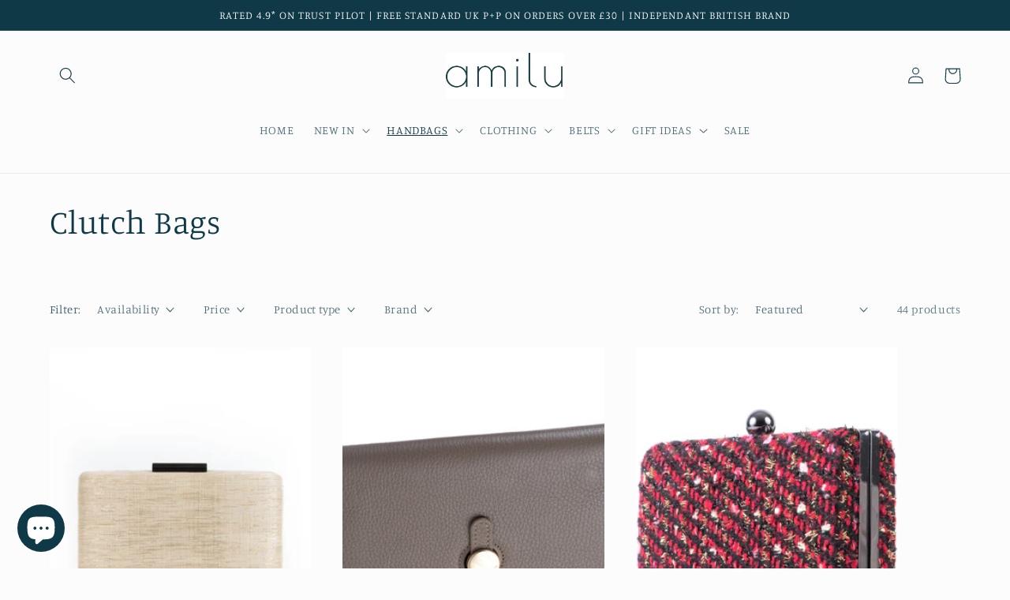

--- FILE ---
content_type: text/html; charset=utf-8
request_url: https://amilu.co.uk/collections/clutch
body_size: 47892
content:
<!doctype html>
<html class="no-js" lang="en">
  <head>
    <meta charset="utf-8">
    <meta http-equiv="X-UA-Compatible" content="IE=edge">
    <meta name="viewport" content="width=device-width,initial-scale=1">
    <meta name="theme-color" content="">
    <link rel="canonical" href="https://amilu.co.uk/collections/clutch">
    <link rel="preconnect" href="https://cdn.shopify.com" crossorigin><link rel="preconnect" href="https://fonts.shopifycdn.com" crossorigin><title>
      Clutch Bags
 &ndash; Amilu</title>

    
      <meta name="description" content="Pick up an Amilu clutch bag today, shop our collection of charming clutch bags for all occasions and in a variety of shapes, materials including real Italian leather and palm straw, textures and colours.">
    

    

<meta property="og:site_name" content="Amilu">
<meta property="og:url" content="https://amilu.co.uk/collections/clutch">
<meta property="og:title" content="Clutch Bags">
<meta property="og:type" content="website">
<meta property="og:description" content="Pick up an Amilu clutch bag today, shop our collection of charming clutch bags for all occasions and in a variety of shapes, materials including real Italian leather and palm straw, textures and colours."><meta name="twitter:card" content="summary_large_image">
<meta name="twitter:title" content="Clutch Bags">
<meta name="twitter:description" content="Pick up an Amilu clutch bag today, shop our collection of charming clutch bags for all occasions and in a variety of shapes, materials including real Italian leather and palm straw, textures and colours.">


    <script src="//amilu.co.uk/cdn/shop/t/15/assets/global.js?v=24850326154503943211662972890" defer="defer"></script>
    <script>window.performance && window.performance.mark && window.performance.mark('shopify.content_for_header.start');</script><meta name="google-site-verification" content="_izwDLYJnCNPDrTVQhER_teGwuUBR65igmPnf2l-PTI">
<meta name="google-site-verification" content="RWDjY-y-Y9dtwHxYd02aeSPH0Cm75mJ2kw7YYj3MCKw">
<meta id="shopify-digital-wallet" name="shopify-digital-wallet" content="/16180215/digital_wallets/dialog">
<meta name="shopify-checkout-api-token" content="1d23e60d17cd7ad92a33aea7e0034e69">
<meta id="in-context-paypal-metadata" data-shop-id="16180215" data-venmo-supported="false" data-environment="production" data-locale="en_US" data-paypal-v4="true" data-currency="GBP">
<link rel="alternate" type="application/atom+xml" title="Feed" href="/collections/clutch.atom" />
<link rel="next" href="/collections/clutch?page=2">
<link rel="alternate" type="application/json+oembed" href="https://amilu.co.uk/collections/clutch.oembed">
<script async="async" src="/checkouts/internal/preloads.js?locale=en-GB"></script>
<link rel="preconnect" href="https://shop.app" crossorigin="anonymous">
<script async="async" src="https://shop.app/checkouts/internal/preloads.js?locale=en-GB&shop_id=16180215" crossorigin="anonymous"></script>
<script id="apple-pay-shop-capabilities" type="application/json">{"shopId":16180215,"countryCode":"GB","currencyCode":"GBP","merchantCapabilities":["supports3DS"],"merchantId":"gid:\/\/shopify\/Shop\/16180215","merchantName":"Amilu","requiredBillingContactFields":["postalAddress","email","phone"],"requiredShippingContactFields":["postalAddress","email","phone"],"shippingType":"shipping","supportedNetworks":["visa","maestro","masterCard","discover","elo"],"total":{"type":"pending","label":"Amilu","amount":"1.00"},"shopifyPaymentsEnabled":true,"supportsSubscriptions":true}</script>
<script id="shopify-features" type="application/json">{"accessToken":"1d23e60d17cd7ad92a33aea7e0034e69","betas":["rich-media-storefront-analytics"],"domain":"amilu.co.uk","predictiveSearch":true,"shopId":16180215,"locale":"en"}</script>
<script>var Shopify = Shopify || {};
Shopify.shop = "amilu-ltd.myshopify.com";
Shopify.locale = "en";
Shopify.currency = {"active":"GBP","rate":"1.0"};
Shopify.country = "GB";
Shopify.theme = {"name":"Studio","id":131170402501,"schema_name":"Studio","schema_version":"3.0.1","theme_store_id":1431,"role":"main"};
Shopify.theme.handle = "null";
Shopify.theme.style = {"id":null,"handle":null};
Shopify.cdnHost = "amilu.co.uk/cdn";
Shopify.routes = Shopify.routes || {};
Shopify.routes.root = "/";</script>
<script type="module">!function(o){(o.Shopify=o.Shopify||{}).modules=!0}(window);</script>
<script>!function(o){function n(){var o=[];function n(){o.push(Array.prototype.slice.apply(arguments))}return n.q=o,n}var t=o.Shopify=o.Shopify||{};t.loadFeatures=n(),t.autoloadFeatures=n()}(window);</script>
<script>
  window.ShopifyPay = window.ShopifyPay || {};
  window.ShopifyPay.apiHost = "shop.app\/pay";
  window.ShopifyPay.redirectState = null;
</script>
<script id="shop-js-analytics" type="application/json">{"pageType":"collection"}</script>
<script defer="defer" async type="module" src="//amilu.co.uk/cdn/shopifycloud/shop-js/modules/v2/client.init-shop-cart-sync_BT-GjEfc.en.esm.js"></script>
<script defer="defer" async type="module" src="//amilu.co.uk/cdn/shopifycloud/shop-js/modules/v2/chunk.common_D58fp_Oc.esm.js"></script>
<script defer="defer" async type="module" src="//amilu.co.uk/cdn/shopifycloud/shop-js/modules/v2/chunk.modal_xMitdFEc.esm.js"></script>
<script type="module">
  await import("//amilu.co.uk/cdn/shopifycloud/shop-js/modules/v2/client.init-shop-cart-sync_BT-GjEfc.en.esm.js");
await import("//amilu.co.uk/cdn/shopifycloud/shop-js/modules/v2/chunk.common_D58fp_Oc.esm.js");
await import("//amilu.co.uk/cdn/shopifycloud/shop-js/modules/v2/chunk.modal_xMitdFEc.esm.js");

  window.Shopify.SignInWithShop?.initShopCartSync?.({"fedCMEnabled":true,"windoidEnabled":true});

</script>
<script>
  window.Shopify = window.Shopify || {};
  if (!window.Shopify.featureAssets) window.Shopify.featureAssets = {};
  window.Shopify.featureAssets['shop-js'] = {"shop-cart-sync":["modules/v2/client.shop-cart-sync_DZOKe7Ll.en.esm.js","modules/v2/chunk.common_D58fp_Oc.esm.js","modules/v2/chunk.modal_xMitdFEc.esm.js"],"init-fed-cm":["modules/v2/client.init-fed-cm_B6oLuCjv.en.esm.js","modules/v2/chunk.common_D58fp_Oc.esm.js","modules/v2/chunk.modal_xMitdFEc.esm.js"],"shop-cash-offers":["modules/v2/client.shop-cash-offers_D2sdYoxE.en.esm.js","modules/v2/chunk.common_D58fp_Oc.esm.js","modules/v2/chunk.modal_xMitdFEc.esm.js"],"shop-login-button":["modules/v2/client.shop-login-button_QeVjl5Y3.en.esm.js","modules/v2/chunk.common_D58fp_Oc.esm.js","modules/v2/chunk.modal_xMitdFEc.esm.js"],"pay-button":["modules/v2/client.pay-button_DXTOsIq6.en.esm.js","modules/v2/chunk.common_D58fp_Oc.esm.js","modules/v2/chunk.modal_xMitdFEc.esm.js"],"shop-button":["modules/v2/client.shop-button_DQZHx9pm.en.esm.js","modules/v2/chunk.common_D58fp_Oc.esm.js","modules/v2/chunk.modal_xMitdFEc.esm.js"],"avatar":["modules/v2/client.avatar_BTnouDA3.en.esm.js"],"init-windoid":["modules/v2/client.init-windoid_CR1B-cfM.en.esm.js","modules/v2/chunk.common_D58fp_Oc.esm.js","modules/v2/chunk.modal_xMitdFEc.esm.js"],"init-shop-for-new-customer-accounts":["modules/v2/client.init-shop-for-new-customer-accounts_C_vY_xzh.en.esm.js","modules/v2/client.shop-login-button_QeVjl5Y3.en.esm.js","modules/v2/chunk.common_D58fp_Oc.esm.js","modules/v2/chunk.modal_xMitdFEc.esm.js"],"init-shop-email-lookup-coordinator":["modules/v2/client.init-shop-email-lookup-coordinator_BI7n9ZSv.en.esm.js","modules/v2/chunk.common_D58fp_Oc.esm.js","modules/v2/chunk.modal_xMitdFEc.esm.js"],"init-shop-cart-sync":["modules/v2/client.init-shop-cart-sync_BT-GjEfc.en.esm.js","modules/v2/chunk.common_D58fp_Oc.esm.js","modules/v2/chunk.modal_xMitdFEc.esm.js"],"shop-toast-manager":["modules/v2/client.shop-toast-manager_DiYdP3xc.en.esm.js","modules/v2/chunk.common_D58fp_Oc.esm.js","modules/v2/chunk.modal_xMitdFEc.esm.js"],"init-customer-accounts":["modules/v2/client.init-customer-accounts_D9ZNqS-Q.en.esm.js","modules/v2/client.shop-login-button_QeVjl5Y3.en.esm.js","modules/v2/chunk.common_D58fp_Oc.esm.js","modules/v2/chunk.modal_xMitdFEc.esm.js"],"init-customer-accounts-sign-up":["modules/v2/client.init-customer-accounts-sign-up_iGw4briv.en.esm.js","modules/v2/client.shop-login-button_QeVjl5Y3.en.esm.js","modules/v2/chunk.common_D58fp_Oc.esm.js","modules/v2/chunk.modal_xMitdFEc.esm.js"],"shop-follow-button":["modules/v2/client.shop-follow-button_CqMgW2wH.en.esm.js","modules/v2/chunk.common_D58fp_Oc.esm.js","modules/v2/chunk.modal_xMitdFEc.esm.js"],"checkout-modal":["modules/v2/client.checkout-modal_xHeaAweL.en.esm.js","modules/v2/chunk.common_D58fp_Oc.esm.js","modules/v2/chunk.modal_xMitdFEc.esm.js"],"shop-login":["modules/v2/client.shop-login_D91U-Q7h.en.esm.js","modules/v2/chunk.common_D58fp_Oc.esm.js","modules/v2/chunk.modal_xMitdFEc.esm.js"],"lead-capture":["modules/v2/client.lead-capture_BJmE1dJe.en.esm.js","modules/v2/chunk.common_D58fp_Oc.esm.js","modules/v2/chunk.modal_xMitdFEc.esm.js"],"payment-terms":["modules/v2/client.payment-terms_Ci9AEqFq.en.esm.js","modules/v2/chunk.common_D58fp_Oc.esm.js","modules/v2/chunk.modal_xMitdFEc.esm.js"]};
</script>
<script>(function() {
  var isLoaded = false;
  function asyncLoad() {
    if (isLoaded) return;
    isLoaded = true;
    var urls = ["\/\/cdn.ywxi.net\/js\/partner-shopify.js?shop=amilu-ltd.myshopify.com","https:\/\/www.improvedcontactform.com\/icf.js?shop=amilu-ltd.myshopify.com","https:\/\/cdn-loyalty.yotpo.com\/loader\/xUaF5lwQNrCq7N3naYGL1w.js?shop=amilu-ltd.myshopify.com","https:\/\/formbuilder.hulkapps.com\/skeletopapp.js?shop=amilu-ltd.myshopify.com","https:\/\/chimpstatic.com\/mcjs-connected\/js\/users\/c36a8986b31e6ab241e663c92\/00910bbc800305c84742ebba9.js?shop=amilu-ltd.myshopify.com","https:\/\/cdn.shopify.com\/s\/files\/1\/1618\/0215\/t\/15\/assets\/booster_eu_cookie_16180215.js?v=1663104191\u0026shop=amilu-ltd.myshopify.com","\/\/cdn.trustedsite.com\/js\/partner-shopify.js?shop=amilu-ltd.myshopify.com","https:\/\/cookie-bar.conversionbear.com\/script?app=cookie_consent\u0026shop=amilu-ltd.myshopify.com","https:\/\/a.mailmunch.co\/widgets\/site-935449-e1505c57d01b6accdc597cc7a0772e86c911a74e.js?shop=amilu-ltd.myshopify.com"];
    for (var i = 0; i < urls.length; i++) {
      var s = document.createElement('script');
      s.type = 'text/javascript';
      s.async = true;
      s.src = urls[i];
      var x = document.getElementsByTagName('script')[0];
      x.parentNode.insertBefore(s, x);
    }
  };
  if(window.attachEvent) {
    window.attachEvent('onload', asyncLoad);
  } else {
    window.addEventListener('load', asyncLoad, false);
  }
})();</script>
<script id="__st">var __st={"a":16180215,"offset":0,"reqid":"1e2d8f05-e676-46d2-b99b-1fd7d5cbb080-1769113341","pageurl":"amilu.co.uk\/collections\/clutch","u":"eb553b2d914f","p":"collection","rtyp":"collection","rid":410811599};</script>
<script>window.ShopifyPaypalV4VisibilityTracking = true;</script>
<script id="captcha-bootstrap">!function(){'use strict';const t='contact',e='account',n='new_comment',o=[[t,t],['blogs',n],['comments',n],[t,'customer']],c=[[e,'customer_login'],[e,'guest_login'],[e,'recover_customer_password'],[e,'create_customer']],r=t=>t.map((([t,e])=>`form[action*='/${t}']:not([data-nocaptcha='true']) input[name='form_type'][value='${e}']`)).join(','),a=t=>()=>t?[...document.querySelectorAll(t)].map((t=>t.form)):[];function s(){const t=[...o],e=r(t);return a(e)}const i='password',u='form_key',d=['recaptcha-v3-token','g-recaptcha-response','h-captcha-response',i],f=()=>{try{return window.sessionStorage}catch{return}},m='__shopify_v',_=t=>t.elements[u];function p(t,e,n=!1){try{const o=window.sessionStorage,c=JSON.parse(o.getItem(e)),{data:r}=function(t){const{data:e,action:n}=t;return t[m]||n?{data:e,action:n}:{data:t,action:n}}(c);for(const[e,n]of Object.entries(r))t.elements[e]&&(t.elements[e].value=n);n&&o.removeItem(e)}catch(o){console.error('form repopulation failed',{error:o})}}const l='form_type',E='cptcha';function T(t){t.dataset[E]=!0}const w=window,h=w.document,L='Shopify',v='ce_forms',y='captcha';let A=!1;((t,e)=>{const n=(g='f06e6c50-85a8-45c8-87d0-21a2b65856fe',I='https://cdn.shopify.com/shopifycloud/storefront-forms-hcaptcha/ce_storefront_forms_captcha_hcaptcha.v1.5.2.iife.js',D={infoText:'Protected by hCaptcha',privacyText:'Privacy',termsText:'Terms'},(t,e,n)=>{const o=w[L][v],c=o.bindForm;if(c)return c(t,g,e,D).then(n);var r;o.q.push([[t,g,e,D],n]),r=I,A||(h.body.append(Object.assign(h.createElement('script'),{id:'captcha-provider',async:!0,src:r})),A=!0)});var g,I,D;w[L]=w[L]||{},w[L][v]=w[L][v]||{},w[L][v].q=[],w[L][y]=w[L][y]||{},w[L][y].protect=function(t,e){n(t,void 0,e),T(t)},Object.freeze(w[L][y]),function(t,e,n,w,h,L){const[v,y,A,g]=function(t,e,n){const i=e?o:[],u=t?c:[],d=[...i,...u],f=r(d),m=r(i),_=r(d.filter((([t,e])=>n.includes(e))));return[a(f),a(m),a(_),s()]}(w,h,L),I=t=>{const e=t.target;return e instanceof HTMLFormElement?e:e&&e.form},D=t=>v().includes(t);t.addEventListener('submit',(t=>{const e=I(t);if(!e)return;const n=D(e)&&!e.dataset.hcaptchaBound&&!e.dataset.recaptchaBound,o=_(e),c=g().includes(e)&&(!o||!o.value);(n||c)&&t.preventDefault(),c&&!n&&(function(t){try{if(!f())return;!function(t){const e=f();if(!e)return;const n=_(t);if(!n)return;const o=n.value;o&&e.removeItem(o)}(t);const e=Array.from(Array(32),(()=>Math.random().toString(36)[2])).join('');!function(t,e){_(t)||t.append(Object.assign(document.createElement('input'),{type:'hidden',name:u})),t.elements[u].value=e}(t,e),function(t,e){const n=f();if(!n)return;const o=[...t.querySelectorAll(`input[type='${i}']`)].map((({name:t})=>t)),c=[...d,...o],r={};for(const[a,s]of new FormData(t).entries())c.includes(a)||(r[a]=s);n.setItem(e,JSON.stringify({[m]:1,action:t.action,data:r}))}(t,e)}catch(e){console.error('failed to persist form',e)}}(e),e.submit())}));const S=(t,e)=>{t&&!t.dataset[E]&&(n(t,e.some((e=>e===t))),T(t))};for(const o of['focusin','change'])t.addEventListener(o,(t=>{const e=I(t);D(e)&&S(e,y())}));const B=e.get('form_key'),M=e.get(l),P=B&&M;t.addEventListener('DOMContentLoaded',(()=>{const t=y();if(P)for(const e of t)e.elements[l].value===M&&p(e,B);[...new Set([...A(),...v().filter((t=>'true'===t.dataset.shopifyCaptcha))])].forEach((e=>S(e,t)))}))}(h,new URLSearchParams(w.location.search),n,t,e,['guest_login'])})(!0,!0)}();</script>
<script integrity="sha256-4kQ18oKyAcykRKYeNunJcIwy7WH5gtpwJnB7kiuLZ1E=" data-source-attribution="shopify.loadfeatures" defer="defer" src="//amilu.co.uk/cdn/shopifycloud/storefront/assets/storefront/load_feature-a0a9edcb.js" crossorigin="anonymous"></script>
<script crossorigin="anonymous" defer="defer" src="//amilu.co.uk/cdn/shopifycloud/storefront/assets/shopify_pay/storefront-65b4c6d7.js?v=20250812"></script>
<script data-source-attribution="shopify.dynamic_checkout.dynamic.init">var Shopify=Shopify||{};Shopify.PaymentButton=Shopify.PaymentButton||{isStorefrontPortableWallets:!0,init:function(){window.Shopify.PaymentButton.init=function(){};var t=document.createElement("script");t.src="https://amilu.co.uk/cdn/shopifycloud/portable-wallets/latest/portable-wallets.en.js",t.type="module",document.head.appendChild(t)}};
</script>
<script data-source-attribution="shopify.dynamic_checkout.buyer_consent">
  function portableWalletsHideBuyerConsent(e){var t=document.getElementById("shopify-buyer-consent"),n=document.getElementById("shopify-subscription-policy-button");t&&n&&(t.classList.add("hidden"),t.setAttribute("aria-hidden","true"),n.removeEventListener("click",e))}function portableWalletsShowBuyerConsent(e){var t=document.getElementById("shopify-buyer-consent"),n=document.getElementById("shopify-subscription-policy-button");t&&n&&(t.classList.remove("hidden"),t.removeAttribute("aria-hidden"),n.addEventListener("click",e))}window.Shopify?.PaymentButton&&(window.Shopify.PaymentButton.hideBuyerConsent=portableWalletsHideBuyerConsent,window.Shopify.PaymentButton.showBuyerConsent=portableWalletsShowBuyerConsent);
</script>
<script data-source-attribution="shopify.dynamic_checkout.cart.bootstrap">document.addEventListener("DOMContentLoaded",(function(){function t(){return document.querySelector("shopify-accelerated-checkout-cart, shopify-accelerated-checkout")}if(t())Shopify.PaymentButton.init();else{new MutationObserver((function(e,n){t()&&(Shopify.PaymentButton.init(),n.disconnect())})).observe(document.body,{childList:!0,subtree:!0})}}));
</script>
<link id="shopify-accelerated-checkout-styles" rel="stylesheet" media="screen" href="https://amilu.co.uk/cdn/shopifycloud/portable-wallets/latest/accelerated-checkout-backwards-compat.css" crossorigin="anonymous">
<style id="shopify-accelerated-checkout-cart">
        #shopify-buyer-consent {
  margin-top: 1em;
  display: inline-block;
  width: 100%;
}

#shopify-buyer-consent.hidden {
  display: none;
}

#shopify-subscription-policy-button {
  background: none;
  border: none;
  padding: 0;
  text-decoration: underline;
  font-size: inherit;
  cursor: pointer;
}

#shopify-subscription-policy-button::before {
  box-shadow: none;
}

      </style>
<script id="sections-script" data-sections="header,footer" defer="defer" src="//amilu.co.uk/cdn/shop/t/15/compiled_assets/scripts.js?v=1348"></script>
<script>window.performance && window.performance.mark && window.performance.mark('shopify.content_for_header.end');</script>


    <style data-shopify>
      @font-face {
  font-family: Manuale;
  font-weight: 300;
  font-style: normal;
  font-display: swap;
  src: url("//amilu.co.uk/cdn/fonts/manuale/manuale_n3.0baac6564b6ed416af2c179e69ad2689bd829f1a.woff2") format("woff2"),
       url("//amilu.co.uk/cdn/fonts/manuale/manuale_n3.3b80020a9032b8fdf9b79d72323aacd37cfccc1f.woff") format("woff");
}

      @font-face {
  font-family: Manuale;
  font-weight: 700;
  font-style: normal;
  font-display: swap;
  src: url("//amilu.co.uk/cdn/fonts/manuale/manuale_n7.3ba047f22d4f96763fb98130d717aa23f3693e91.woff2") format("woff2"),
       url("//amilu.co.uk/cdn/fonts/manuale/manuale_n7.d41567120e3bfda7b74704ba4a90a9bcb1d16998.woff") format("woff");
}

      @font-face {
  font-family: Manuale;
  font-weight: 300;
  font-style: italic;
  font-display: swap;
  src: url("//amilu.co.uk/cdn/fonts/manuale/manuale_i3.8cbe945d7f8e216c7231bccf91cc310dd97f8ab7.woff2") format("woff2"),
       url("//amilu.co.uk/cdn/fonts/manuale/manuale_i3.b7e6796aef798c07921d6148fdfe101e7b005e4c.woff") format("woff");
}

      @font-face {
  font-family: Manuale;
  font-weight: 700;
  font-style: italic;
  font-display: swap;
  src: url("//amilu.co.uk/cdn/fonts/manuale/manuale_i7.3e507417c47b4832577c8acf727857a21bf11116.woff2") format("woff2"),
       url("//amilu.co.uk/cdn/fonts/manuale/manuale_i7.eb96031fac61588a1dde990db53eb087563603d7.woff") format("woff");
}

      @font-face {
  font-family: Manuale;
  font-weight: 300;
  font-style: normal;
  font-display: swap;
  src: url("//amilu.co.uk/cdn/fonts/manuale/manuale_n3.0baac6564b6ed416af2c179e69ad2689bd829f1a.woff2") format("woff2"),
       url("//amilu.co.uk/cdn/fonts/manuale/manuale_n3.3b80020a9032b8fdf9b79d72323aacd37cfccc1f.woff") format("woff");
}


      :root {
        --font-body-family: Manuale, serif;
        --font-body-style: normal;
        --font-body-weight: 300;
        --font-body-weight-bold: 600;

        --font-heading-family: Manuale, serif;
        --font-heading-style: normal;
        --font-heading-weight: 300;

        --font-body-scale: 1.05;
        --font-heading-scale: 1.0;

        --color-base-text: 16, 57, 72;
        --color-shadow: 16, 57, 72;
        --color-base-background-1: 252, 252, 252;
        --color-base-background-2: 235, 236, 237;
        --color-base-solid-button-labels: 252, 252, 252;
        --color-base-outline-button-labels: 5, 44, 70;
        --color-base-accent-1: 16, 57, 72;
        --color-base-accent-2: 16, 57, 72;
        --payment-terms-background-color: #fcfcfc;

        --gradient-base-background-1: #fcfcfc;
        --gradient-base-background-2: #ebeced;
        --gradient-base-accent-1: #103948;
        --gradient-base-accent-2: #103948;

        --media-padding: px;
        --media-border-opacity: 0.05;
        --media-border-width: 0px;
        --media-radius: 0px;
        --media-shadow-opacity: 0.0;
        --media-shadow-horizontal-offset: 0px;
        --media-shadow-vertical-offset: 0px;
        --media-shadow-blur-radius: 0px;
        --media-shadow-visible: 0;

        --page-width: 120rem;
        --page-width-margin: 0rem;

        --card-image-padding: 0.0rem;
        --card-corner-radius: 0.0rem;
        --card-text-alignment: center;
        --card-border-width: 0.0rem;
        --card-border-opacity: 0.0;
        --card-shadow-opacity: 0.1;
        --card-shadow-visible: 1;
        --card-shadow-horizontal-offset: 0.0rem;
        --card-shadow-vertical-offset: 0.0rem;
        --card-shadow-blur-radius: 0.0rem;

        --badge-corner-radius: 4.0rem;

        --popup-border-width: 0px;
        --popup-border-opacity: 0.1;
        --popup-corner-radius: 0px;
        --popup-shadow-opacity: 0.1;
        --popup-shadow-horizontal-offset: 6px;
        --popup-shadow-vertical-offset: 6px;
        --popup-shadow-blur-radius: 25px;

        --drawer-border-width: 1px;
        --drawer-border-opacity: 0.1;
        --drawer-shadow-opacity: 0.0;
        --drawer-shadow-horizontal-offset: 0px;
        --drawer-shadow-vertical-offset: 0px;
        --drawer-shadow-blur-radius: 0px;

        --spacing-sections-desktop: 0px;
        --spacing-sections-mobile: 0px;

        --grid-desktop-vertical-spacing: 40px;
        --grid-desktop-horizontal-spacing: 40px;
        --grid-mobile-vertical-spacing: 20px;
        --grid-mobile-horizontal-spacing: 20px;

        --text-boxes-border-opacity: 0.0;
        --text-boxes-border-width: 0px;
        --text-boxes-radius: 0px;
        --text-boxes-shadow-opacity: 0.0;
        --text-boxes-shadow-visible: 0;
        --text-boxes-shadow-horizontal-offset: 0px;
        --text-boxes-shadow-vertical-offset: 0px;
        --text-boxes-shadow-blur-radius: 0px;

        --buttons-radius: 40px;
        --buttons-radius-outset: 41px;
        --buttons-border-width: 1px;
        --buttons-border-opacity: 1.0;
        --buttons-shadow-opacity: 0.1;
        --buttons-shadow-visible: 1;
        --buttons-shadow-horizontal-offset: 2px;
        --buttons-shadow-vertical-offset: 2px;
        --buttons-shadow-blur-radius: 5px;
        --buttons-border-offset: 0.3px;

        --inputs-radius: 2px;
        --inputs-border-width: 1px;
        --inputs-border-opacity: 0.15;
        --inputs-shadow-opacity: 0.05;
        --inputs-shadow-horizontal-offset: 2px;
        --inputs-margin-offset: 2px;
        --inputs-shadow-vertical-offset: 2px;
        --inputs-shadow-blur-radius: 5px;
        --inputs-radius-outset: 3px;

        --variant-pills-radius: 40px;
        --variant-pills-border-width: 1px;
        --variant-pills-border-opacity: 0.55;
        --variant-pills-shadow-opacity: 0.0;
        --variant-pills-shadow-horizontal-offset: 0px;
        --variant-pills-shadow-vertical-offset: 0px;
        --variant-pills-shadow-blur-radius: 0px;
      }

      *,
      *::before,
      *::after {
        box-sizing: inherit;
      }

      html {
        box-sizing: border-box;
        font-size: calc(var(--font-body-scale) * 62.5%);
        height: 100%;
      }

      body {
        display: grid;
        grid-template-rows: auto auto 1fr auto;
        grid-template-columns: 100%;
        min-height: 100%;
        margin: 0;
        font-size: 1.5rem;
        letter-spacing: 0.06rem;
        line-height: calc(1 + 0.8 / var(--font-body-scale));
        font-family: var(--font-body-family);
        font-style: var(--font-body-style);
        font-weight: var(--font-body-weight);
      }

      @media screen and (min-width: 750px) {
        body {
          font-size: 1.6rem;
        }
      }
    </style>

    <link href="//amilu.co.uk/cdn/shop/t/15/assets/base.css?v=19666067365360246481662972892" rel="stylesheet" type="text/css" media="all" />
<link rel="preload" as="font" href="//amilu.co.uk/cdn/fonts/manuale/manuale_n3.0baac6564b6ed416af2c179e69ad2689bd829f1a.woff2" type="font/woff2" crossorigin><link rel="preload" as="font" href="//amilu.co.uk/cdn/fonts/manuale/manuale_n3.0baac6564b6ed416af2c179e69ad2689bd829f1a.woff2" type="font/woff2" crossorigin><link rel="stylesheet" href="//amilu.co.uk/cdn/shop/t/15/assets/component-predictive-search.css?v=165644661289088488651662972890" media="print" onload="this.media='all'"><script>document.documentElement.className = document.documentElement.className.replace('no-js', 'js');
    if (Shopify.designMode) {
      document.documentElement.classList.add('shopify-design-mode');
    }
    </script>
  

<script>
  document.addEventListener("DOMContentLoaded", function(event) {
    const style = document.getElementById('wsg-custom-style');
    if (typeof window.isWsgCustomer != "undefined" && isWsgCustomer) {
      style.innerHTML = `
        ${style.innerHTML} 
        /* A friend of hideWsg - this will _show_ only for wsg customers. Add class to an element to use */
        .showWsg {
          display: unset;
        }
        /* wholesale only CSS */
        .additional-checkout-buttons, .shopify-payment-button {
          display: none !important;
        }
        .wsg-proxy-container select {
          background-color: 
          ${
        document.querySelector('input').style.backgroundColor
          ? document.querySelector('input').style.backgroundColor
          : 'white'
        } !important;
        }
      `;
    } else {
      style.innerHTML = `
        ${style.innerHTML}
        /* Add CSS rules here for NOT wsg customers - great to hide elements from retail when we can't access the code driving the element */
        
      `;
    }

    if (typeof window.embedButtonBg !== undefined && typeof window.embedButtonText !== undefined && window.embedButtonBg !== window.embedButtonText) {
      style.innerHTML = `
        ${style.innerHTML}
        .wsg-button-fix {
          background: ${embedButtonBg} !important;
          border-color: ${embedButtonBg} !important;
          color: ${embedButtonText} !important;
        }
      `;
    }

    // =========================
    //         CUSTOM JS
    // ==========================
    if (document.querySelector(".wsg-proxy-container")) {
      initNodeObserver(wsgCustomJs);
    }
  })

  function wsgCustomJs() {

    // update button classes
    const button = document.querySelectorAll(".wsg-button-fix");
    let buttonClass = "xxButtonClassesHerexx";
    buttonClass = buttonClass.split(" ");
    for (let i = 0; i < button.length; i++) {
      button[i].classList.add(... buttonClass);
    }

    // wsgCustomJs window placeholder
    // update secondary btn color on proxy cart
    if (document.getElementById("wsg-checkout-one")) {
      const checkoutButton = document.getElementById("wsg-checkout-one");
      let wsgBtnColor = window.getComputedStyle(checkoutButton).backgroundColor;
      let wsgBtnBackground = "none";
      let wsgBtnBorder = "thin solid " + wsgBtnColor;
      let wsgBtnPadding = window.getComputedStyle(checkoutButton).padding;
      let spofBtn = document.querySelectorAll(".spof-btn");
      for (let i = 0; i < spofBtn.length; i++) {
        spofBtn[i].style.background = wsgBtnBackground;
        spofBtn[i].style.color = wsgBtnColor;
        spofBtn[i].style.border = wsgBtnBorder;
        spofBtn[i].style.padding = wsgBtnPadding;
      }
    }

    // update Quick Order Form label
    if (typeof window.embedSPOFLabel != "undefined" && embedSPOFLabel) {
      document.querySelectorAll(".spof-btn").forEach(function(spofBtn) {
        spofBtn.removeAttribute("data-translation-selector");
        spofBtn.innerHTML = embedSPOFLabel;
      });
    }
  }

  function initNodeObserver(onChangeNodeCallback) {

    // Select the node that will be observed for mutations
    const targetNode = document.querySelector(".wsg-proxy-container");

    // Options for the observer (which mutations to observe)
    const config = {
      attributes: true,
      childList: true,
      subtree: true
    };

    // Callback function to execute when mutations are observed
    const callback = function(mutationsList, observer) {
      for (const mutation of mutationsList) {
        if (mutation.type === 'childList') {
          onChangeNodeCallback();
          observer.disconnect();
        }
      }
    };

    // Create an observer instance linked to the callback function
    const observer = new MutationObserver(callback);

    // Start observing the target node for configured mutations
    observer.observe(targetNode, config);
  }
</script>


<style id="wsg-custom-style">
  /* A friend of hideWsg - this will _show_ only for wsg customers. Add class to an element to use */
  .showWsg {
    display: none;
  }
  /* Signup/login */
  #wsg-signup select,
  #wsg-signup input,
  #wsg-signup textarea {
    height: 46px;
    border: thin solid #d1d1d1;
    padding: 6px 10px;
  }
  #wsg-signup textarea {
    min-height: 100px;
  }
  .wsg-login-input {
    height: 46px;
    border: thin solid #d1d1d1;
    padding: 6px 10px;
  }
  #wsg-signup select {
  }
/*   Quick Order Form */
  .wsg-table td {
    border: none;
    min-width: 150px;
  }
  .wsg-table tr {
    border-bottom: thin solid #d1d1d1; 
    border-left: none;
  }
  .wsg-table input[type="number"] {
    border: thin solid #d1d1d1;
    padding: 5px 15px;
    min-height: 42px;
  }
  #wsg-spof-link a {
    text-decoration: inherit;
    color: inherit;
  }
  .wsg-proxy-container {
    margin-top: 0% !important;
  }
  .wsg-proxy-container a {
    text-decoration: inherit;
    color: inherit;
  }
  @media screen and (max-width:768px){
    .wsg-proxy-container .wsg-table input[type="number"] {
        max-width: 80%; 
    }
    .wsg-center img {
      width: 50px !important;
    }
    .wsg-variant-price-area {
      min-width: 70px !important;
    }
  }
  /* Submit button */
  #wsg-cart-update{
    padding: 8px 10px;
    min-height: 45px;
    max-width: 100% !important;
  }
  .wsg-table {
    background: inherit !important;
  }
  .wsg-spof-container-main {
    background: inherit !important;
  }
  /* General fixes */
  .wsg-hide-prices {
    opacity: 0;
  }
  .wsg-ws-only .button {
    margin: 0;
  }
</style>
<!-- BEGIN app block: shopify://apps/yotpo-loyalty-rewards/blocks/loader-app-embed-block/2f9660df-5018-4e02-9868-ee1fb88d6ccd -->
    <script src="https://cdn-widgetsrepository.yotpo.com/v1/loader/" async></script>



    <script src="https://cdn-loyalty.yotpo.com/loader/.js?shop=amilu.co.uk" async></script>


<!-- END app block --><script src="https://cdn.shopify.com/extensions/e8878072-2f6b-4e89-8082-94b04320908d/inbox-1254/assets/inbox-chat-loader.js" type="text/javascript" defer="defer"></script>
<script src="https://cdn.shopify.com/extensions/8d2c31d3-a828-4daf-820f-80b7f8e01c39/nova-eu-cookie-bar-gdpr-4/assets/nova-cookie-app-embed.js" type="text/javascript" defer="defer"></script>
<link href="https://cdn.shopify.com/extensions/8d2c31d3-a828-4daf-820f-80b7f8e01c39/nova-eu-cookie-bar-gdpr-4/assets/nova-cookie.css" rel="stylesheet" type="text/css" media="all">
<script src="https://cdn.shopify.com/extensions/ddd2457a-821a-4bd3-987c-5d0890ffb0f6/ultimate-gdpr-eu-cookie-banner-19/assets/cookie-widget.js" type="text/javascript" defer="defer"></script>
<link href="https://monorail-edge.shopifysvc.com" rel="dns-prefetch">
<script>(function(){if ("sendBeacon" in navigator && "performance" in window) {try {var session_token_from_headers = performance.getEntriesByType('navigation')[0].serverTiming.find(x => x.name == '_s').description;} catch {var session_token_from_headers = undefined;}var session_cookie_matches = document.cookie.match(/_shopify_s=([^;]*)/);var session_token_from_cookie = session_cookie_matches && session_cookie_matches.length === 2 ? session_cookie_matches[1] : "";var session_token = session_token_from_headers || session_token_from_cookie || "";function handle_abandonment_event(e) {var entries = performance.getEntries().filter(function(entry) {return /monorail-edge.shopifysvc.com/.test(entry.name);});if (!window.abandonment_tracked && entries.length === 0) {window.abandonment_tracked = true;var currentMs = Date.now();var navigation_start = performance.timing.navigationStart;var payload = {shop_id: 16180215,url: window.location.href,navigation_start,duration: currentMs - navigation_start,session_token,page_type: "collection"};window.navigator.sendBeacon("https://monorail-edge.shopifysvc.com/v1/produce", JSON.stringify({schema_id: "online_store_buyer_site_abandonment/1.1",payload: payload,metadata: {event_created_at_ms: currentMs,event_sent_at_ms: currentMs}}));}}window.addEventListener('pagehide', handle_abandonment_event);}}());</script>
<script id="web-pixels-manager-setup">(function e(e,d,r,n,o){if(void 0===o&&(o={}),!Boolean(null===(a=null===(i=window.Shopify)||void 0===i?void 0:i.analytics)||void 0===a?void 0:a.replayQueue)){var i,a;window.Shopify=window.Shopify||{};var t=window.Shopify;t.analytics=t.analytics||{};var s=t.analytics;s.replayQueue=[],s.publish=function(e,d,r){return s.replayQueue.push([e,d,r]),!0};try{self.performance.mark("wpm:start")}catch(e){}var l=function(){var e={modern:/Edge?\/(1{2}[4-9]|1[2-9]\d|[2-9]\d{2}|\d{4,})\.\d+(\.\d+|)|Firefox\/(1{2}[4-9]|1[2-9]\d|[2-9]\d{2}|\d{4,})\.\d+(\.\d+|)|Chrom(ium|e)\/(9{2}|\d{3,})\.\d+(\.\d+|)|(Maci|X1{2}).+ Version\/(15\.\d+|(1[6-9]|[2-9]\d|\d{3,})\.\d+)([,.]\d+|)( \(\w+\)|)( Mobile\/\w+|) Safari\/|Chrome.+OPR\/(9{2}|\d{3,})\.\d+\.\d+|(CPU[ +]OS|iPhone[ +]OS|CPU[ +]iPhone|CPU IPhone OS|CPU iPad OS)[ +]+(15[._]\d+|(1[6-9]|[2-9]\d|\d{3,})[._]\d+)([._]\d+|)|Android:?[ /-](13[3-9]|1[4-9]\d|[2-9]\d{2}|\d{4,})(\.\d+|)(\.\d+|)|Android.+Firefox\/(13[5-9]|1[4-9]\d|[2-9]\d{2}|\d{4,})\.\d+(\.\d+|)|Android.+Chrom(ium|e)\/(13[3-9]|1[4-9]\d|[2-9]\d{2}|\d{4,})\.\d+(\.\d+|)|SamsungBrowser\/([2-9]\d|\d{3,})\.\d+/,legacy:/Edge?\/(1[6-9]|[2-9]\d|\d{3,})\.\d+(\.\d+|)|Firefox\/(5[4-9]|[6-9]\d|\d{3,})\.\d+(\.\d+|)|Chrom(ium|e)\/(5[1-9]|[6-9]\d|\d{3,})\.\d+(\.\d+|)([\d.]+$|.*Safari\/(?![\d.]+ Edge\/[\d.]+$))|(Maci|X1{2}).+ Version\/(10\.\d+|(1[1-9]|[2-9]\d|\d{3,})\.\d+)([,.]\d+|)( \(\w+\)|)( Mobile\/\w+|) Safari\/|Chrome.+OPR\/(3[89]|[4-9]\d|\d{3,})\.\d+\.\d+|(CPU[ +]OS|iPhone[ +]OS|CPU[ +]iPhone|CPU IPhone OS|CPU iPad OS)[ +]+(10[._]\d+|(1[1-9]|[2-9]\d|\d{3,})[._]\d+)([._]\d+|)|Android:?[ /-](13[3-9]|1[4-9]\d|[2-9]\d{2}|\d{4,})(\.\d+|)(\.\d+|)|Mobile Safari.+OPR\/([89]\d|\d{3,})\.\d+\.\d+|Android.+Firefox\/(13[5-9]|1[4-9]\d|[2-9]\d{2}|\d{4,})\.\d+(\.\d+|)|Android.+Chrom(ium|e)\/(13[3-9]|1[4-9]\d|[2-9]\d{2}|\d{4,})\.\d+(\.\d+|)|Android.+(UC? ?Browser|UCWEB|U3)[ /]?(15\.([5-9]|\d{2,})|(1[6-9]|[2-9]\d|\d{3,})\.\d+)\.\d+|SamsungBrowser\/(5\.\d+|([6-9]|\d{2,})\.\d+)|Android.+MQ{2}Browser\/(14(\.(9|\d{2,})|)|(1[5-9]|[2-9]\d|\d{3,})(\.\d+|))(\.\d+|)|K[Aa][Ii]OS\/(3\.\d+|([4-9]|\d{2,})\.\d+)(\.\d+|)/},d=e.modern,r=e.legacy,n=navigator.userAgent;return n.match(d)?"modern":n.match(r)?"legacy":"unknown"}(),u="modern"===l?"modern":"legacy",c=(null!=n?n:{modern:"",legacy:""})[u],f=function(e){return[e.baseUrl,"/wpm","/b",e.hashVersion,"modern"===e.buildTarget?"m":"l",".js"].join("")}({baseUrl:d,hashVersion:r,buildTarget:u}),m=function(e){var d=e.version,r=e.bundleTarget,n=e.surface,o=e.pageUrl,i=e.monorailEndpoint;return{emit:function(e){var a=e.status,t=e.errorMsg,s=(new Date).getTime(),l=JSON.stringify({metadata:{event_sent_at_ms:s},events:[{schema_id:"web_pixels_manager_load/3.1",payload:{version:d,bundle_target:r,page_url:o,status:a,surface:n,error_msg:t},metadata:{event_created_at_ms:s}}]});if(!i)return console&&console.warn&&console.warn("[Web Pixels Manager] No Monorail endpoint provided, skipping logging."),!1;try{return self.navigator.sendBeacon.bind(self.navigator)(i,l)}catch(e){}var u=new XMLHttpRequest;try{return u.open("POST",i,!0),u.setRequestHeader("Content-Type","text/plain"),u.send(l),!0}catch(e){return console&&console.warn&&console.warn("[Web Pixels Manager] Got an unhandled error while logging to Monorail."),!1}}}}({version:r,bundleTarget:l,surface:e.surface,pageUrl:self.location.href,monorailEndpoint:e.monorailEndpoint});try{o.browserTarget=l,function(e){var d=e.src,r=e.async,n=void 0===r||r,o=e.onload,i=e.onerror,a=e.sri,t=e.scriptDataAttributes,s=void 0===t?{}:t,l=document.createElement("script"),u=document.querySelector("head"),c=document.querySelector("body");if(l.async=n,l.src=d,a&&(l.integrity=a,l.crossOrigin="anonymous"),s)for(var f in s)if(Object.prototype.hasOwnProperty.call(s,f))try{l.dataset[f]=s[f]}catch(e){}if(o&&l.addEventListener("load",o),i&&l.addEventListener("error",i),u)u.appendChild(l);else{if(!c)throw new Error("Did not find a head or body element to append the script");c.appendChild(l)}}({src:f,async:!0,onload:function(){if(!function(){var e,d;return Boolean(null===(d=null===(e=window.Shopify)||void 0===e?void 0:e.analytics)||void 0===d?void 0:d.initialized)}()){var d=window.webPixelsManager.init(e)||void 0;if(d){var r=window.Shopify.analytics;r.replayQueue.forEach((function(e){var r=e[0],n=e[1],o=e[2];d.publishCustomEvent(r,n,o)})),r.replayQueue=[],r.publish=d.publishCustomEvent,r.visitor=d.visitor,r.initialized=!0}}},onerror:function(){return m.emit({status:"failed",errorMsg:"".concat(f," has failed to load")})},sri:function(e){var d=/^sha384-[A-Za-z0-9+/=]+$/;return"string"==typeof e&&d.test(e)}(c)?c:"",scriptDataAttributes:o}),m.emit({status:"loading"})}catch(e){m.emit({status:"failed",errorMsg:(null==e?void 0:e.message)||"Unknown error"})}}})({shopId: 16180215,storefrontBaseUrl: "https://amilu.co.uk",extensionsBaseUrl: "https://extensions.shopifycdn.com/cdn/shopifycloud/web-pixels-manager",monorailEndpoint: "https://monorail-edge.shopifysvc.com/unstable/produce_batch",surface: "storefront-renderer",enabledBetaFlags: ["2dca8a86"],webPixelsConfigList: [{"id":"558694597","configuration":"{\"config\":\"{\\\"pixel_id\\\":\\\"AW-832738668\\\",\\\"target_country\\\":\\\"GB\\\",\\\"gtag_events\\\":[{\\\"type\\\":\\\"search\\\",\\\"action_label\\\":\\\"AW-832738668\\\/3RlsCMqrw6EDEOyqio0D\\\"},{\\\"type\\\":\\\"begin_checkout\\\",\\\"action_label\\\":\\\"AW-832738668\\\/6c4LCMerw6EDEOyqio0D\\\"},{\\\"type\\\":\\\"view_item\\\",\\\"action_label\\\":[\\\"AW-832738668\\\/j2IqCMGrw6EDEOyqio0D\\\",\\\"MC-WKX55X9YVQ\\\"]},{\\\"type\\\":\\\"purchase\\\",\\\"action_label\\\":[\\\"AW-832738668\\\/zXMCCL6rw6EDEOyqio0D\\\",\\\"MC-WKX55X9YVQ\\\"]},{\\\"type\\\":\\\"page_view\\\",\\\"action_label\\\":[\\\"AW-832738668\\\/HwShCLurw6EDEOyqio0D\\\",\\\"MC-WKX55X9YVQ\\\"]},{\\\"type\\\":\\\"add_payment_info\\\",\\\"action_label\\\":\\\"AW-832738668\\\/s5IUCM2rw6EDEOyqio0D\\\"},{\\\"type\\\":\\\"add_to_cart\\\",\\\"action_label\\\":\\\"AW-832738668\\\/8jbTCMSrw6EDEOyqio0D\\\"}],\\\"enable_monitoring_mode\\\":false}\"}","eventPayloadVersion":"v1","runtimeContext":"OPEN","scriptVersion":"b2a88bafab3e21179ed38636efcd8a93","type":"APP","apiClientId":1780363,"privacyPurposes":[],"dataSharingAdjustments":{"protectedCustomerApprovalScopes":["read_customer_address","read_customer_email","read_customer_name","read_customer_personal_data","read_customer_phone"]}},{"id":"167510400","eventPayloadVersion":"v1","runtimeContext":"LAX","scriptVersion":"1","type":"CUSTOM","privacyPurposes":["MARKETING"],"name":"Meta pixel (migrated)"},{"id":"shopify-app-pixel","configuration":"{}","eventPayloadVersion":"v1","runtimeContext":"STRICT","scriptVersion":"0450","apiClientId":"shopify-pixel","type":"APP","privacyPurposes":["ANALYTICS","MARKETING"]},{"id":"shopify-custom-pixel","eventPayloadVersion":"v1","runtimeContext":"LAX","scriptVersion":"0450","apiClientId":"shopify-pixel","type":"CUSTOM","privacyPurposes":["ANALYTICS","MARKETING"]}],isMerchantRequest: false,initData: {"shop":{"name":"Amilu","paymentSettings":{"currencyCode":"GBP"},"myshopifyDomain":"amilu-ltd.myshopify.com","countryCode":"GB","storefrontUrl":"https:\/\/amilu.co.uk"},"customer":null,"cart":null,"checkout":null,"productVariants":[],"purchasingCompany":null},},"https://amilu.co.uk/cdn","fcfee988w5aeb613cpc8e4bc33m6693e112",{"modern":"","legacy":""},{"shopId":"16180215","storefrontBaseUrl":"https:\/\/amilu.co.uk","extensionBaseUrl":"https:\/\/extensions.shopifycdn.com\/cdn\/shopifycloud\/web-pixels-manager","surface":"storefront-renderer","enabledBetaFlags":"[\"2dca8a86\"]","isMerchantRequest":"false","hashVersion":"fcfee988w5aeb613cpc8e4bc33m6693e112","publish":"custom","events":"[[\"page_viewed\",{}],[\"collection_viewed\",{\"collection\":{\"id\":\"410811599\",\"title\":\"Clutch Bags\",\"productVariants\":[{\"price\":{\"amount\":49.0,\"currencyCode\":\"GBP\"},\"product\":{\"title\":\"Cream and Gold Shimmer Straw Box Clutch Bag\",\"vendor\":\"Middleton\",\"id\":\"6666145497285\",\"untranslatedTitle\":\"Cream and Gold Shimmer Straw Box Clutch Bag\",\"url\":\"\/products\/straw-box-clutch-bag\",\"type\":\"Handbag\"},\"id\":\"39750231064773\",\"image\":{\"src\":\"\/\/amilu.co.uk\/cdn\/shop\/products\/Middleton-Cream-Shimmer-Straw-Box-Clutch-front.jpg?v=1620916117\"},\"sku\":\"55008CRGO\",\"title\":\"Default Title\",\"untranslatedTitle\":\"Default Title\"},{\"price\":{\"amount\":35.0,\"currencyCode\":\"GBP\"},\"product\":{\"title\":\"Taupe Pebble Grain Leather Purse Clutch\",\"vendor\":\"Smyth\",\"id\":\"7159562469573\",\"untranslatedTitle\":\"Taupe Pebble Grain Leather Purse Clutch\",\"url\":\"\/products\/taupe-pebble-grain-leather-purse-clutch\",\"type\":\"\"},\"id\":\"41377994670277\",\"image\":{\"src\":\"\/\/amilu.co.uk\/cdn\/shop\/products\/SymthTaupe.jpg?v=1651665987\"},\"sku\":\"SMYTUP01\",\"title\":\"Default Title\",\"untranslatedTitle\":\"Default Title\"},{\"price\":{\"amount\":40.0,\"currencyCode\":\"GBP\"},\"product\":{\"title\":\"Woven Red and Black Multi Hard Case Box Clutch Bag\",\"vendor\":\"Blyth\",\"id\":\"7167386255557\",\"untranslatedTitle\":\"Woven Red and Black Multi Hard Case Box Clutch Bag\",\"url\":\"\/products\/woven-red-multi-hard-case-clutch-bag\",\"type\":\"\"},\"id\":\"41396087619781\",\"image\":{\"src\":\"\/\/amilu.co.uk\/cdn\/shop\/products\/Side_088eda29-d31b-4f81-8a67-5193cefc7e04.jpg?v=1652371133\"},\"sku\":\"BLYMULT01\",\"title\":\"Default Title\",\"untranslatedTitle\":\"Default Title\"},{\"price\":{\"amount\":35.0,\"currencyCode\":\"GBP\"},\"product\":{\"title\":\"Pale Pink Pebble Grain Leather Purse Clutch\",\"vendor\":\"Smyth\",\"id\":\"7159608967365\",\"untranslatedTitle\":\"Pale Pink Pebble Grain Leather Purse Clutch\",\"url\":\"\/products\/pale-pink-pebble-grain-leather-purse-clutch\",\"type\":\"\"},\"id\":\"41378127642821\",\"image\":{\"src\":\"\/\/amilu.co.uk\/cdn\/shop\/products\/SmythPinkFront.jpg?v=1651672734\"},\"sku\":\"SMYPNK01\",\"title\":\"Default Title\",\"untranslatedTitle\":\"Default Title\"},{\"price\":{\"amount\":35.0,\"currencyCode\":\"GBP\"},\"product\":{\"title\":\"Mustard Pebble Grain Leather Purse Clutch\",\"vendor\":\"Smyth\",\"id\":\"7159570268357\",\"untranslatedTitle\":\"Mustard Pebble Grain Leather Purse Clutch\",\"url\":\"\/products\/mustard-pebble-grain-leather-purse-clutch\",\"type\":\"\"},\"id\":\"41378010235077\",\"image\":{\"src\":\"\/\/amilu.co.uk\/cdn\/shop\/products\/SmythMustardFront.jpg?v=1651667285\"},\"sku\":\"SMYMTD01\",\"title\":\"Default Title\",\"untranslatedTitle\":\"Default Title\"},{\"price\":{\"amount\":49.0,\"currencyCode\":\"GBP\"},\"product\":{\"title\":\"Black Real Leather Tassel Crossbody Clutch Bag\",\"vendor\":\"Tassel Hopton\",\"id\":\"6964925202629\",\"untranslatedTitle\":\"Black Real Leather Tassel Crossbody Clutch Bag\",\"url\":\"\/products\/amilu-black-real-leather-tassel-clutch-bag\",\"type\":\"Handbag\"},\"id\":\"40820682686661\",\"image\":{\"src\":\"\/\/amilu.co.uk\/cdn\/shop\/products\/IMGP1817.jpg?v=1635865506\"},\"sku\":\"TASSELBLK1\",\"title\":\"Default Title\",\"untranslatedTitle\":\"Default Title\"},{\"price\":{\"amount\":29.0,\"currencyCode\":\"GBP\"},\"product\":{\"title\":\"Pink Cowhide Real Leather Mini Clutch Pod\",\"vendor\":\"Hampton Pod\",\"id\":\"6964855668933\",\"untranslatedTitle\":\"Pink Cowhide Real Leather Mini Clutch Pod\",\"url\":\"\/products\/pink-cowhide-real-leather-mini-clutch-bag\",\"type\":\"Handbag\"},\"id\":\"40820404584645\",\"image\":{\"src\":\"\/\/amilu.co.uk\/cdn\/shop\/products\/IMGP1918.jpg?v=1635859537\"},\"sku\":null,\"title\":\"Default Title\",\"untranslatedTitle\":\"Default Title\"},{\"price\":{\"amount\":29.0,\"currencyCode\":\"GBP\"},\"product\":{\"title\":\"Orange Cowhide Real Leather Mini Clutch Pod\",\"vendor\":\"Hampton Pod\",\"id\":\"6964852031685\",\"untranslatedTitle\":\"Orange Cowhide Real Leather Mini Clutch Pod\",\"url\":\"\/products\/orange-cowhide-real-leather-mini-clutch-bag\",\"type\":\"Handbag\"},\"id\":\"40820392460485\",\"image\":{\"src\":\"\/\/amilu.co.uk\/cdn\/shop\/products\/IMGP1906.jpg?v=1635859023\"},\"sku\":null,\"title\":\"Default Title\",\"untranslatedTitle\":\"Default Title\"},{\"price\":{\"amount\":29.0,\"currencyCode\":\"GBP\"},\"product\":{\"title\":\"Zebra Cowhide Real Leather Mini Clutch Bag\",\"vendor\":\"Hampton Pod\",\"id\":\"6964843249861\",\"untranslatedTitle\":\"Zebra Cowhide Real Leather Mini Clutch Bag\",\"url\":\"\/products\/zebra-cowhide-real-leather-mini-clutch-bag\",\"type\":\"Handbag\"},\"id\":\"40820351959237\",\"image\":{\"src\":\"\/\/amilu.co.uk\/cdn\/shop\/products\/IMGP1908.jpg?v=1635858321\"},\"sku\":null,\"title\":\"Default Title\",\"untranslatedTitle\":\"Default Title\"},{\"price\":{\"amount\":25.0,\"currencyCode\":\"GBP\"},\"product\":{\"title\":\"Fuchsia Pink Florens Embossed Real Leather Mini Clutch Pod\",\"vendor\":\"Hampton Pod\",\"id\":\"6964837515461\",\"untranslatedTitle\":\"Fuchsia Pink Florens Embossed Real Leather Mini Clutch Pod\",\"url\":\"\/products\/fuchsia-pink-florens-embossed-real-leather-mini-clutch-bag\",\"type\":\"Handbag\"},\"id\":\"40820327317701\",\"image\":{\"src\":\"\/\/amilu.co.uk\/cdn\/shop\/products\/IMGP1897.jpg?v=1635857154\"},\"sku\":null,\"title\":\"Default Title\",\"untranslatedTitle\":\"Default Title\"},{\"price\":{\"amount\":25.0,\"currencyCode\":\"GBP\"},\"product\":{\"title\":\"Tan Florens Embossed Real Leather Mini Clutch Bag\",\"vendor\":\"Hampton Pod\",\"id\":\"6964818739397\",\"untranslatedTitle\":\"Tan Florens Embossed Real Leather Mini Clutch Bag\",\"url\":\"\/products\/tan-florens-embossed-real-leather-mini-clutch-bag\",\"type\":\"Handbag\"},\"id\":\"40820081656005\",\"image\":{\"src\":\"\/\/amilu.co.uk\/cdn\/shop\/products\/IMGP1894.jpg?v=1635855485\"},\"sku\":null,\"title\":\"Default Title\",\"untranslatedTitle\":\"Default Title\"},{\"price\":{\"amount\":25.0,\"currencyCode\":\"GBP\"},\"product\":{\"title\":\"Black Florens Embossed Real Leather Mini Clutch Pod\",\"vendor\":\"Hampton Pod\",\"id\":\"6964813693125\",\"untranslatedTitle\":\"Black Florens Embossed Real Leather Mini Clutch Pod\",\"url\":\"\/products\/copy-of-black-croc-real-leather-mini-clutch-bag\",\"type\":\"Handbag\"},\"id\":\"40820063633605\",\"image\":{\"src\":\"\/\/amilu.co.uk\/cdn\/shop\/products\/IMGP1891.jpg?v=1635855013\"},\"sku\":\"FLORBK1\",\"title\":\"Default Title\",\"untranslatedTitle\":\"Default Title\"},{\"price\":{\"amount\":109.0,\"currencyCode\":\"GBP\"},\"product\":{\"title\":\"Green Real Italian Woven Leather Clutch Cross Body Bag\",\"vendor\":\"Portobello\",\"id\":\"6947740647621\",\"untranslatedTitle\":\"Green Real Italian Woven Leather Clutch Cross Body Bag\",\"url\":\"\/products\/green-real-italian-woven-leather-clutch-cross-body-bag\",\"type\":\"Handbag\"},\"id\":\"40765151346885\",\"image\":{\"src\":\"\/\/amilu.co.uk\/cdn\/shop\/products\/IMGP1824.jpg?v=1634652013\"},\"sku\":\"\",\"title\":\"Default Title\",\"untranslatedTitle\":\"Default Title\"},{\"price\":{\"amount\":109.0,\"currencyCode\":\"GBP\"},\"product\":{\"title\":\"Black Real Italian Woven Leather Clutch Cross Body Bag\",\"vendor\":\"Portobello\",\"id\":\"6947733438661\",\"untranslatedTitle\":\"Black Real Italian Woven Leather Clutch Cross Body Bag\",\"url\":\"\/products\/black-real-italian-woven-leather-clutch-cross-body-bag\",\"type\":\"Handbag\"},\"id\":\"40765142630597\",\"image\":{\"src\":\"\/\/amilu.co.uk\/cdn\/shop\/products\/IMGP1837.jpg?v=1634648313\"},\"sku\":null,\"title\":\"Default Title\",\"untranslatedTitle\":\"Default Title\"},{\"price\":{\"amount\":109.0,\"currencyCode\":\"GBP\"},\"product\":{\"title\":\"Navy Real Italian Woven Leather Clutch Cross Body Bag\",\"vendor\":\"Portobello\",\"id\":\"6947707748549\",\"untranslatedTitle\":\"Navy Real Italian Woven Leather Clutch Cross Body Bag\",\"url\":\"\/products\/blue-real-italian-woven-leather-clutch-cross-body-bag\",\"type\":\"Handbag\"},\"id\":\"40765079879877\",\"image\":{\"src\":\"\/\/amilu.co.uk\/cdn\/shop\/products\/IMGP1830.jpg?v=1634648086\"},\"sku\":null,\"title\":\"Default Title\",\"untranslatedTitle\":\"Default Title\"},{\"price\":{\"amount\":109.0,\"currencyCode\":\"GBP\"},\"product\":{\"title\":\"Tan Real Italian Woven Leather Clutch Cross Body Bag\",\"vendor\":\"Portobello\",\"id\":\"6947696378053\",\"untranslatedTitle\":\"Tan Real Italian Woven Leather Clutch Cross Body Bag\",\"url\":\"\/products\/tan-real-italian-woven-leather-clutch-cross-body-bag\",\"type\":\"Handbag\"},\"id\":\"40765054976197\",\"image\":{\"src\":\"\/\/amilu.co.uk\/cdn\/shop\/products\/IMGP1841.jpg?v=1634646598\"},\"sku\":null,\"title\":\"Default Title\",\"untranslatedTitle\":\"Default Title\"},{\"price\":{\"amount\":49.0,\"currencyCode\":\"GBP\"},\"product\":{\"title\":\"Charcoal Grey and Gold Shimmer Straw Box Clutch Bag\",\"vendor\":\"Middleton\",\"id\":\"6666169221317\",\"untranslatedTitle\":\"Charcoal Grey and Gold Shimmer Straw Box Clutch Bag\",\"url\":\"\/products\/charcoal-grey-and-gold-shimmer-straw-box-clutch-bag\",\"type\":\"Handbag\"},\"id\":\"39750356467909\",\"image\":{\"src\":\"\/\/amilu.co.uk\/cdn\/shop\/products\/Middleton-Charcoal-Grey-Shimmer-Straw-Box-Clutch-front.jpg?v=1620917235\"},\"sku\":\"55008CHRCGRY\",\"title\":\"Default Title\",\"untranslatedTitle\":\"Default Title\"},{\"price\":{\"amount\":49.0,\"currencyCode\":\"GBP\"},\"product\":{\"title\":\"Textured Straw and Gold Shimmer Hardcase Box Clutch\",\"vendor\":\"Putney\",\"id\":\"1619432865853\",\"untranslatedTitle\":\"Textured Straw and Gold Shimmer Hardcase Box Clutch\",\"url\":\"\/products\/textured-straw-gold-embroidery-hardcase-box-clutch\",\"type\":\"Handbag\"},\"id\":\"13515444322365\",\"image\":{\"src\":\"\/\/amilu.co.uk\/cdn\/shop\/products\/Textured-Clutch_Gold-Woven-Clutch-Front.jpg?v=1543929305\"},\"sku\":\"37128OGOL\",\"title\":\"Default Title\",\"untranslatedTitle\":\"Default Title\"},{\"price\":{\"amount\":49.0,\"currencyCode\":\"GBP\"},\"product\":{\"title\":\"Grey Fergus Harris Tweed Flat Clutch Bag\",\"vendor\":\"Tassel Hopton\",\"id\":\"785484283995\",\"untranslatedTitle\":\"Grey Fergus Harris Tweed Flat Clutch Bag\",\"url\":\"\/products\/black-harris-tweed-flat-clutch-bag\",\"type\":\"Handbag\"},\"id\":\"8769271169115\",\"image\":{\"src\":\"\/\/amilu.co.uk\/cdn\/shop\/products\/Hopton_Black-Harris-Tweed-Real-Leather-Flat-Clutch-Bag-Front.jpg?v=1633431313\"},\"sku\":\"52115SGRY\",\"title\":\"Default Title\",\"untranslatedTitle\":\"Default Title\"},{\"price\":{\"amount\":49.0,\"currencyCode\":\"GBP\"},\"product\":{\"title\":\"Tan Harris Tweed Flat Clutch Bag\",\"vendor\":\"Tassel Hopton\",\"id\":\"785481203803\",\"untranslatedTitle\":\"Tan Harris Tweed Flat Clutch Bag\",\"url\":\"\/products\/tan-harris-tweed-real-leather-clutch-bag\",\"type\":\"Handbag\"},\"id\":\"8769255342171\",\"image\":{\"src\":\"\/\/amilu.co.uk\/cdn\/shop\/products\/Hopton_Tan-Harris-Tweed-Real-Leather-Flat-Clutch-Bag-Front.jpg?v=1633430580\"},\"sku\":\"\",\"title\":\"Default Title\",\"untranslatedTitle\":\"Default Title\"},{\"price\":{\"amount\":49.0,\"currencyCode\":\"GBP\"},\"product\":{\"title\":\"Leopard Cow Hair and Real Leather Clutch Bag\",\"vendor\":\"Hopton\",\"id\":\"765293494363\",\"untranslatedTitle\":\"Leopard Cow Hair and Real Leather Clutch Bag\",\"url\":\"\/products\/leopard-cow-hair-and-real-leather-clutch-bag\",\"type\":\"Handbag\"},\"id\":\"8683785388123\",\"image\":{\"src\":\"\/\/amilu.co.uk\/cdn\/shop\/products\/Hopton_Leopard-Real-Cow-Hair-Flat-Clutch-Bag-Front.jpg?v=1527085601\"},\"sku\":\"49115SLEO\",\"title\":\"Default Title\",\"untranslatedTitle\":\"Default Title\"},{\"price\":{\"amount\":49.0,\"currencyCode\":\"GBP\"},\"product\":{\"title\":\"Zebra Cow Hair and Real Leather Clutch Bag\",\"vendor\":\"Hopton\",\"id\":\"765292216411\",\"untranslatedTitle\":\"Zebra Cow Hair and Real Leather Clutch Bag\",\"url\":\"\/products\/zebra-cow-hair-and-real-leather-clutch-bag\",\"type\":\"Handbag\"},\"id\":\"8683782701147\",\"image\":{\"src\":\"\/\/amilu.co.uk\/cdn\/shop\/products\/Hopton_Zebra-Real-Cow-Hair-Flat-Clutch-Bag-Front.jpg?v=1527085151\"},\"sku\":\"49115SZEB\",\"title\":\"Default Title\",\"untranslatedTitle\":\"Default Title\"},{\"price\":{\"amount\":49.0,\"currencyCode\":\"GBP\"},\"product\":{\"title\":\"Natural Cow Hair and Real Leather Clutch Bag\",\"vendor\":\"Hopton\",\"id\":\"765291593819\",\"untranslatedTitle\":\"Natural Cow Hair and Real Leather Clutch Bag\",\"url\":\"\/products\/natural-cow-hair-and-real-leather-clutch-bag\",\"type\":\"Handbag\"},\"id\":\"8683781488731\",\"image\":{\"src\":\"\/\/amilu.co.uk\/cdn\/shop\/products\/Hopton_Natural-Real-Cow-Hair-Flat-Clutch-Bag-Front.jpg?v=1527084720\"},\"sku\":\"49115SNAT\",\"title\":\"Default Title\",\"untranslatedTitle\":\"Default Title\"},{\"price\":{\"amount\":49.0,\"currencyCode\":\"GBP\"},\"product\":{\"title\":\"Grey Real Leather Tassel Clutch Bag\",\"vendor\":\"Tassel Hopton\",\"id\":\"765289758811\",\"untranslatedTitle\":\"Grey Real Leather Tassel Clutch Bag\",\"url\":\"\/products\/grey-real-leather-tassel-clutch-bag\",\"type\":\"Handbag\"},\"id\":\"8683776213083\",\"image\":{\"src\":\"\/\/amilu.co.uk\/cdn\/shop\/products\/Hopton_Grey-Real-Leather-Flat-Clutch-Bag-Front.jpg?v=1533121495\"},\"sku\":\"11115SGRY\",\"title\":\"Default Title\",\"untranslatedTitle\":\"Default Title\"},{\"price\":{\"amount\":49.0,\"currencyCode\":\"GBP\"},\"product\":{\"title\":\"Tan Real Leather Tassel Clutch Bag\",\"vendor\":\"Tassel Hopton\",\"id\":\"765283401819\",\"untranslatedTitle\":\"Tan Real Leather Tassel Clutch Bag\",\"url\":\"\/products\/tan-real-leather-tassel-clutch-bag\",\"type\":\"Handbag\"},\"id\":\"8683765137499\",\"image\":{\"src\":\"\/\/amilu.co.uk\/cdn\/shop\/products\/Hopton_Tan-Real-Leather-Flat-Clutch-Bag-Front_1.jpg?v=1565176946\"},\"sku\":\"11115STAN\",\"title\":\"Default Title\",\"untranslatedTitle\":\"Default Title\"},{\"price\":{\"amount\":49.0,\"currencyCode\":\"GBP\"},\"product\":{\"title\":\"Silver Real Leather Tassel Clutch Bag\",\"vendor\":\"Tassel Hopton\",\"id\":\"384162562075\",\"untranslatedTitle\":\"Silver Real Leather Tassel Clutch Bag\",\"url\":\"\/products\/silver-real-leather-tassel-charm-flat-clutch-bag\",\"type\":\"Handbag\"},\"id\":\"4900886216731\",\"image\":{\"src\":\"\/\/amilu.co.uk\/cdn\/shop\/products\/Hopton_Metallic-Silver-Real-Leather-Flat-Clutch-Bag.jpg?v=1525776540\"},\"sku\":\"11115SSIL\",\"title\":\"Default Title\",\"untranslatedTitle\":\"Default Title\"},{\"price\":{\"amount\":49.0,\"currencyCode\":\"GBP\"},\"product\":{\"title\":\"Rose Gold Real Leather Tassel Clutch Bag\",\"vendor\":\"Tassel Hopton\",\"id\":\"384150831131\",\"untranslatedTitle\":\"Rose Gold Real Leather Tassel Clutch Bag\",\"url\":\"\/products\/rose-gold-real-leather-tassel-charm-flat-clutch-bag\",\"type\":\"Handbag\"},\"id\":\"4900859838491\",\"image\":{\"src\":\"\/\/amilu.co.uk\/cdn\/shop\/products\/Hopton_Metallic-Rose-Gold-Real-Leather-Flat-Clutch-Bag.jpg?v=1527083410\"},\"sku\":\"\",\"title\":\"Default Title\",\"untranslatedTitle\":\"Default Title\"},{\"price\":{\"amount\":49.0,\"currencyCode\":\"GBP\"},\"product\":{\"title\":\"Gold Real Leather Tassel Clutch Bag\",\"vendor\":\"Tassel Hopton\",\"id\":\"384097976347\",\"untranslatedTitle\":\"Gold Real Leather Tassel Clutch Bag\",\"url\":\"\/products\/gold-real-leather-tassel-charm-flat-clutch-bag\",\"type\":\"Handbag\"},\"id\":\"4900640882715\",\"image\":{\"src\":\"\/\/amilu.co.uk\/cdn\/shop\/products\/Hopton_Metallic-Gold-Real-Leather-Flat-Clutch-Bag.jpg?v=1527083550\"},\"sku\":\"11115SDRKGOL\",\"title\":\"Default Title\",\"untranslatedTitle\":\"Default Title\"},{\"price\":{\"amount\":49.0,\"currencyCode\":\"GBP\"},\"product\":{\"title\":\"Pink Multi Braided Straw Box Clutch Bag\",\"vendor\":\"Camden\",\"id\":\"10433770767\",\"untranslatedTitle\":\"Pink Multi Braided Straw Box Clutch Bag\",\"url\":\"\/products\/multi-weave-box-clutch-bag\",\"type\":\"Handbag\"},\"id\":\"37672260239\",\"image\":{\"src\":\"\/\/amilu.co.uk\/cdn\/shop\/products\/Camden_Pink-Multi-Braided-Straw-Box-Clutch-Bag-Front.jpg?v=1623407428\"},\"sku\":\"51114OMUL\",\"title\":\"Default Title\",\"untranslatedTitle\":\"Default Title\"},{\"price\":{\"amount\":69.0,\"currencyCode\":\"GBP\"},\"product\":{\"title\":\"Navy Woven Straw Clutch Bag\",\"vendor\":\"Marlow\",\"id\":\"9635510735\",\"untranslatedTitle\":\"Navy Woven Straw Clutch Bag\",\"url\":\"\/products\/navy-palm-straw-marlow-clutch-bag\",\"type\":\"Handbag\"},\"id\":\"32944668495\",\"image\":{\"src\":\"\/\/amilu.co.uk\/cdn\/shop\/products\/Marlow-Navy-Blue-Raffia-Straw-hard-case-Clutch-Bag-front_74493959-ee29-4aad-9fb1-6adfc633bf0d.jpg?v=1587719886\"},\"sku\":\"20024ONAV\",\"title\":\"Default Title\",\"untranslatedTitle\":\"Default Title\"},{\"price\":{\"amount\":35.0,\"currencyCode\":\"GBP\"},\"product\":{\"title\":\"Yellow Real Leather \u0026 Cow Hair Clutch Bag\",\"vendor\":\"Lydd\",\"id\":\"9635436559\",\"untranslatedTitle\":\"Yellow Real Leather \u0026 Cow Hair Clutch Bag\",\"url\":\"\/products\/yellow-cow-hair-clutch-bag\",\"type\":\"Handbag\"},\"id\":\"36500812559\",\"image\":{\"src\":\"\/\/amilu.co.uk\/cdn\/shop\/products\/Yellow_Red_Cow_Hair_Real_Leather_Clutch_Bag.jpg?v=1525783541\"},\"sku\":\"4592OYEL\",\"title\":\"Default Title\",\"untranslatedTitle\":\"Default Title\"},{\"price\":{\"amount\":119.0,\"currencyCode\":\"GBP\"},\"product\":{\"title\":\"Black Real Italian Woven Leather Crossbody Clutch Bag\",\"vendor\":\"Portobello\",\"id\":\"4637209657481\",\"untranslatedTitle\":\"Black Real Italian Woven Leather Crossbody Clutch Bag\",\"url\":\"\/products\/black-real-italian-woven-leather-cross-body-bag\",\"type\":\"Handbag\"},\"id\":\"32594858999945\",\"image\":{\"src\":\"\/\/amilu.co.uk\/cdn\/shop\/products\/portobelloblack.jpg?v=1584702547\"},\"sku\":\"51117BCK\",\"title\":\"Default Title\",\"untranslatedTitle\":\"Default Title\"},{\"price\":{\"amount\":65.0,\"currencyCode\":\"GBP\"},\"product\":{\"title\":\"Black Soft Real Leather Crossbody Clutch Bag\",\"vendor\":\"Henley\",\"id\":\"299189436443\",\"untranslatedTitle\":\"Black Soft Real Leather Crossbody Clutch Bag\",\"url\":\"\/products\/black-soft-real-leather-cross-body-bag\",\"type\":\"Handbag\"},\"id\":\"4080541040667\",\"image\":{\"src\":\"\/\/amilu.co.uk\/cdn\/shop\/products\/Henley_Black-Soft-Real-Leather-Crossbody-Bag.jpg?v=1525782596\"},\"sku\":\"29121OBLK\",\"title\":\"Default Title\",\"untranslatedTitle\":\"Default Title\"},{\"price\":{\"amount\":29.0,\"currencyCode\":\"GBP\"},\"product\":{\"title\":\"Purple Yorkshire Tweed Mini Clutch Pod\",\"vendor\":\"Cambridge\",\"id\":\"4537127436425\",\"untranslatedTitle\":\"Purple Yorkshire Tweed Mini Clutch Pod\",\"url\":\"\/products\/purple-yorkshire-tweed-cosmetic-bag-2\",\"type\":\"Pouch\"},\"id\":\"32131258646665\",\"image\":{\"src\":\"\/\/amilu.co.uk\/cdn\/shop\/products\/Cambridge_Yorkshire_Tweed_Purple_7c1baea1-d23c-4f64-906d-c7730f09b9d1.jpg?v=1582884460\"},\"sku\":\"52104OPUR\",\"title\":\"Default Title\",\"untranslatedTitle\":\"Default Title\"},{\"price\":{\"amount\":29.0,\"currencyCode\":\"GBP\"},\"product\":{\"title\":\"Grey Fergus Harris Tweed Mini Clutch Pod\",\"vendor\":\"Cambridge\",\"id\":\"4537097781385\",\"untranslatedTitle\":\"Grey Fergus Harris Tweed Mini Clutch Pod\",\"url\":\"\/products\/grey-fergus-harris-tweed-cosmetic-bag\",\"type\":\"Pouch\"},\"id\":\"32130980315273\",\"image\":{\"src\":\"\/\/amilu.co.uk\/cdn\/shop\/products\/Grey-Fergus-Harris-Tweed-tassel-Cambridge.jpg?v=1584702920\"},\"sku\":\"52104OGREY\",\"title\":\"Default Title\",\"untranslatedTitle\":\"Default Title\"},{\"price\":{\"amount\":29.0,\"currencyCode\":\"GBP\"},\"product\":{\"title\":\"Rose Gold Real Leather Mini Clutch Pod\",\"vendor\":\"Cambridge\",\"id\":\"776806465627\",\"untranslatedTitle\":\"Rose Gold Real Leather Mini Clutch Pod\",\"url\":\"\/products\/rose-gold-real-leather-cosmetic-bag\",\"type\":\"Pouch\"},\"id\":\"8730131202139\",\"image\":{\"src\":\"\/\/amilu.co.uk\/cdn\/shop\/products\/Cambridge_Rose-Gold-Real-Leather-Pouch-Bag-Front.jpg?v=1530089478\"},\"sku\":\"36104OROS\",\"title\":\"Default Title\",\"untranslatedTitle\":\"Default Title\"},{\"price\":{\"amount\":29.0,\"currencyCode\":\"GBP\"},\"product\":{\"title\":\"Tan Hamish Harris Tweed Mini Clutch Pod\",\"vendor\":\"Cambridge\",\"id\":\"1391932538941\",\"untranslatedTitle\":\"Tan Hamish Harris Tweed Mini Clutch Pod\",\"url\":\"\/products\/tan-harris-tweed-cosmetic-bag\",\"type\":\"Pouch\"},\"id\":\"12490937499709\",\"image\":{\"src\":\"\/\/amilu.co.uk\/cdn\/shop\/products\/Cambridge_Tan-Harris-Tweed-Real-Leather-Pouch-Bag-Front_1.jpg?v=1533641893\"},\"sku\":\"52104OTAN\",\"title\":\"Default Title\",\"untranslatedTitle\":\"Default Title\"},{\"price\":{\"amount\":119.0,\"currencyCode\":\"GBP\"},\"product\":{\"title\":\"Tan Real Italian Woven Leather Clutch Cross Body Bag\",\"vendor\":\"Portobello\",\"id\":\"1393239752765\",\"untranslatedTitle\":\"Tan Real Italian Woven Leather Clutch Cross Body Bag\",\"url\":\"\/products\/tan-real-italian-woven-leather-cross-body-bag\",\"type\":\"Handbag\"},\"id\":\"12502025273405\",\"image\":{\"src\":\"\/\/amilu.co.uk\/cdn\/shop\/products\/AmiluTemplate.jpg?v=1584702520\"},\"sku\":null,\"title\":\"Default Title\",\"untranslatedTitle\":\"Default Title\"},{\"price\":{\"amount\":119.0,\"currencyCode\":\"GBP\"},\"product\":{\"title\":\"Grey Real Italian Woven Leather Clutch Cross Body Bag\",\"vendor\":\"Portobello\",\"id\":\"6947591258309\",\"untranslatedTitle\":\"Grey Real Italian Woven Leather Clutch Cross Body Bag\",\"url\":\"\/products\/black-real-italian-woven-leather-cross-body-bag-1\",\"type\":\"Handbag\"},\"id\":\"40764756328645\",\"image\":{\"src\":\"\/\/amilu.co.uk\/cdn\/shop\/products\/IMGP1933.jpg?v=1634639568\"},\"sku\":null,\"title\":\"Default Title\",\"untranslatedTitle\":\"Default Title\"},{\"price\":{\"amount\":39.0,\"currencyCode\":\"GBP\"},\"product\":{\"title\":\"Amilu Pink Fold Over Braided Straw Clutch Bag\",\"vendor\":\"HARRINGTON\",\"id\":\"7333745983685\",\"untranslatedTitle\":\"Amilu Pink Fold Over Braided Straw Clutch Bag\",\"url\":\"\/products\/amilu-pink-fold-over-braided-straw-clutch-bag\",\"type\":\"Handbag\"},\"id\":\"41921532362949\",\"image\":{\"src\":\"\/\/amilu.co.uk\/cdn\/shop\/products\/IMGP3605_c8b4bb1f-6641-4728-b43f-23f1c033352d.jpg?v=1670280717\"},\"sku\":null,\"title\":\"Default Title\",\"untranslatedTitle\":\"Default Title\"},{\"price\":{\"amount\":39.0,\"currencyCode\":\"GBP\"},\"product\":{\"title\":\"Amilu Navy Blue Fold Over Braided Straw Clutch Bag\",\"vendor\":\"HARRINGTON\",\"id\":\"7333746999493\",\"untranslatedTitle\":\"Amilu Navy Blue Fold Over Braided Straw Clutch Bag\",\"url\":\"\/products\/amilu-navy-blue-fold-over-braided-straw-clutch-bag\",\"type\":\"Handbag\"},\"id\":\"41921537638597\",\"image\":{\"src\":\"\/\/amilu.co.uk\/cdn\/shop\/products\/IMGP3602.jpg?v=1670280941\"},\"sku\":null,\"title\":\"Default Title\",\"untranslatedTitle\":\"Default Title\"},{\"price\":{\"amount\":39.0,\"currencyCode\":\"GBP\"},\"product\":{\"title\":\"Amilu Natural Fold Over Braided Straw Clutch Bag\",\"vendor\":\"HARRINGTON\",\"id\":\"7333748342981\",\"untranslatedTitle\":\"Amilu Natural Fold Over Braided Straw Clutch Bag\",\"url\":\"\/products\/amilu-natural-fold-over-braided-straw-clutch-bag\",\"type\":\"Handbag\"},\"id\":\"41921544880325\",\"image\":{\"src\":\"\/\/amilu.co.uk\/cdn\/shop\/products\/IMGP3604.jpg?v=1670281387\"},\"sku\":null,\"title\":\"Default Title\",\"untranslatedTitle\":\"Default Title\"},{\"price\":{\"amount\":49.0,\"currencyCode\":\"GBP\"},\"product\":{\"title\":\"Amilu Black Textured Box Clutch Bag\",\"vendor\":\"CAPELL\",\"id\":\"7333748867269\",\"untranslatedTitle\":\"Amilu Black Textured Box Clutch Bag\",\"url\":\"\/products\/amilu-black-textured-box-clutch-bag\",\"type\":\"Handbag\"},\"id\":\"41921546191045\",\"image\":{\"src\":\"\/\/amilu.co.uk\/cdn\/shop\/products\/IMGP3507.jpg?v=1670281662\"},\"sku\":null,\"title\":\"Default Title\",\"untranslatedTitle\":\"Default Title\"},{\"price\":{\"amount\":49.0,\"currencyCode\":\"GBP\"},\"product\":{\"title\":\"Amilu Rose Gold Textured Box Clutch Bag\",\"vendor\":\"COLE\",\"id\":\"7333750079685\",\"untranslatedTitle\":\"Amilu Rose Gold Textured Box Clutch Bag\",\"url\":\"\/products\/amilu-bronze-textured-box-clutch-bag\",\"type\":\"Handbag\"},\"id\":\"41921550549189\",\"image\":{\"src\":\"\/\/amilu.co.uk\/cdn\/shop\/products\/IMGP3508.jpg?v=1670282164\"},\"sku\":null,\"title\":\"Default Title\",\"untranslatedTitle\":\"Default Title\"}]}}]]"});</script><script>
  window.ShopifyAnalytics = window.ShopifyAnalytics || {};
  window.ShopifyAnalytics.meta = window.ShopifyAnalytics.meta || {};
  window.ShopifyAnalytics.meta.currency = 'GBP';
  var meta = {"products":[{"id":6666145497285,"gid":"gid:\/\/shopify\/Product\/6666145497285","vendor":"Middleton","type":"Handbag","handle":"straw-box-clutch-bag","variants":[{"id":39750231064773,"price":4900,"name":"Cream and Gold Shimmer Straw Box Clutch Bag","public_title":null,"sku":"55008CRGO"}],"remote":false},{"id":7159562469573,"gid":"gid:\/\/shopify\/Product\/7159562469573","vendor":"Smyth","type":"","handle":"taupe-pebble-grain-leather-purse-clutch","variants":[{"id":41377994670277,"price":3500,"name":"Taupe Pebble Grain Leather Purse Clutch","public_title":null,"sku":"SMYTUP01"}],"remote":false},{"id":7167386255557,"gid":"gid:\/\/shopify\/Product\/7167386255557","vendor":"Blyth","type":"","handle":"woven-red-multi-hard-case-clutch-bag","variants":[{"id":41396087619781,"price":4000,"name":"Woven Red and Black Multi Hard Case Box Clutch Bag","public_title":null,"sku":"BLYMULT01"}],"remote":false},{"id":7159608967365,"gid":"gid:\/\/shopify\/Product\/7159608967365","vendor":"Smyth","type":"","handle":"pale-pink-pebble-grain-leather-purse-clutch","variants":[{"id":41378127642821,"price":3500,"name":"Pale Pink Pebble Grain Leather Purse Clutch","public_title":null,"sku":"SMYPNK01"}],"remote":false},{"id":7159570268357,"gid":"gid:\/\/shopify\/Product\/7159570268357","vendor":"Smyth","type":"","handle":"mustard-pebble-grain-leather-purse-clutch","variants":[{"id":41378010235077,"price":3500,"name":"Mustard Pebble Grain Leather Purse Clutch","public_title":null,"sku":"SMYMTD01"}],"remote":false},{"id":6964925202629,"gid":"gid:\/\/shopify\/Product\/6964925202629","vendor":"Tassel Hopton","type":"Handbag","handle":"amilu-black-real-leather-tassel-clutch-bag","variants":[{"id":40820682686661,"price":4900,"name":"Black Real Leather Tassel Crossbody Clutch Bag","public_title":null,"sku":"TASSELBLK1"}],"remote":false},{"id":6964855668933,"gid":"gid:\/\/shopify\/Product\/6964855668933","vendor":"Hampton Pod","type":"Handbag","handle":"pink-cowhide-real-leather-mini-clutch-bag","variants":[{"id":40820404584645,"price":2900,"name":"Pink Cowhide Real Leather Mini Clutch Pod","public_title":null,"sku":null}],"remote":false},{"id":6964852031685,"gid":"gid:\/\/shopify\/Product\/6964852031685","vendor":"Hampton Pod","type":"Handbag","handle":"orange-cowhide-real-leather-mini-clutch-bag","variants":[{"id":40820392460485,"price":2900,"name":"Orange Cowhide Real Leather Mini Clutch Pod","public_title":null,"sku":null}],"remote":false},{"id":6964843249861,"gid":"gid:\/\/shopify\/Product\/6964843249861","vendor":"Hampton Pod","type":"Handbag","handle":"zebra-cowhide-real-leather-mini-clutch-bag","variants":[{"id":40820351959237,"price":2900,"name":"Zebra Cowhide Real Leather Mini Clutch Bag","public_title":null,"sku":null}],"remote":false},{"id":6964837515461,"gid":"gid:\/\/shopify\/Product\/6964837515461","vendor":"Hampton Pod","type":"Handbag","handle":"fuchsia-pink-florens-embossed-real-leather-mini-clutch-bag","variants":[{"id":40820327317701,"price":2500,"name":"Fuchsia Pink Florens Embossed Real Leather Mini Clutch Pod","public_title":null,"sku":null}],"remote":false},{"id":6964818739397,"gid":"gid:\/\/shopify\/Product\/6964818739397","vendor":"Hampton Pod","type":"Handbag","handle":"tan-florens-embossed-real-leather-mini-clutch-bag","variants":[{"id":40820081656005,"price":2500,"name":"Tan Florens Embossed Real Leather Mini Clutch Bag","public_title":null,"sku":null}],"remote":false},{"id":6964813693125,"gid":"gid:\/\/shopify\/Product\/6964813693125","vendor":"Hampton Pod","type":"Handbag","handle":"copy-of-black-croc-real-leather-mini-clutch-bag","variants":[{"id":40820063633605,"price":2500,"name":"Black Florens Embossed Real Leather Mini Clutch Pod","public_title":null,"sku":"FLORBK1"}],"remote":false},{"id":6947740647621,"gid":"gid:\/\/shopify\/Product\/6947740647621","vendor":"Portobello","type":"Handbag","handle":"green-real-italian-woven-leather-clutch-cross-body-bag","variants":[{"id":40765151346885,"price":10900,"name":"Green Real Italian Woven Leather Clutch Cross Body Bag","public_title":null,"sku":""}],"remote":false},{"id":6947733438661,"gid":"gid:\/\/shopify\/Product\/6947733438661","vendor":"Portobello","type":"Handbag","handle":"black-real-italian-woven-leather-clutch-cross-body-bag","variants":[{"id":40765142630597,"price":10900,"name":"Black Real Italian Woven Leather Clutch Cross Body Bag","public_title":null,"sku":null}],"remote":false},{"id":6947707748549,"gid":"gid:\/\/shopify\/Product\/6947707748549","vendor":"Portobello","type":"Handbag","handle":"blue-real-italian-woven-leather-clutch-cross-body-bag","variants":[{"id":40765079879877,"price":10900,"name":"Navy Real Italian Woven Leather Clutch Cross Body Bag","public_title":null,"sku":null}],"remote":false},{"id":6947696378053,"gid":"gid:\/\/shopify\/Product\/6947696378053","vendor":"Portobello","type":"Handbag","handle":"tan-real-italian-woven-leather-clutch-cross-body-bag","variants":[{"id":40765054976197,"price":10900,"name":"Tan Real Italian Woven Leather Clutch Cross Body Bag","public_title":null,"sku":null}],"remote":false},{"id":6666169221317,"gid":"gid:\/\/shopify\/Product\/6666169221317","vendor":"Middleton","type":"Handbag","handle":"charcoal-grey-and-gold-shimmer-straw-box-clutch-bag","variants":[{"id":39750356467909,"price":4900,"name":"Charcoal Grey and Gold Shimmer Straw Box Clutch Bag","public_title":null,"sku":"55008CHRCGRY"}],"remote":false},{"id":1619432865853,"gid":"gid:\/\/shopify\/Product\/1619432865853","vendor":"Putney","type":"Handbag","handle":"textured-straw-gold-embroidery-hardcase-box-clutch","variants":[{"id":13515444322365,"price":4900,"name":"Textured Straw and Gold Shimmer Hardcase Box Clutch","public_title":null,"sku":"37128OGOL"}],"remote":false},{"id":785484283995,"gid":"gid:\/\/shopify\/Product\/785484283995","vendor":"Tassel Hopton","type":"Handbag","handle":"black-harris-tweed-flat-clutch-bag","variants":[{"id":8769271169115,"price":4900,"name":"Grey Fergus Harris Tweed Flat Clutch Bag","public_title":null,"sku":"52115SGRY"}],"remote":false},{"id":785481203803,"gid":"gid:\/\/shopify\/Product\/785481203803","vendor":"Tassel Hopton","type":"Handbag","handle":"tan-harris-tweed-real-leather-clutch-bag","variants":[{"id":8769255342171,"price":4900,"name":"Tan Harris Tweed Flat Clutch Bag","public_title":null,"sku":""}],"remote":false},{"id":765293494363,"gid":"gid:\/\/shopify\/Product\/765293494363","vendor":"Hopton","type":"Handbag","handle":"leopard-cow-hair-and-real-leather-clutch-bag","variants":[{"id":8683785388123,"price":4900,"name":"Leopard Cow Hair and Real Leather Clutch Bag","public_title":null,"sku":"49115SLEO"}],"remote":false},{"id":765292216411,"gid":"gid:\/\/shopify\/Product\/765292216411","vendor":"Hopton","type":"Handbag","handle":"zebra-cow-hair-and-real-leather-clutch-bag","variants":[{"id":8683782701147,"price":4900,"name":"Zebra Cow Hair and Real Leather Clutch Bag","public_title":null,"sku":"49115SZEB"}],"remote":false},{"id":765291593819,"gid":"gid:\/\/shopify\/Product\/765291593819","vendor":"Hopton","type":"Handbag","handle":"natural-cow-hair-and-real-leather-clutch-bag","variants":[{"id":8683781488731,"price":4900,"name":"Natural Cow Hair and Real Leather Clutch Bag","public_title":null,"sku":"49115SNAT"}],"remote":false},{"id":765289758811,"gid":"gid:\/\/shopify\/Product\/765289758811","vendor":"Tassel Hopton","type":"Handbag","handle":"grey-real-leather-tassel-clutch-bag","variants":[{"id":8683776213083,"price":4900,"name":"Grey Real Leather Tassel Clutch Bag","public_title":null,"sku":"11115SGRY"}],"remote":false},{"id":765283401819,"gid":"gid:\/\/shopify\/Product\/765283401819","vendor":"Tassel Hopton","type":"Handbag","handle":"tan-real-leather-tassel-clutch-bag","variants":[{"id":8683765137499,"price":4900,"name":"Tan Real Leather Tassel Clutch Bag","public_title":null,"sku":"11115STAN"}],"remote":false},{"id":384162562075,"gid":"gid:\/\/shopify\/Product\/384162562075","vendor":"Tassel Hopton","type":"Handbag","handle":"silver-real-leather-tassel-charm-flat-clutch-bag","variants":[{"id":4900886216731,"price":4900,"name":"Silver Real Leather Tassel Clutch Bag","public_title":null,"sku":"11115SSIL"}],"remote":false},{"id":384150831131,"gid":"gid:\/\/shopify\/Product\/384150831131","vendor":"Tassel Hopton","type":"Handbag","handle":"rose-gold-real-leather-tassel-charm-flat-clutch-bag","variants":[{"id":4900859838491,"price":4900,"name":"Rose Gold Real Leather Tassel Clutch Bag","public_title":null,"sku":""}],"remote":false},{"id":384097976347,"gid":"gid:\/\/shopify\/Product\/384097976347","vendor":"Tassel Hopton","type":"Handbag","handle":"gold-real-leather-tassel-charm-flat-clutch-bag","variants":[{"id":4900640882715,"price":4900,"name":"Gold Real Leather Tassel Clutch Bag","public_title":null,"sku":"11115SDRKGOL"}],"remote":false},{"id":10433770767,"gid":"gid:\/\/shopify\/Product\/10433770767","vendor":"Camden","type":"Handbag","handle":"multi-weave-box-clutch-bag","variants":[{"id":37672260239,"price":4900,"name":"Pink Multi Braided Straw Box Clutch Bag","public_title":null,"sku":"51114OMUL"}],"remote":false},{"id":9635510735,"gid":"gid:\/\/shopify\/Product\/9635510735","vendor":"Marlow","type":"Handbag","handle":"navy-palm-straw-marlow-clutch-bag","variants":[{"id":32944668495,"price":6900,"name":"Navy Woven Straw Clutch Bag","public_title":null,"sku":"20024ONAV"}],"remote":false},{"id":9635436559,"gid":"gid:\/\/shopify\/Product\/9635436559","vendor":"Lydd","type":"Handbag","handle":"yellow-cow-hair-clutch-bag","variants":[{"id":36500812559,"price":3500,"name":"Yellow Real Leather \u0026 Cow Hair Clutch Bag","public_title":null,"sku":"4592OYEL"}],"remote":false},{"id":4637209657481,"gid":"gid:\/\/shopify\/Product\/4637209657481","vendor":"Portobello","type":"Handbag","handle":"black-real-italian-woven-leather-cross-body-bag","variants":[{"id":32594858999945,"price":11900,"name":"Black Real Italian Woven Leather Crossbody Clutch Bag","public_title":null,"sku":"51117BCK"}],"remote":false},{"id":299189436443,"gid":"gid:\/\/shopify\/Product\/299189436443","vendor":"Henley","type":"Handbag","handle":"black-soft-real-leather-cross-body-bag","variants":[{"id":4080541040667,"price":6500,"name":"Black Soft Real Leather Crossbody Clutch Bag","public_title":null,"sku":"29121OBLK"}],"remote":false},{"id":4537127436425,"gid":"gid:\/\/shopify\/Product\/4537127436425","vendor":"Cambridge","type":"Pouch","handle":"purple-yorkshire-tweed-cosmetic-bag-2","variants":[{"id":32131258646665,"price":2900,"name":"Purple Yorkshire Tweed Mini Clutch Pod","public_title":null,"sku":"52104OPUR"}],"remote":false},{"id":4537097781385,"gid":"gid:\/\/shopify\/Product\/4537097781385","vendor":"Cambridge","type":"Pouch","handle":"grey-fergus-harris-tweed-cosmetic-bag","variants":[{"id":32130980315273,"price":2900,"name":"Grey Fergus Harris Tweed Mini Clutch Pod","public_title":null,"sku":"52104OGREY"}],"remote":false},{"id":776806465627,"gid":"gid:\/\/shopify\/Product\/776806465627","vendor":"Cambridge","type":"Pouch","handle":"rose-gold-real-leather-cosmetic-bag","variants":[{"id":8730131202139,"price":2900,"name":"Rose Gold Real Leather Mini Clutch Pod","public_title":null,"sku":"36104OROS"}],"remote":false},{"id":1391932538941,"gid":"gid:\/\/shopify\/Product\/1391932538941","vendor":"Cambridge","type":"Pouch","handle":"tan-harris-tweed-cosmetic-bag","variants":[{"id":12490937499709,"price":2900,"name":"Tan Hamish Harris Tweed Mini Clutch Pod","public_title":null,"sku":"52104OTAN"}],"remote":false},{"id":1393239752765,"gid":"gid:\/\/shopify\/Product\/1393239752765","vendor":"Portobello","type":"Handbag","handle":"tan-real-italian-woven-leather-cross-body-bag","variants":[{"id":12502025273405,"price":11900,"name":"Tan Real Italian Woven Leather Clutch Cross Body Bag","public_title":null,"sku":null}],"remote":false},{"id":6947591258309,"gid":"gid:\/\/shopify\/Product\/6947591258309","vendor":"Portobello","type":"Handbag","handle":"black-real-italian-woven-leather-cross-body-bag-1","variants":[{"id":40764756328645,"price":11900,"name":"Grey Real Italian Woven Leather Clutch Cross Body Bag","public_title":null,"sku":null}],"remote":false},{"id":7333745983685,"gid":"gid:\/\/shopify\/Product\/7333745983685","vendor":"HARRINGTON","type":"Handbag","handle":"amilu-pink-fold-over-braided-straw-clutch-bag","variants":[{"id":41921532362949,"price":3900,"name":"Amilu Pink Fold Over Braided Straw Clutch Bag","public_title":null,"sku":null}],"remote":false},{"id":7333746999493,"gid":"gid:\/\/shopify\/Product\/7333746999493","vendor":"HARRINGTON","type":"Handbag","handle":"amilu-navy-blue-fold-over-braided-straw-clutch-bag","variants":[{"id":41921537638597,"price":3900,"name":"Amilu Navy Blue Fold Over Braided Straw Clutch Bag","public_title":null,"sku":null}],"remote":false},{"id":7333748342981,"gid":"gid:\/\/shopify\/Product\/7333748342981","vendor":"HARRINGTON","type":"Handbag","handle":"amilu-natural-fold-over-braided-straw-clutch-bag","variants":[{"id":41921544880325,"price":3900,"name":"Amilu Natural Fold Over Braided Straw Clutch Bag","public_title":null,"sku":null}],"remote":false},{"id":7333748867269,"gid":"gid:\/\/shopify\/Product\/7333748867269","vendor":"CAPELL","type":"Handbag","handle":"amilu-black-textured-box-clutch-bag","variants":[{"id":41921546191045,"price":4900,"name":"Amilu Black Textured Box Clutch Bag","public_title":null,"sku":null}],"remote":false},{"id":7333750079685,"gid":"gid:\/\/shopify\/Product\/7333750079685","vendor":"COLE","type":"Handbag","handle":"amilu-bronze-textured-box-clutch-bag","variants":[{"id":41921550549189,"price":4900,"name":"Amilu Rose Gold Textured Box Clutch Bag","public_title":null,"sku":null}],"remote":false}],"page":{"pageType":"collection","resourceType":"collection","resourceId":410811599,"requestId":"1e2d8f05-e676-46d2-b99b-1fd7d5cbb080-1769113341"}};
  for (var attr in meta) {
    window.ShopifyAnalytics.meta[attr] = meta[attr];
  }
</script>
<script class="analytics">
  (function () {
    var customDocumentWrite = function(content) {
      var jquery = null;

      if (window.jQuery) {
        jquery = window.jQuery;
      } else if (window.Checkout && window.Checkout.$) {
        jquery = window.Checkout.$;
      }

      if (jquery) {
        jquery('body').append(content);
      }
    };

    var hasLoggedConversion = function(token) {
      if (token) {
        return document.cookie.indexOf('loggedConversion=' + token) !== -1;
      }
      return false;
    }

    var setCookieIfConversion = function(token) {
      if (token) {
        var twoMonthsFromNow = new Date(Date.now());
        twoMonthsFromNow.setMonth(twoMonthsFromNow.getMonth() + 2);

        document.cookie = 'loggedConversion=' + token + '; expires=' + twoMonthsFromNow;
      }
    }

    var trekkie = window.ShopifyAnalytics.lib = window.trekkie = window.trekkie || [];
    if (trekkie.integrations) {
      return;
    }
    trekkie.methods = [
      'identify',
      'page',
      'ready',
      'track',
      'trackForm',
      'trackLink'
    ];
    trekkie.factory = function(method) {
      return function() {
        var args = Array.prototype.slice.call(arguments);
        args.unshift(method);
        trekkie.push(args);
        return trekkie;
      };
    };
    for (var i = 0; i < trekkie.methods.length; i++) {
      var key = trekkie.methods[i];
      trekkie[key] = trekkie.factory(key);
    }
    trekkie.load = function(config) {
      trekkie.config = config || {};
      trekkie.config.initialDocumentCookie = document.cookie;
      var first = document.getElementsByTagName('script')[0];
      var script = document.createElement('script');
      script.type = 'text/javascript';
      script.onerror = function(e) {
        var scriptFallback = document.createElement('script');
        scriptFallback.type = 'text/javascript';
        scriptFallback.onerror = function(error) {
                var Monorail = {
      produce: function produce(monorailDomain, schemaId, payload) {
        var currentMs = new Date().getTime();
        var event = {
          schema_id: schemaId,
          payload: payload,
          metadata: {
            event_created_at_ms: currentMs,
            event_sent_at_ms: currentMs
          }
        };
        return Monorail.sendRequest("https://" + monorailDomain + "/v1/produce", JSON.stringify(event));
      },
      sendRequest: function sendRequest(endpointUrl, payload) {
        // Try the sendBeacon API
        if (window && window.navigator && typeof window.navigator.sendBeacon === 'function' && typeof window.Blob === 'function' && !Monorail.isIos12()) {
          var blobData = new window.Blob([payload], {
            type: 'text/plain'
          });

          if (window.navigator.sendBeacon(endpointUrl, blobData)) {
            return true;
          } // sendBeacon was not successful

        } // XHR beacon

        var xhr = new XMLHttpRequest();

        try {
          xhr.open('POST', endpointUrl);
          xhr.setRequestHeader('Content-Type', 'text/plain');
          xhr.send(payload);
        } catch (e) {
          console.log(e);
        }

        return false;
      },
      isIos12: function isIos12() {
        return window.navigator.userAgent.lastIndexOf('iPhone; CPU iPhone OS 12_') !== -1 || window.navigator.userAgent.lastIndexOf('iPad; CPU OS 12_') !== -1;
      }
    };
    Monorail.produce('monorail-edge.shopifysvc.com',
      'trekkie_storefront_load_errors/1.1',
      {shop_id: 16180215,
      theme_id: 131170402501,
      app_name: "storefront",
      context_url: window.location.href,
      source_url: "//amilu.co.uk/cdn/s/trekkie.storefront.46a754ac07d08c656eb845cfbf513dd9a18d4ced.min.js"});

        };
        scriptFallback.async = true;
        scriptFallback.src = '//amilu.co.uk/cdn/s/trekkie.storefront.46a754ac07d08c656eb845cfbf513dd9a18d4ced.min.js';
        first.parentNode.insertBefore(scriptFallback, first);
      };
      script.async = true;
      script.src = '//amilu.co.uk/cdn/s/trekkie.storefront.46a754ac07d08c656eb845cfbf513dd9a18d4ced.min.js';
      first.parentNode.insertBefore(script, first);
    };
    trekkie.load(
      {"Trekkie":{"appName":"storefront","development":false,"defaultAttributes":{"shopId":16180215,"isMerchantRequest":null,"themeId":131170402501,"themeCityHash":"15441938219721754655","contentLanguage":"en","currency":"GBP","eventMetadataId":"5fa1c129-2b4f-47d3-a2b2-089b3fc4c829"},"isServerSideCookieWritingEnabled":true,"monorailRegion":"shop_domain","enabledBetaFlags":["65f19447"]},"Session Attribution":{},"S2S":{"facebookCapiEnabled":false,"source":"trekkie-storefront-renderer","apiClientId":580111}}
    );

    var loaded = false;
    trekkie.ready(function() {
      if (loaded) return;
      loaded = true;

      window.ShopifyAnalytics.lib = window.trekkie;

      var originalDocumentWrite = document.write;
      document.write = customDocumentWrite;
      try { window.ShopifyAnalytics.merchantGoogleAnalytics.call(this); } catch(error) {};
      document.write = originalDocumentWrite;

      window.ShopifyAnalytics.lib.page(null,{"pageType":"collection","resourceType":"collection","resourceId":410811599,"requestId":"1e2d8f05-e676-46d2-b99b-1fd7d5cbb080-1769113341","shopifyEmitted":true});

      var match = window.location.pathname.match(/checkouts\/(.+)\/(thank_you|post_purchase)/)
      var token = match? match[1]: undefined;
      if (!hasLoggedConversion(token)) {
        setCookieIfConversion(token);
        window.ShopifyAnalytics.lib.track("Viewed Product Category",{"currency":"GBP","category":"Collection: clutch","collectionName":"clutch","collectionId":410811599,"nonInteraction":true},undefined,undefined,{"shopifyEmitted":true});
      }
    });


        var eventsListenerScript = document.createElement('script');
        eventsListenerScript.async = true;
        eventsListenerScript.src = "//amilu.co.uk/cdn/shopifycloud/storefront/assets/shop_events_listener-3da45d37.js";
        document.getElementsByTagName('head')[0].appendChild(eventsListenerScript);

})();</script>
  <script>
  if (!window.ga || (window.ga && typeof window.ga !== 'function')) {
    window.ga = function ga() {
      (window.ga.q = window.ga.q || []).push(arguments);
      if (window.Shopify && window.Shopify.analytics && typeof window.Shopify.analytics.publish === 'function') {
        window.Shopify.analytics.publish("ga_stub_called", {}, {sendTo: "google_osp_migration"});
      }
      console.error("Shopify's Google Analytics stub called with:", Array.from(arguments), "\nSee https://help.shopify.com/manual/promoting-marketing/pixels/pixel-migration#google for more information.");
    };
    if (window.Shopify && window.Shopify.analytics && typeof window.Shopify.analytics.publish === 'function') {
      window.Shopify.analytics.publish("ga_stub_initialized", {}, {sendTo: "google_osp_migration"});
    }
  }
</script>
<script
  defer
  src="https://amilu.co.uk/cdn/shopifycloud/perf-kit/shopify-perf-kit-3.0.4.min.js"
  data-application="storefront-renderer"
  data-shop-id="16180215"
  data-render-region="gcp-us-east1"
  data-page-type="collection"
  data-theme-instance-id="131170402501"
  data-theme-name="Studio"
  data-theme-version="3.0.1"
  data-monorail-region="shop_domain"
  data-resource-timing-sampling-rate="10"
  data-shs="true"
  data-shs-beacon="true"
  data-shs-export-with-fetch="true"
  data-shs-logs-sample-rate="1"
  data-shs-beacon-endpoint="https://amilu.co.uk/api/collect"
></script>
</head>

  <body class="gradient">
    <a class="skip-to-content-link button visually-hidden" href="#MainContent">
      Skip to content
    </a><div id="shopify-section-announcement-bar" class="shopify-section"><div class="announcement-bar color-inverse gradient" role="region" aria-label="Announcement" ><p class="announcement-bar__message h5">
                RATED 4.9* ON TRUST PILOT | FREE STANDARD UK P+P ON ORDERS OVER £30 | INDEPENDANT BRITISH BRAND
</p></div>
</div>
    <div id="shopify-section-header" class="shopify-section section-header"><link rel="stylesheet" href="//amilu.co.uk/cdn/shop/t/15/assets/component-list-menu.css?v=151968516119678728991662972891" media="print" onload="this.media='all'">
<link rel="stylesheet" href="//amilu.co.uk/cdn/shop/t/15/assets/component-search.css?v=96455689198851321781662972889" media="print" onload="this.media='all'">
<link rel="stylesheet" href="//amilu.co.uk/cdn/shop/t/15/assets/component-menu-drawer.css?v=182311192829367774911662972890" media="print" onload="this.media='all'">
<link rel="stylesheet" href="//amilu.co.uk/cdn/shop/t/15/assets/component-cart-notification.css?v=119852831333870967341662972889" media="print" onload="this.media='all'">
<link rel="stylesheet" href="//amilu.co.uk/cdn/shop/t/15/assets/component-cart-items.css?v=23917223812499722491662972892" media="print" onload="this.media='all'"><link rel="stylesheet" href="//amilu.co.uk/cdn/shop/t/15/assets/component-price.css?v=112673864592427438181662972890" media="print" onload="this.media='all'">
  <link rel="stylesheet" href="//amilu.co.uk/cdn/shop/t/15/assets/component-loading-overlay.css?v=167310470843593579841662972892" media="print" onload="this.media='all'"><link rel="stylesheet" href="//amilu.co.uk/cdn/shop/t/15/assets/component-mega-menu.css?v=177496590996265276461662972892" media="print" onload="this.media='all'">
  <noscript><link href="//amilu.co.uk/cdn/shop/t/15/assets/component-mega-menu.css?v=177496590996265276461662972892" rel="stylesheet" type="text/css" media="all" /></noscript><noscript><link href="//amilu.co.uk/cdn/shop/t/15/assets/component-list-menu.css?v=151968516119678728991662972891" rel="stylesheet" type="text/css" media="all" /></noscript>
<noscript><link href="//amilu.co.uk/cdn/shop/t/15/assets/component-search.css?v=96455689198851321781662972889" rel="stylesheet" type="text/css" media="all" /></noscript>
<noscript><link href="//amilu.co.uk/cdn/shop/t/15/assets/component-menu-drawer.css?v=182311192829367774911662972890" rel="stylesheet" type="text/css" media="all" /></noscript>
<noscript><link href="//amilu.co.uk/cdn/shop/t/15/assets/component-cart-notification.css?v=119852831333870967341662972889" rel="stylesheet" type="text/css" media="all" /></noscript>
<noscript><link href="//amilu.co.uk/cdn/shop/t/15/assets/component-cart-items.css?v=23917223812499722491662972892" rel="stylesheet" type="text/css" media="all" /></noscript>

<style>
  header-drawer {
    justify-self: start;
    margin-left: -1.2rem;
  }

  .header__heading-logo {
    max-width: 150px;
  }

  @media screen and (min-width: 990px) {
    header-drawer {
      display: none;
    }
  }

  .menu-drawer-container {
    display: flex;
  }

  .list-menu {
    list-style: none;
    padding: 0;
    margin: 0;
  }

  .list-menu--inline {
    display: inline-flex;
    flex-wrap: wrap;
  }

  summary.list-menu__item {
    padding-right: 2.7rem;
  }

  .list-menu__item {
    display: flex;
    align-items: center;
    line-height: calc(1 + 0.3 / var(--font-body-scale));
  }

  .list-menu__item--link {
    text-decoration: none;
    padding-bottom: 1rem;
    padding-top: 1rem;
    line-height: calc(1 + 0.8 / var(--font-body-scale));
  }

  @media screen and (min-width: 750px) {
    .list-menu__item--link {
      padding-bottom: 0.5rem;
      padding-top: 0.5rem;
    }
  }
</style><style data-shopify>.header {
    padding-top: 10px;
    padding-bottom: 16px;
  }

  .section-header {
    margin-bottom: 6px;
  }

  @media screen and (min-width: 750px) {
    .section-header {
      margin-bottom: 8px;
    }
  }

  @media screen and (min-width: 990px) {
    .header {
      padding-top: 20px;
      padding-bottom: 32px;
    }
  }</style><script src="//amilu.co.uk/cdn/shop/t/15/assets/details-disclosure.js?v=153497636716254413831662972892" defer="defer"></script>
<script src="//amilu.co.uk/cdn/shop/t/15/assets/details-modal.js?v=4511761896672669691662972892" defer="defer"></script>
<script src="//amilu.co.uk/cdn/shop/t/15/assets/cart-notification.js?v=31179948596492670111662972890" defer="defer"></script><svg xmlns="http://www.w3.org/2000/svg" class="hidden">
  <symbol id="icon-search" viewbox="0 0 18 19" fill="none">
    <path fill-rule="evenodd" clip-rule="evenodd" d="M11.03 11.68A5.784 5.784 0 112.85 3.5a5.784 5.784 0 018.18 8.18zm.26 1.12a6.78 6.78 0 11.72-.7l5.4 5.4a.5.5 0 11-.71.7l-5.41-5.4z" fill="currentColor"/>
  </symbol>

  <symbol id="icon-close" class="icon icon-close" fill="none" viewBox="0 0 18 17">
    <path d="M.865 15.978a.5.5 0 00.707.707l7.433-7.431 7.579 7.282a.501.501 0 00.846-.37.5.5 0 00-.153-.351L9.712 8.546l7.417-7.416a.5.5 0 10-.707-.708L8.991 7.853 1.413.573a.5.5 0 10-.693.72l7.563 7.268-7.418 7.417z" fill="currentColor">
  </symbol>
</svg>
<sticky-header class="header-wrapper color-background-1 gradient header-wrapper--border-bottom">
  <header class="header header--top-center page-width header--has-menu"><header-drawer data-breakpoint="tablet">
        <details id="Details-menu-drawer-container" class="menu-drawer-container">
          <summary class="header__icon header__icon--menu header__icon--summary link focus-inset" aria-label="Menu">
            <span>
              <svg xmlns="http://www.w3.org/2000/svg" aria-hidden="true" focusable="false" role="presentation" class="icon icon-hamburger" fill="none" viewBox="0 0 18 16">
  <path d="M1 .5a.5.5 0 100 1h15.71a.5.5 0 000-1H1zM.5 8a.5.5 0 01.5-.5h15.71a.5.5 0 010 1H1A.5.5 0 01.5 8zm0 7a.5.5 0 01.5-.5h15.71a.5.5 0 010 1H1a.5.5 0 01-.5-.5z" fill="currentColor">
</svg>

              <svg xmlns="http://www.w3.org/2000/svg" aria-hidden="true" focusable="false" role="presentation" class="icon icon-close" fill="none" viewBox="0 0 18 17">
  <path d="M.865 15.978a.5.5 0 00.707.707l7.433-7.431 7.579 7.282a.501.501 0 00.846-.37.5.5 0 00-.153-.351L9.712 8.546l7.417-7.416a.5.5 0 10-.707-.708L8.991 7.853 1.413.573a.5.5 0 10-.693.72l7.563 7.268-7.418 7.417z" fill="currentColor">
</svg>

            </span>
          </summary>
          <div id="menu-drawer" class="gradient menu-drawer motion-reduce" tabindex="-1">
            <div class="menu-drawer__inner-container">
              <div class="menu-drawer__navigation-container">
                <nav class="menu-drawer__navigation">
                  <ul class="menu-drawer__menu has-submenu list-menu" role="list"><li><a href="/" class="menu-drawer__menu-item list-menu__item link link--text focus-inset">
                            HOME
                          </a></li><li><details id="Details-menu-drawer-menu-item-2">
                            <summary class="menu-drawer__menu-item list-menu__item link link--text focus-inset">
                              NEW IN
                              <svg viewBox="0 0 14 10" fill="none" aria-hidden="true" focusable="false" role="presentation" class="icon icon-arrow" xmlns="http://www.w3.org/2000/svg">
  <path fill-rule="evenodd" clip-rule="evenodd" d="M8.537.808a.5.5 0 01.817-.162l4 4a.5.5 0 010 .708l-4 4a.5.5 0 11-.708-.708L11.793 5.5H1a.5.5 0 010-1h10.793L8.646 1.354a.5.5 0 01-.109-.546z" fill="currentColor">
</svg>

                              <svg aria-hidden="true" focusable="false" role="presentation" class="icon icon-caret" viewBox="0 0 10 6">
  <path fill-rule="evenodd" clip-rule="evenodd" d="M9.354.646a.5.5 0 00-.708 0L5 4.293 1.354.646a.5.5 0 00-.708.708l4 4a.5.5 0 00.708 0l4-4a.5.5 0 000-.708z" fill="currentColor">
</svg>

                            </summary>
                            <div id="link-NEW IN" class="menu-drawer__submenu has-submenu gradient motion-reduce" tabindex="-1">
                              <div class="menu-drawer__inner-submenu">
                                <button class="menu-drawer__close-button link link--text focus-inset" aria-expanded="true">
                                  <svg viewBox="0 0 14 10" fill="none" aria-hidden="true" focusable="false" role="presentation" class="icon icon-arrow" xmlns="http://www.w3.org/2000/svg">
  <path fill-rule="evenodd" clip-rule="evenodd" d="M8.537.808a.5.5 0 01.817-.162l4 4a.5.5 0 010 .708l-4 4a.5.5 0 11-.708-.708L11.793 5.5H1a.5.5 0 010-1h10.793L8.646 1.354a.5.5 0 01-.109-.546z" fill="currentColor">
</svg>

                                  NEW IN
                                </button>
                                <ul class="menu-drawer__menu list-menu" role="list" tabindex="-1"><li><a href="/collections/new-arrivals" class="menu-drawer__menu-item link link--text list-menu__item focus-inset">
                                          All
                                        </a></li><li><a href="/collections/all" class="menu-drawer__menu-item link link--text list-menu__item focus-inset">
                                          Handbags
                                        </a></li><li><a href="https://amilu.co.uk/clothing" class="menu-drawer__menu-item link link--text list-menu__item focus-inset">
                                          Clothing
                                        </a></li><li><a href="/collections/belts" class="menu-drawer__menu-item link link--text list-menu__item focus-inset">
                                          Belts
                                        </a></li></ul>
                              </div>
                            </div>
                          </details></li><li><details id="Details-menu-drawer-menu-item-3">
                            <summary class="menu-drawer__menu-item list-menu__item link link--text focus-inset menu-drawer__menu-item--active">
                              HANDBAGS
                              <svg viewBox="0 0 14 10" fill="none" aria-hidden="true" focusable="false" role="presentation" class="icon icon-arrow" xmlns="http://www.w3.org/2000/svg">
  <path fill-rule="evenodd" clip-rule="evenodd" d="M8.537.808a.5.5 0 01.817-.162l4 4a.5.5 0 010 .708l-4 4a.5.5 0 11-.708-.708L11.793 5.5H1a.5.5 0 010-1h10.793L8.646 1.354a.5.5 0 01-.109-.546z" fill="currentColor">
</svg>

                              <svg aria-hidden="true" focusable="false" role="presentation" class="icon icon-caret" viewBox="0 0 10 6">
  <path fill-rule="evenodd" clip-rule="evenodd" d="M9.354.646a.5.5 0 00-.708 0L5 4.293 1.354.646a.5.5 0 00-.708.708l4 4a.5.5 0 00.708 0l4-4a.5.5 0 000-.708z" fill="currentColor">
</svg>

                            </summary>
                            <div id="link-HANDBAGS" class="menu-drawer__submenu has-submenu gradient motion-reduce" tabindex="-1">
                              <div class="menu-drawer__inner-submenu">
                                <button class="menu-drawer__close-button link link--text focus-inset" aria-expanded="true">
                                  <svg viewBox="0 0 14 10" fill="none" aria-hidden="true" focusable="false" role="presentation" class="icon icon-arrow" xmlns="http://www.w3.org/2000/svg">
  <path fill-rule="evenodd" clip-rule="evenodd" d="M8.537.808a.5.5 0 01.817-.162l4 4a.5.5 0 010 .708l-4 4a.5.5 0 11-.708-.708L11.793 5.5H1a.5.5 0 010-1h10.793L8.646 1.354a.5.5 0 01-.109-.546z" fill="currentColor">
</svg>

                                  HANDBAGS
                                </button>
                                <ul class="menu-drawer__menu list-menu" role="list" tabindex="-1"><li><a href="/collections/all" class="menu-drawer__menu-item link link--text list-menu__item focus-inset">
                                          All
                                        </a></li><li><a href="/collections/crossbody" class="menu-drawer__menu-item link link--text list-menu__item focus-inset">
                                          Cross body Bags
                                        </a></li><li><a href="/collections/tote-bags" class="menu-drawer__menu-item link link--text list-menu__item focus-inset">
                                          Tote Bags
                                        </a></li><li><a href="/collections/grab" class="menu-drawer__menu-item link link--text list-menu__item focus-inset">
                                          Grab Bags
                                        </a></li><li><a href="/collections/shoulder-bag" class="menu-drawer__menu-item link link--text list-menu__item focus-inset">
                                          Shoulder Bags
                                        </a></li><li><a href="/collections/satchel" class="menu-drawer__menu-item link link--text list-menu__item focus-inset">
                                          Satchel Bags
                                        </a></li><li><a href="/collections/backpacks" class="menu-drawer__menu-item link link--text list-menu__item focus-inset">
                                          Backpacks
                                        </a></li><li><a href="/collections/clutch" class="menu-drawer__menu-item link link--text list-menu__item focus-inset menu-drawer__menu-item--active" aria-current="page">
                                          Clutch Bags
                                        </a></li><li><a href="https://amilu.co.uk/collections/vegan-leather-bags/vegan+" class="menu-drawer__menu-item link link--text list-menu__item focus-inset">
                                          Vegan Leather
                                        </a></li><li><a href="/collections/cosmetic-bags/Costmetic" class="menu-drawer__menu-item link link--text list-menu__item focus-inset">
                                          Cosmetic Pods
                                        </a></li></ul>
                              </div>
                            </div>
                          </details></li><li><details id="Details-menu-drawer-menu-item-4">
                            <summary class="menu-drawer__menu-item list-menu__item link link--text focus-inset">
                              CLOTHING
                              <svg viewBox="0 0 14 10" fill="none" aria-hidden="true" focusable="false" role="presentation" class="icon icon-arrow" xmlns="http://www.w3.org/2000/svg">
  <path fill-rule="evenodd" clip-rule="evenodd" d="M8.537.808a.5.5 0 01.817-.162l4 4a.5.5 0 010 .708l-4 4a.5.5 0 11-.708-.708L11.793 5.5H1a.5.5 0 010-1h10.793L8.646 1.354a.5.5 0 01-.109-.546z" fill="currentColor">
</svg>

                              <svg aria-hidden="true" focusable="false" role="presentation" class="icon icon-caret" viewBox="0 0 10 6">
  <path fill-rule="evenodd" clip-rule="evenodd" d="M9.354.646a.5.5 0 00-.708 0L5 4.293 1.354.646a.5.5 0 00-.708.708l4 4a.5.5 0 00.708 0l4-4a.5.5 0 000-.708z" fill="currentColor">
</svg>

                            </summary>
                            <div id="link-CLOTHING" class="menu-drawer__submenu has-submenu gradient motion-reduce" tabindex="-1">
                              <div class="menu-drawer__inner-submenu">
                                <button class="menu-drawer__close-button link link--text focus-inset" aria-expanded="true">
                                  <svg viewBox="0 0 14 10" fill="none" aria-hidden="true" focusable="false" role="presentation" class="icon icon-arrow" xmlns="http://www.w3.org/2000/svg">
  <path fill-rule="evenodd" clip-rule="evenodd" d="M8.537.808a.5.5 0 01.817-.162l4 4a.5.5 0 010 .708l-4 4a.5.5 0 11-.708-.708L11.793 5.5H1a.5.5 0 010-1h10.793L8.646 1.354a.5.5 0 01-.109-.546z" fill="currentColor">
</svg>

                                  CLOTHING
                                </button>
                                <ul class="menu-drawer__menu list-menu" role="list" tabindex="-1"><li><a href="/collections/clothing-1" class="menu-drawer__menu-item link link--text list-menu__item focus-inset">
                                          All
                                        </a></li><li><a href="/collections/knitwear" class="menu-drawer__menu-item link link--text list-menu__item focus-inset">
                                          Knitwear
                                        </a></li><li><a href="/collections/shirts" class="menu-drawer__menu-item link link--text list-menu__item focus-inset">
                                          Shirts
                                        </a></li><li><a href="/collections/dresses" class="menu-drawer__menu-item link link--text list-menu__item focus-inset">
                                          Dresses
                                        </a></li><li><a href="/collections/sleepwear" class="menu-drawer__menu-item link link--text list-menu__item focus-inset">
                                          Sleepwear
                                        </a></li><li><a href="/collections/beachware" class="menu-drawer__menu-item link link--text list-menu__item focus-inset">
                                          Beachwear
                                        </a></li></ul>
                              </div>
                            </div>
                          </details></li><li><details id="Details-menu-drawer-menu-item-5">
                            <summary class="menu-drawer__menu-item list-menu__item link link--text focus-inset">
                              BELTS
                              <svg viewBox="0 0 14 10" fill="none" aria-hidden="true" focusable="false" role="presentation" class="icon icon-arrow" xmlns="http://www.w3.org/2000/svg">
  <path fill-rule="evenodd" clip-rule="evenodd" d="M8.537.808a.5.5 0 01.817-.162l4 4a.5.5 0 010 .708l-4 4a.5.5 0 11-.708-.708L11.793 5.5H1a.5.5 0 010-1h10.793L8.646 1.354a.5.5 0 01-.109-.546z" fill="currentColor">
</svg>

                              <svg aria-hidden="true" focusable="false" role="presentation" class="icon icon-caret" viewBox="0 0 10 6">
  <path fill-rule="evenodd" clip-rule="evenodd" d="M9.354.646a.5.5 0 00-.708 0L5 4.293 1.354.646a.5.5 0 00-.708.708l4 4a.5.5 0 00.708 0l4-4a.5.5 0 000-.708z" fill="currentColor">
</svg>

                            </summary>
                            <div id="link-BELTS" class="menu-drawer__submenu has-submenu gradient motion-reduce" tabindex="-1">
                              <div class="menu-drawer__inner-submenu">
                                <button class="menu-drawer__close-button link link--text focus-inset" aria-expanded="true">
                                  <svg viewBox="0 0 14 10" fill="none" aria-hidden="true" focusable="false" role="presentation" class="icon icon-arrow" xmlns="http://www.w3.org/2000/svg">
  <path fill-rule="evenodd" clip-rule="evenodd" d="M8.537.808a.5.5 0 01.817-.162l4 4a.5.5 0 010 .708l-4 4a.5.5 0 11-.708-.708L11.793 5.5H1a.5.5 0 010-1h10.793L8.646 1.354a.5.5 0 01-.109-.546z" fill="currentColor">
</svg>

                                  BELTS
                                </button>
                                <ul class="menu-drawer__menu list-menu" role="list" tabindex="-1"><li><a href="https://amilu.co.uk/collections/belts?_=pf&pf_t_colour=animal%20print" class="menu-drawer__menu-item link link--text list-menu__item focus-inset">
                                          Animal Print
                                        </a></li><li><a href="https://amilu.co.uk/collections/belts?_=pf&pf_t_colour=metallic&pf_t_colour=orange&pf_t_colour=pink&pf_t_colour=brown&pf_t_colour=tan&pf_t_colour=black" class="menu-drawer__menu-item link link--text list-menu__item focus-inset">
                                          Plain
                                        </a></li><li><a href="https://amilu.co.uk/collections/belts?_=pf&pf_t_colour=metallic" class="menu-drawer__menu-item link link--text list-menu__item focus-inset">
                                          Metallic
                                        </a></li></ul>
                              </div>
                            </div>
                          </details></li><li><details id="Details-menu-drawer-menu-item-6">
                            <summary class="menu-drawer__menu-item list-menu__item link link--text focus-inset">
                              GIFT IDEAS
                              <svg viewBox="0 0 14 10" fill="none" aria-hidden="true" focusable="false" role="presentation" class="icon icon-arrow" xmlns="http://www.w3.org/2000/svg">
  <path fill-rule="evenodd" clip-rule="evenodd" d="M8.537.808a.5.5 0 01.817-.162l4 4a.5.5 0 010 .708l-4 4a.5.5 0 11-.708-.708L11.793 5.5H1a.5.5 0 010-1h10.793L8.646 1.354a.5.5 0 01-.109-.546z" fill="currentColor">
</svg>

                              <svg aria-hidden="true" focusable="false" role="presentation" class="icon icon-caret" viewBox="0 0 10 6">
  <path fill-rule="evenodd" clip-rule="evenodd" d="M9.354.646a.5.5 0 00-.708 0L5 4.293 1.354.646a.5.5 0 00-.708.708l4 4a.5.5 0 00.708 0l4-4a.5.5 0 000-.708z" fill="currentColor">
</svg>

                            </summary>
                            <div id="link-GIFT IDEAS" class="menu-drawer__submenu has-submenu gradient motion-reduce" tabindex="-1">
                              <div class="menu-drawer__inner-submenu">
                                <button class="menu-drawer__close-button link link--text focus-inset" aria-expanded="true">
                                  <svg viewBox="0 0 14 10" fill="none" aria-hidden="true" focusable="false" role="presentation" class="icon icon-arrow" xmlns="http://www.w3.org/2000/svg">
  <path fill-rule="evenodd" clip-rule="evenodd" d="M8.537.808a.5.5 0 01.817-.162l4 4a.5.5 0 010 .708l-4 4a.5.5 0 11-.708-.708L11.793 5.5H1a.5.5 0 010-1h10.793L8.646 1.354a.5.5 0 01-.109-.546z" fill="currentColor">
</svg>

                                  GIFT IDEAS
                                </button>
                                <ul class="menu-drawer__menu list-menu" role="list" tabindex="-1"><li><a href="/collections/gifts-under-30/Amilu-Gifts-Under-%C2%A330+Handbags+Bags+Belts+Knitwear" class="menu-drawer__menu-item link link--text list-menu__item focus-inset">
                                          Gifts Under £30
                                        </a></li><li><a href="/collections/amilu-gifts-under-50/Amilu-Gifts-Under-%C2%A375+Handbags+Bags+Belts+Knitwear" class="menu-drawer__menu-item link link--text list-menu__item focus-inset">
                                          Gifts Under £75
                                        </a></li><li><a href="/collections/gifts-under-100/Amilu-Gifts-Under-%C2%A3100+Handbags+Bags+Belts+Knitwear." class="menu-drawer__menu-item link link--text list-menu__item focus-inset">
                                          Gifts Under £100
                                        </a></li><li><a href="/collections/amilu-gifts-over-50/Amilu-Gifts-Under-%C2%A3150+Handbags+Bags+Belts+Knitwear" class="menu-drawer__menu-item link link--text list-menu__item focus-inset">
                                          Gifts Under £150
                                        </a></li><li><a href="https://amilu.co.uk/products/gift-card" class="menu-drawer__menu-item link link--text list-menu__item focus-inset">
                                          Gift Cards
                                        </a></li></ul>
                              </div>
                            </div>
                          </details></li><li><a href="/collections/amilu-sale" class="menu-drawer__menu-item list-menu__item link link--text focus-inset">
                            SALE
                          </a></li></ul>
                </nav>
                <div class="menu-drawer__utility-links"><a href="/account/login" class="menu-drawer__account link focus-inset h5">
                      <svg xmlns="http://www.w3.org/2000/svg" aria-hidden="true" focusable="false" role="presentation" class="icon icon-account" fill="none" viewBox="0 0 18 19">
  <path fill-rule="evenodd" clip-rule="evenodd" d="M6 4.5a3 3 0 116 0 3 3 0 01-6 0zm3-4a4 4 0 100 8 4 4 0 000-8zm5.58 12.15c1.12.82 1.83 2.24 1.91 4.85H1.51c.08-2.6.79-4.03 1.9-4.85C4.66 11.75 6.5 11.5 9 11.5s4.35.26 5.58 1.15zM9 10.5c-2.5 0-4.65.24-6.17 1.35C1.27 12.98.5 14.93.5 18v.5h17V18c0-3.07-.77-5.02-2.33-6.15-1.52-1.1-3.67-1.35-6.17-1.35z" fill="currentColor">
</svg>

Log in</a><ul class="list list-social list-unstyled" role="list"><li class="list-social__item">
                        <a href="https://www.facebook.com/amiluhandbags" class="list-social__link link"><svg aria-hidden="true" focusable="false" role="presentation" class="icon icon-facebook" viewBox="0 0 18 18">
  <path fill="currentColor" d="M16.42.61c.27 0 .5.1.69.28.19.2.28.42.28.7v15.44c0 .27-.1.5-.28.69a.94.94 0 01-.7.28h-4.39v-6.7h2.25l.31-2.65h-2.56v-1.7c0-.4.1-.72.28-.93.18-.2.5-.32 1-.32h1.37V3.35c-.6-.06-1.27-.1-2.01-.1-1.01 0-1.83.3-2.45.9-.62.6-.93 1.44-.93 2.53v1.97H7.04v2.65h2.24V18H.98c-.28 0-.5-.1-.7-.28a.94.94 0 01-.28-.7V1.59c0-.27.1-.5.28-.69a.94.94 0 01.7-.28h15.44z">
</svg>
<span class="visually-hidden">Facebook</span>
                        </a>
                      </li><li class="list-social__item">
                        <a href="https://www.instagram.com/amilu_handbags/" class="list-social__link link"><svg aria-hidden="true" focusable="false" role="presentation" class="icon icon-instagram" viewBox="0 0 18 18">
  <path fill="currentColor" d="M8.77 1.58c2.34 0 2.62.01 3.54.05.86.04 1.32.18 1.63.3.41.17.7.35 1.01.66.3.3.5.6.65 1 .12.32.27.78.3 1.64.05.92.06 1.2.06 3.54s-.01 2.62-.05 3.54a4.79 4.79 0 01-.3 1.63c-.17.41-.35.7-.66 1.01-.3.3-.6.5-1.01.66-.31.12-.77.26-1.63.3-.92.04-1.2.05-3.54.05s-2.62 0-3.55-.05a4.79 4.79 0 01-1.62-.3c-.42-.16-.7-.35-1.01-.66-.31-.3-.5-.6-.66-1a4.87 4.87 0 01-.3-1.64c-.04-.92-.05-1.2-.05-3.54s0-2.62.05-3.54c.04-.86.18-1.32.3-1.63.16-.41.35-.7.66-1.01.3-.3.6-.5 1-.65.32-.12.78-.27 1.63-.3.93-.05 1.2-.06 3.55-.06zm0-1.58C6.39 0 6.09.01 5.15.05c-.93.04-1.57.2-2.13.4-.57.23-1.06.54-1.55 1.02C1 1.96.7 2.45.46 3.02c-.22.56-.37 1.2-.4 2.13C0 6.1 0 6.4 0 8.77s.01 2.68.05 3.61c.04.94.2 1.57.4 2.13.23.58.54 1.07 1.02 1.56.49.48.98.78 1.55 1.01.56.22 1.2.37 2.13.4.94.05 1.24.06 3.62.06 2.39 0 2.68-.01 3.62-.05.93-.04 1.57-.2 2.13-.41a4.27 4.27 0 001.55-1.01c.49-.49.79-.98 1.01-1.56.22-.55.37-1.19.41-2.13.04-.93.05-1.23.05-3.61 0-2.39 0-2.68-.05-3.62a6.47 6.47 0 00-.4-2.13 4.27 4.27 0 00-1.02-1.55A4.35 4.35 0 0014.52.46a6.43 6.43 0 00-2.13-.41A69 69 0 008.77 0z"/>
  <path fill="currentColor" d="M8.8 4a4.5 4.5 0 100 9 4.5 4.5 0 000-9zm0 7.43a2.92 2.92 0 110-5.85 2.92 2.92 0 010 5.85zM13.43 5a1.05 1.05 0 100-2.1 1.05 1.05 0 000 2.1z">
</svg>
<span class="visually-hidden">Instagram</span>
                        </a>
                      </li></ul>
                </div>
              </div>
            </div>
          </div>
        </details>
      </header-drawer><details-modal class="header__search">
        <details>
          <summary class="header__icon header__icon--search header__icon--summary link focus-inset modal__toggle" aria-haspopup="dialog" aria-label="Search">
            <span>
              <svg class="modal__toggle-open icon icon-search" aria-hidden="true" focusable="false" role="presentation">
                <use href="#icon-search">
              </svg>
              <svg class="modal__toggle-close icon icon-close" aria-hidden="true" focusable="false" role="presentation">
                <use href="#icon-close">
              </svg>
            </span>
          </summary>
          <div class="search-modal modal__content gradient" role="dialog" aria-modal="true" aria-label="Search">
            <div class="modal-overlay"></div>
            <div class="search-modal__content search-modal__content-bottom" tabindex="-1"><predictive-search class="search-modal__form" data-loading-text="Loading..."><form action="/search" method="get" role="search" class="search search-modal__form">
                  <div class="field">
                    <input class="search__input field__input"
                      id="Search-In-Modal-1"
                      type="search"
                      name="q"
                      value=""
                      placeholder="Search"role="combobox"
                        aria-expanded="false"
                        aria-owns="predictive-search-results-list"
                        aria-controls="predictive-search-results-list"
                        aria-haspopup="listbox"
                        aria-autocomplete="list"
                        autocorrect="off"
                        autocomplete="off"
                        autocapitalize="off"
                        spellcheck="false">
                    <label class="field__label" for="Search-In-Modal-1">Search</label>
                    <input type="hidden" name="options[prefix]" value="last">
                    <button class="search__button field__button" aria-label="Search">
                      <svg class="icon icon-search" aria-hidden="true" focusable="false" role="presentation">
                        <use href="#icon-search">
                      </svg>
                    </button>
                  </div><div class="predictive-search predictive-search--header" tabindex="-1" data-predictive-search>
                      <div class="predictive-search__loading-state">
                        <svg aria-hidden="true" focusable="false" role="presentation" class="spinner" viewBox="0 0 66 66" xmlns="http://www.w3.org/2000/svg">
                          <circle class="path" fill="none" stroke-width="6" cx="33" cy="33" r="30"></circle>
                        </svg>
                      </div>
                    </div>

                    <span class="predictive-search-status visually-hidden" role="status" aria-hidden="true"></span></form></predictive-search><button type="button" class="modal__close-button link link--text focus-inset" aria-label="Close">
                <svg class="icon icon-close" aria-hidden="true" focusable="false" role="presentation">
                  <use href="#icon-close">
                </svg>
              </button>
            </div>
          </div>
        </details>
      </details-modal><a href="/" class="header__heading-link link link--text focus-inset"><img src="//amilu.co.uk/cdn/shop/files/Jpeg_Logo_31353c98-99d1-429a-9bfd-592ebd67c211.jpg?v=1662973866" alt="Amilu" srcset="//amilu.co.uk/cdn/shop/files/Jpeg_Logo_31353c98-99d1-429a-9bfd-592ebd67c211.jpg?v=1662973866&amp;width=50 50w, //amilu.co.uk/cdn/shop/files/Jpeg_Logo_31353c98-99d1-429a-9bfd-592ebd67c211.jpg?v=1662973866&amp;width=100 100w, //amilu.co.uk/cdn/shop/files/Jpeg_Logo_31353c98-99d1-429a-9bfd-592ebd67c211.jpg?v=1662973866&amp;width=150 150w, //amilu.co.uk/cdn/shop/files/Jpeg_Logo_31353c98-99d1-429a-9bfd-592ebd67c211.jpg?v=1662973866&amp;width=200 200w, //amilu.co.uk/cdn/shop/files/Jpeg_Logo_31353c98-99d1-429a-9bfd-592ebd67c211.jpg?v=1662973866&amp;width=250 250w, //amilu.co.uk/cdn/shop/files/Jpeg_Logo_31353c98-99d1-429a-9bfd-592ebd67c211.jpg?v=1662973866&amp;width=300 300w, //amilu.co.uk/cdn/shop/files/Jpeg_Logo_31353c98-99d1-429a-9bfd-592ebd67c211.jpg?v=1662973866&amp;width=400 400w, //amilu.co.uk/cdn/shop/files/Jpeg_Logo_31353c98-99d1-429a-9bfd-592ebd67c211.jpg?v=1662973866&amp;width=500 500w" width="150" height="57.88643533123029" class="header__heading-logo">
</a><nav class="header__inline-menu">
          <ul class="list-menu list-menu--inline" role="list"><li><a href="/" class="header__menu-item header__menu-item list-menu__item link link--text focus-inset">
                    <span>HOME</span>
                  </a></li><li><header-menu>
                    <details id="Details-HeaderMenu-2" class="mega-menu">
                      <summary class="header__menu-item list-menu__item link focus-inset">
                        <span>NEW IN</span>
                        <svg aria-hidden="true" focusable="false" role="presentation" class="icon icon-caret" viewBox="0 0 10 6">
  <path fill-rule="evenodd" clip-rule="evenodd" d="M9.354.646a.5.5 0 00-.708 0L5 4.293 1.354.646a.5.5 0 00-.708.708l4 4a.5.5 0 00.708 0l4-4a.5.5 0 000-.708z" fill="currentColor">
</svg>

                      </summary>
                      <div id="MegaMenu-Content-2" class="mega-menu__content gradient motion-reduce global-settings-popup" tabindex="-1">
                        <ul class="mega-menu__list page-width mega-menu__list--condensed" role="list"><li>
                              <a href="/collections/new-arrivals" class="mega-menu__link mega-menu__link--level-2 link">
                                All
                              </a></li><li>
                              <a href="/collections/all" class="mega-menu__link mega-menu__link--level-2 link">
                                Handbags
                              </a></li><li>
                              <a href="https://amilu.co.uk/clothing" class="mega-menu__link mega-menu__link--level-2 link">
                                Clothing
                              </a></li><li>
                              <a href="/collections/belts" class="mega-menu__link mega-menu__link--level-2 link">
                                Belts
                              </a></li></ul>
                      </div>
                    </details>
                  </header-menu></li><li><header-menu>
                    <details id="Details-HeaderMenu-3" class="mega-menu">
                      <summary class="header__menu-item list-menu__item link focus-inset">
                        <span class="header__active-menu-item">HANDBAGS</span>
                        <svg aria-hidden="true" focusable="false" role="presentation" class="icon icon-caret" viewBox="0 0 10 6">
  <path fill-rule="evenodd" clip-rule="evenodd" d="M9.354.646a.5.5 0 00-.708 0L5 4.293 1.354.646a.5.5 0 00-.708.708l4 4a.5.5 0 00.708 0l4-4a.5.5 0 000-.708z" fill="currentColor">
</svg>

                      </summary>
                      <div id="MegaMenu-Content-3" class="mega-menu__content gradient motion-reduce global-settings-popup" tabindex="-1">
                        <ul class="mega-menu__list page-width mega-menu__list--condensed" role="list"><li>
                              <a href="/collections/all" class="mega-menu__link mega-menu__link--level-2 link">
                                All
                              </a></li><li>
                              <a href="/collections/crossbody" class="mega-menu__link mega-menu__link--level-2 link">
                                Cross body Bags
                              </a></li><li>
                              <a href="/collections/tote-bags" class="mega-menu__link mega-menu__link--level-2 link">
                                Tote Bags
                              </a></li><li>
                              <a href="/collections/grab" class="mega-menu__link mega-menu__link--level-2 link">
                                Grab Bags
                              </a></li><li>
                              <a href="/collections/shoulder-bag" class="mega-menu__link mega-menu__link--level-2 link">
                                Shoulder Bags
                              </a></li><li>
                              <a href="/collections/satchel" class="mega-menu__link mega-menu__link--level-2 link">
                                Satchel Bags
                              </a></li><li>
                              <a href="/collections/backpacks" class="mega-menu__link mega-menu__link--level-2 link">
                                Backpacks
                              </a></li><li>
                              <a href="/collections/clutch" class="mega-menu__link mega-menu__link--level-2 link mega-menu__link--active" aria-current="page">
                                Clutch Bags
                              </a></li><li>
                              <a href="https://amilu.co.uk/collections/vegan-leather-bags/vegan+" class="mega-menu__link mega-menu__link--level-2 link">
                                Vegan Leather
                              </a></li><li>
                              <a href="/collections/cosmetic-bags/Costmetic" class="mega-menu__link mega-menu__link--level-2 link">
                                Cosmetic Pods
                              </a></li></ul>
                      </div>
                    </details>
                  </header-menu></li><li><header-menu>
                    <details id="Details-HeaderMenu-4" class="mega-menu">
                      <summary class="header__menu-item list-menu__item link focus-inset">
                        <span>CLOTHING</span>
                        <svg aria-hidden="true" focusable="false" role="presentation" class="icon icon-caret" viewBox="0 0 10 6">
  <path fill-rule="evenodd" clip-rule="evenodd" d="M9.354.646a.5.5 0 00-.708 0L5 4.293 1.354.646a.5.5 0 00-.708.708l4 4a.5.5 0 00.708 0l4-4a.5.5 0 000-.708z" fill="currentColor">
</svg>

                      </summary>
                      <div id="MegaMenu-Content-4" class="mega-menu__content gradient motion-reduce global-settings-popup" tabindex="-1">
                        <ul class="mega-menu__list page-width mega-menu__list--condensed" role="list"><li>
                              <a href="/collections/clothing-1" class="mega-menu__link mega-menu__link--level-2 link">
                                All
                              </a></li><li>
                              <a href="/collections/knitwear" class="mega-menu__link mega-menu__link--level-2 link">
                                Knitwear
                              </a></li><li>
                              <a href="/collections/shirts" class="mega-menu__link mega-menu__link--level-2 link">
                                Shirts
                              </a></li><li>
                              <a href="/collections/dresses" class="mega-menu__link mega-menu__link--level-2 link">
                                Dresses
                              </a></li><li>
                              <a href="/collections/sleepwear" class="mega-menu__link mega-menu__link--level-2 link">
                                Sleepwear
                              </a></li><li>
                              <a href="/collections/beachware" class="mega-menu__link mega-menu__link--level-2 link">
                                Beachwear
                              </a></li></ul>
                      </div>
                    </details>
                  </header-menu></li><li><header-menu>
                    <details id="Details-HeaderMenu-5" class="mega-menu">
                      <summary class="header__menu-item list-menu__item link focus-inset">
                        <span>BELTS</span>
                        <svg aria-hidden="true" focusable="false" role="presentation" class="icon icon-caret" viewBox="0 0 10 6">
  <path fill-rule="evenodd" clip-rule="evenodd" d="M9.354.646a.5.5 0 00-.708 0L5 4.293 1.354.646a.5.5 0 00-.708.708l4 4a.5.5 0 00.708 0l4-4a.5.5 0 000-.708z" fill="currentColor">
</svg>

                      </summary>
                      <div id="MegaMenu-Content-5" class="mega-menu__content gradient motion-reduce global-settings-popup" tabindex="-1">
                        <ul class="mega-menu__list page-width mega-menu__list--condensed" role="list"><li>
                              <a href="https://amilu.co.uk/collections/belts?_=pf&pf_t_colour=animal%20print" class="mega-menu__link mega-menu__link--level-2 link">
                                Animal Print
                              </a></li><li>
                              <a href="https://amilu.co.uk/collections/belts?_=pf&pf_t_colour=metallic&pf_t_colour=orange&pf_t_colour=pink&pf_t_colour=brown&pf_t_colour=tan&pf_t_colour=black" class="mega-menu__link mega-menu__link--level-2 link">
                                Plain
                              </a></li><li>
                              <a href="https://amilu.co.uk/collections/belts?_=pf&pf_t_colour=metallic" class="mega-menu__link mega-menu__link--level-2 link">
                                Metallic
                              </a></li></ul>
                      </div>
                    </details>
                  </header-menu></li><li><header-menu>
                    <details id="Details-HeaderMenu-6" class="mega-menu">
                      <summary class="header__menu-item list-menu__item link focus-inset">
                        <span>GIFT IDEAS</span>
                        <svg aria-hidden="true" focusable="false" role="presentation" class="icon icon-caret" viewBox="0 0 10 6">
  <path fill-rule="evenodd" clip-rule="evenodd" d="M9.354.646a.5.5 0 00-.708 0L5 4.293 1.354.646a.5.5 0 00-.708.708l4 4a.5.5 0 00.708 0l4-4a.5.5 0 000-.708z" fill="currentColor">
</svg>

                      </summary>
                      <div id="MegaMenu-Content-6" class="mega-menu__content gradient motion-reduce global-settings-popup" tabindex="-1">
                        <ul class="mega-menu__list page-width mega-menu__list--condensed" role="list"><li>
                              <a href="/collections/gifts-under-30/Amilu-Gifts-Under-%C2%A330+Handbags+Bags+Belts+Knitwear" class="mega-menu__link mega-menu__link--level-2 link">
                                Gifts Under £30
                              </a></li><li>
                              <a href="/collections/amilu-gifts-under-50/Amilu-Gifts-Under-%C2%A375+Handbags+Bags+Belts+Knitwear" class="mega-menu__link mega-menu__link--level-2 link">
                                Gifts Under £75
                              </a></li><li>
                              <a href="/collections/gifts-under-100/Amilu-Gifts-Under-%C2%A3100+Handbags+Bags+Belts+Knitwear." class="mega-menu__link mega-menu__link--level-2 link">
                                Gifts Under £100
                              </a></li><li>
                              <a href="/collections/amilu-gifts-over-50/Amilu-Gifts-Under-%C2%A3150+Handbags+Bags+Belts+Knitwear" class="mega-menu__link mega-menu__link--level-2 link">
                                Gifts Under £150
                              </a></li><li>
                              <a href="https://amilu.co.uk/products/gift-card" class="mega-menu__link mega-menu__link--level-2 link">
                                Gift Cards
                              </a></li></ul>
                      </div>
                    </details>
                  </header-menu></li><li><a href="/collections/amilu-sale" class="header__menu-item header__menu-item list-menu__item link link--text focus-inset">
                    <span>SALE</span>
                  </a></li></ul>
        </nav><div class="header__icons">
      <details-modal class="header__search">
        <details>
          <summary class="header__icon header__icon--search header__icon--summary link focus-inset modal__toggle" aria-haspopup="dialog" aria-label="Search">
            <span>
              <svg class="modal__toggle-open icon icon-search" aria-hidden="true" focusable="false" role="presentation">
                <use href="#icon-search">
              </svg>
              <svg class="modal__toggle-close icon icon-close" aria-hidden="true" focusable="false" role="presentation">
                <use href="#icon-close">
              </svg>
            </span>
          </summary>
          <div class="search-modal modal__content gradient" role="dialog" aria-modal="true" aria-label="Search">
            <div class="modal-overlay"></div>
            <div class="search-modal__content search-modal__content-bottom" tabindex="-1"><predictive-search class="search-modal__form" data-loading-text="Loading..."><form action="/search" method="get" role="search" class="search search-modal__form">
                  <div class="field">
                    <input class="search__input field__input"
                      id="Search-In-Modal"
                      type="search"
                      name="q"
                      value=""
                      placeholder="Search"role="combobox"
                        aria-expanded="false"
                        aria-owns="predictive-search-results-list"
                        aria-controls="predictive-search-results-list"
                        aria-haspopup="listbox"
                        aria-autocomplete="list"
                        autocorrect="off"
                        autocomplete="off"
                        autocapitalize="off"
                        spellcheck="false">
                    <label class="field__label" for="Search-In-Modal">Search</label>
                    <input type="hidden" name="options[prefix]" value="last">
                    <button class="search__button field__button" aria-label="Search">
                      <svg class="icon icon-search" aria-hidden="true" focusable="false" role="presentation">
                        <use href="#icon-search">
                      </svg>
                    </button>
                  </div><div class="predictive-search predictive-search--header" tabindex="-1" data-predictive-search>
                      <div class="predictive-search__loading-state">
                        <svg aria-hidden="true" focusable="false" role="presentation" class="spinner" viewBox="0 0 66 66" xmlns="http://www.w3.org/2000/svg">
                          <circle class="path" fill="none" stroke-width="6" cx="33" cy="33" r="30"></circle>
                        </svg>
                      </div>
                    </div>

                    <span class="predictive-search-status visually-hidden" role="status" aria-hidden="true"></span></form></predictive-search><button type="button" class="search-modal__close-button modal__close-button link link--text focus-inset" aria-label="Close">
                <svg class="icon icon-close" aria-hidden="true" focusable="false" role="presentation">
                  <use href="#icon-close">
                </svg>
              </button>
            </div>
          </div>
        </details>
      </details-modal><a href="/account/login" class="header__icon header__icon--account link focus-inset small-hide">
          <svg xmlns="http://www.w3.org/2000/svg" aria-hidden="true" focusable="false" role="presentation" class="icon icon-account" fill="none" viewBox="0 0 18 19">
  <path fill-rule="evenodd" clip-rule="evenodd" d="M6 4.5a3 3 0 116 0 3 3 0 01-6 0zm3-4a4 4 0 100 8 4 4 0 000-8zm5.58 12.15c1.12.82 1.83 2.24 1.91 4.85H1.51c.08-2.6.79-4.03 1.9-4.85C4.66 11.75 6.5 11.5 9 11.5s4.35.26 5.58 1.15zM9 10.5c-2.5 0-4.65.24-6.17 1.35C1.27 12.98.5 14.93.5 18v.5h17V18c0-3.07-.77-5.02-2.33-6.15-1.52-1.1-3.67-1.35-6.17-1.35z" fill="currentColor">
</svg>

          <span class="visually-hidden">Log in</span>
        </a><a href="/cart" class="header__icon header__icon--cart link focus-inset" id="cart-icon-bubble"><svg class="icon icon-cart-empty" aria-hidden="true" focusable="false" role="presentation" xmlns="http://www.w3.org/2000/svg" viewBox="0 0 40 40" fill="none">
  <path d="m15.75 11.8h-3.16l-.77 11.6a5 5 0 0 0 4.99 5.34h7.38a5 5 0 0 0 4.99-5.33l-.78-11.61zm0 1h-2.22l-.71 10.67a4 4 0 0 0 3.99 4.27h7.38a4 4 0 0 0 4-4.27l-.72-10.67h-2.22v.63a4.75 4.75 0 1 1 -9.5 0zm8.5 0h-7.5v.63a3.75 3.75 0 1 0 7.5 0z" fill="currentColor" fill-rule="evenodd"/>
</svg>
<span class="visually-hidden">Cart</span></a>
    </div>
  </header>
</sticky-header>

<cart-notification>
  <div class="cart-notification-wrapper page-width">
    <div id="cart-notification" class="cart-notification focus-inset color-background-1 gradient" aria-modal="true" aria-label="Item added to your cart" role="dialog" tabindex="-1">
      <div class="cart-notification__header">
        <h2 class="cart-notification__heading caption-large text-body"><svg class="icon icon-checkmark color-foreground-text" aria-hidden="true" focusable="false" xmlns="http://www.w3.org/2000/svg" viewBox="0 0 12 9" fill="none">
  <path fill-rule="evenodd" clip-rule="evenodd" d="M11.35.643a.5.5 0 01.006.707l-6.77 6.886a.5.5 0 01-.719-.006L.638 4.845a.5.5 0 11.724-.69l2.872 3.011 6.41-6.517a.5.5 0 01.707-.006h-.001z" fill="currentColor"/>
</svg>
Item added to your cart</h2>
        <button type="button" class="cart-notification__close modal__close-button link link--text focus-inset" aria-label="Close">
          <svg class="icon icon-close" aria-hidden="true" focusable="false"><use href="#icon-close"></svg>
        </button>
      </div>
      <div id="cart-notification-product" class="cart-notification-product"></div>
      <div class="cart-notification__links">
        <a href="/cart" id="cart-notification-button" class="button button--secondary button--full-width"></a>
        <form action="/cart" method="post" id="cart-notification-form">
          <button class="button button--primary button--full-width" name="checkout">Check out</button>
        </form>
        <button type="button" class="link button-label">Continue shopping</button>
      </div>
    </div>
  </div>
</cart-notification>
<style data-shopify>
  .cart-notification {
     display: none;
  }
</style>


<script type="application/ld+json">
  {
    "@context": "http://schema.org",
    "@type": "Organization",
    "name": "Amilu",
    
      "logo": "https:\/\/amilu.co.uk\/cdn\/shop\/files\/Jpeg_Logo_31353c98-99d1-429a-9bfd-592ebd67c211.jpg?v=1662973866\u0026width=1902",
    
    "sameAs": [
      "",
      "https:\/\/www.facebook.com\/amiluhandbags",
      "",
      "https:\/\/www.instagram.com\/amilu_handbags\/",
      "",
      "",
      "",
      "",
      ""
    ],
    "url": "https:\/\/amilu.co.uk"
  }
</script>
</div>
    <main id="MainContent" class="content-for-layout focus-none" role="main" tabindex="-1">
      <div id="shopify-section-template--15797131837637__banner" class="shopify-section section">
<link href="//amilu.co.uk/cdn/shop/t/15/assets/component-collection-hero.css?v=40426793502088958311662972891" rel="stylesheet" type="text/css" media="all" />
<style data-shopify>@media screen and (max-width: 749px) {
    .collection-hero--with-image .collection-hero__inner {
      padding-bottom: calc(0px + 2rem);
    }
  }</style><div class="collection-hero color-background-1 gradient">
  <div class="collection-hero__inner page-width">
    <div class="collection-hero__text-wrapper">
      <h1 class="collection-hero__title">
        <span class="visually-hidden">Collection: </span>Clutch Bags</h1></div></div>
</div>


</div><div id="shopify-section-template--15797131837637__product-grid" class="shopify-section section"><link href="//amilu.co.uk/cdn/shop/t/15/assets/template-collection.css?v=145944865380958730931662972892" rel="stylesheet" type="text/css" media="all" />
<link href="//amilu.co.uk/cdn/shop/t/15/assets/component-loading-overlay.css?v=167310470843593579841662972892" rel="stylesheet" type="text/css" media="all" />
<link href="//amilu.co.uk/cdn/shop/t/15/assets/component-card.css?v=72805245582035824971662972892" rel="stylesheet" type="text/css" media="all" />
<link href="//amilu.co.uk/cdn/shop/t/15/assets/component-price.css?v=112673864592427438181662972890" rel="stylesheet" type="text/css" media="all" />

<link rel="preload" href="//amilu.co.uk/cdn/shop/t/15/assets/component-rte.css?v=69919436638515329781662972892" as="style" onload="this.onload=null;this.rel='stylesheet'"><noscript><link href="//amilu.co.uk/cdn/shop/t/15/assets/component-rte.css?v=69919436638515329781662972892" rel="stylesheet" type="text/css" media="all" /></noscript><style data-shopify>.section-template--15797131837637__product-grid-padding {
    padding-top: 27px;
    padding-bottom: 45px;
  }

  @media screen and (min-width: 750px) {
    .section-template--15797131837637__product-grid-padding {
      padding-top: 36px;
      padding-bottom: 60px;
    }
  }</style><div class="section-template--15797131837637__product-grid-padding">
  
<div class="">
    <link href="//amilu.co.uk/cdn/shop/t/15/assets/component-facets.css?v=50136063114857006751662972889" rel="stylesheet" type="text/css" media="all" />
    <script src="//amilu.co.uk/cdn/shop/t/15/assets/facets.js?v=8858179154407579181662972891" defer="defer"></script><aside aria-labelledby="verticalTitle" class="facets-wrapper page-width" id="main-collection-filters" data-id="template--15797131837637__product-grid">
        

<link href="//amilu.co.uk/cdn/shop/t/15/assets/component-show-more.css?v=56103980314977906391662972890" rel="stylesheet" type="text/css" media="all" />
<div class="facets-container"><facet-filters-form class="facets small-hide">
      <form id="FacetFiltersForm" class="facets__form">
          
          <div id="FacetsWrapperDesktop" class="facets__wrapper"><h2 class="facets__heading caption-large text-body" id="verticalTitle" tabindex="-1">Filter:</h2>
<script src="//amilu.co.uk/cdn/shop/t/15/assets/show-more.js?v=90883108635033788741662972889" defer="defer"></script>
            

                <details id="Details-1-template--15797131837637__product-grid" class="disclosure-has-popup facets__disclosure js-filter" data-index="1">
                  <summary class="facets__summary caption-large focus-offset" aria-label="Availability (0 selected)">
                    <div>
                      <span>Availability</span>
                      <svg aria-hidden="true" focusable="false" role="presentation" class="icon icon-caret" viewBox="0 0 10 6">
  <path fill-rule="evenodd" clip-rule="evenodd" d="M9.354.646a.5.5 0 00-.708 0L5 4.293 1.354.646a.5.5 0 00-.708.708l4 4a.5.5 0 00.708 0l4-4a.5.5 0 000-.708z" fill="currentColor">
</svg>

                    </div>
                  </summary>
                  <div id="Facet-1-template--15797131837637__product-grid" class="parent-display facets__display"><div class="facets__header">
                        <span class="facets__selected no-js-hidden">0 selected</span>
                        <facet-remove>
                          <a href="/collections/clutch" class="facets__reset link underlined-link">
                            Reset
                          </a>
                        </facet-remove>
                      </div><fieldset class="facets-wrap parent-wrap ">
                      <legend class="visually-hidden">Availability</legend>
                      <ul class=" facets__list list-unstyled no-js-hidden" role="list"><li class="list-menu__item facets__item">
                            <label for="Filter-Availability-1" class="facet-checkbox">
                              <input type="checkbox"
                                name="filter.v.availability"
                                value="1"
                                id="Filter-Availability-1"
                                
                                
                              >

                              <svg width="1.6rem" height="1.6rem" viewBox="0 0 16 16" aria-hidden="true" focusable="false">
                                <rect width="16" height="16" stroke="currentColor" fill="none" stroke-width="1"></rect>
                              </svg>

                              <svg class="icon icon-checkmark"
                                width="1.1rem"
                                height="0.7rem"
                                viewBox="0 0 11 7"
                                fill="none"
                                xmlns="http://www.w3.org/2000/svg">

                                <path d="M1.5 3.5L2.83333 4.75L4.16667 6L9.5 1"
                                  stroke="currentColor"
                                  stroke-width="1.75"
                                  stroke-linecap="round"
                                  stroke-linejoin="round" />
                              </svg>

                              <span aria-hidden="true">In stock (44)</span>
                              <span class="visually-hidden">In stock (44 products)</span>
                            </label>
                          </li><li class="list-menu__item facets__item">
                            <label for="Filter-Availability-2" class="facet-checkbox facet-checkbox--disabled">
                              <input type="checkbox"
                                name="filter.v.availability"
                                value="0"
                                id="Filter-Availability-2"
                                
                                disabled
                              >

                              <svg width="1.6rem" height="1.6rem" viewBox="0 0 16 16" aria-hidden="true" focusable="false">
                                <rect width="16" height="16" stroke="currentColor" fill="none" stroke-width="1"></rect>
                              </svg>

                              <svg class="icon icon-checkmark"
                                width="1.1rem"
                                height="0.7rem"
                                viewBox="0 0 11 7"
                                fill="none"
                                xmlns="http://www.w3.org/2000/svg">

                                <path d="M1.5 3.5L2.83333 4.75L4.16667 6L9.5 1"
                                  stroke="currentColor"
                                  stroke-width="1.75"
                                  stroke-linecap="round"
                                  stroke-linejoin="round" />
                              </svg>

                              <span aria-hidden="true">Out of stock (0)</span>
                              <span class="visually-hidden">Out of stock (0 products)</span>
                            </label>
                          </li></ul>
                      
                      <ul class=" facets__list list-unstyled no-js" role="list"><li class="list-menu__item facets__item">
                            <label for="Filter-Availability-1" class="facet-checkbox">
                              <input type="checkbox"
                                name="filter.v.availability"
                                value="1"
                                id="Filter-Availability-1"
                                
                                
                              >

                              <svg width="1.6rem" height="1.6rem" viewBox="0 0 16 16" aria-hidden="true" focusable="false">
                                <rect width="16" height="16" stroke="currentColor" fill="none" stroke-width="1"></rect>
                              </svg>

                              <svg class="icon icon-checkmark"
                                width="1.1rem"
                                height="0.7rem"
                                viewBox="0 0 11 7"
                                fill="none"
                                xmlns="http://www.w3.org/2000/svg">

                                <path d="M1.5 3.5L2.83333 4.75L4.16667 6L9.5 1"
                                  stroke="currentColor"
                                  stroke-width="1.75"
                                  stroke-linecap="round"
                                  stroke-linejoin="round" />
                              </svg>

                              <span aria-hidden="true">In stock (44)</span>
                              <span class="visually-hidden">In stock (44 products)</span>
                            </label>
                          </li><li class="list-menu__item facets__item">
                            <label for="Filter-Availability-2" class="facet-checkbox facet-checkbox--disabled">
                              <input type="checkbox"
                                name="filter.v.availability"
                                value="0"
                                id="Filter-Availability-2"
                                
                                disabled
                              >

                              <svg width="1.6rem" height="1.6rem" viewBox="0 0 16 16" aria-hidden="true" focusable="false">
                                <rect width="16" height="16" stroke="currentColor" fill="none" stroke-width="1"></rect>
                              </svg>

                              <svg class="icon icon-checkmark"
                                width="1.1rem"
                                height="0.7rem"
                                viewBox="0 0 11 7"
                                fill="none"
                                xmlns="http://www.w3.org/2000/svg">

                                <path d="M1.5 3.5L2.83333 4.75L4.16667 6L9.5 1"
                                  stroke="currentColor"
                                  stroke-width="1.75"
                                  stroke-linecap="round"
                                  stroke-linejoin="round" />
                              </svg>

                              <span aria-hidden="true">Out of stock (0)</span>
                              <span class="visually-hidden">Out of stock (0 products)</span>
                            </label>
                          </li></ul>
                    </fieldset>
                  </div>
                </details>
              

                
                <details id="Details-2-template--15797131837637__product-grid" class="disclosure-has-popup facets__disclosure js-filter" data-index="2">
                  <summary class="facets__summary caption-large focus-offset">
                    <div>
                      <span>Price</span>
                      <svg aria-hidden="true" focusable="false" role="presentation" class="icon icon-caret" viewBox="0 0 10 6">
  <path fill-rule="evenodd" clip-rule="evenodd" d="M9.354.646a.5.5 0 00-.708 0L5 4.293 1.354.646a.5.5 0 00-.708.708l4 4a.5.5 0 00.708 0l4-4a.5.5 0 000-.708z" fill="currentColor">
</svg>

                    </div>
                  </summary>
                  <div id="Facet-2-template--15797131837637__product-grid" class="facets__display">
                    <div class="facets__header"><span class="facets__selected">The highest price is £119.00</span><facet-remove>
                          <a href="/collections/clutch" class="facets__reset link underlined-link">
                            Reset
                          </a>
                        </facet-remove></div>
                    <price-range class="facets__price">
                      <span class="field-currency">£</span>
                      <div class="field">
                        <input class="field__input"
                          name="filter.v.price.gte"
                          id="Filter-Price-GTE"type="number"
                          placeholder="0"
                          min="0"max="119.00"
                        >
                        <label class="field__label" for="Filter-Price-GTE">From</label>
                      </div><span class="field-currency">£</span><div class="field">
                        <input class="field__input"
                          name="filter.v.price.lte"
                          id="Filter-Price-LTE"type="number"
                          min="0"placeholder="119.00"
                            max="119.00"
                          
                        >
                        <label class="field__label" for="Filter-Price-LTE">To</label>
                      </div>
                    </price-range>
                  </div>
                </details>
              

                <details id="Details-3-template--15797131837637__product-grid" class="disclosure-has-popup facets__disclosure js-filter" data-index="3">
                  <summary class="facets__summary caption-large focus-offset" aria-label="Product type (0 selected)">
                    <div>
                      <span>Product type</span>
                      <svg aria-hidden="true" focusable="false" role="presentation" class="icon icon-caret" viewBox="0 0 10 6">
  <path fill-rule="evenodd" clip-rule="evenodd" d="M9.354.646a.5.5 0 00-.708 0L5 4.293 1.354.646a.5.5 0 00-.708.708l4 4a.5.5 0 00.708 0l4-4a.5.5 0 000-.708z" fill="currentColor">
</svg>

                    </div>
                  </summary>
                  <div id="Facet-3-template--15797131837637__product-grid" class="parent-display facets__display"><div class="facets__header">
                        <span class="facets__selected no-js-hidden">0 selected</span>
                        <facet-remove>
                          <a href="/collections/clutch" class="facets__reset link underlined-link">
                            Reset
                          </a>
                        </facet-remove>
                      </div><fieldset class="facets-wrap parent-wrap ">
                      <legend class="visually-hidden">Product type</legend>
                      <ul class=" facets__list list-unstyled no-js-hidden" role="list"><li class="list-menu__item facets__item">
                            <label for="Filter-Product type-1" class="facet-checkbox">
                              <input type="checkbox"
                                name="filter.p.product_type"
                                value="Handbag"
                                id="Filter-Product type-1"
                                
                                
                              >

                              <svg width="1.6rem" height="1.6rem" viewBox="0 0 16 16" aria-hidden="true" focusable="false">
                                <rect width="16" height="16" stroke="currentColor" fill="none" stroke-width="1"></rect>
                              </svg>

                              <svg class="icon icon-checkmark"
                                width="1.1rem"
                                height="0.7rem"
                                viewBox="0 0 11 7"
                                fill="none"
                                xmlns="http://www.w3.org/2000/svg">

                                <path d="M1.5 3.5L2.83333 4.75L4.16667 6L9.5 1"
                                  stroke="currentColor"
                                  stroke-width="1.75"
                                  stroke-linecap="round"
                                  stroke-linejoin="round" />
                              </svg>

                              <span aria-hidden="true">Handbag (36)</span>
                              <span class="visually-hidden">Handbag (36 products)</span>
                            </label>
                          </li><li class="list-menu__item facets__item">
                            <label for="Filter-Product type-2" class="facet-checkbox">
                              <input type="checkbox"
                                name="filter.p.product_type"
                                value="Pouch"
                                id="Filter-Product type-2"
                                
                                
                              >

                              <svg width="1.6rem" height="1.6rem" viewBox="0 0 16 16" aria-hidden="true" focusable="false">
                                <rect width="16" height="16" stroke="currentColor" fill="none" stroke-width="1"></rect>
                              </svg>

                              <svg class="icon icon-checkmark"
                                width="1.1rem"
                                height="0.7rem"
                                viewBox="0 0 11 7"
                                fill="none"
                                xmlns="http://www.w3.org/2000/svg">

                                <path d="M1.5 3.5L2.83333 4.75L4.16667 6L9.5 1"
                                  stroke="currentColor"
                                  stroke-width="1.75"
                                  stroke-linecap="round"
                                  stroke-linejoin="round" />
                              </svg>

                              <span aria-hidden="true">Pouch (4)</span>
                              <span class="visually-hidden">Pouch (4 products)</span>
                            </label>
                          </li></ul>
                      
                      <ul class=" facets__list list-unstyled no-js" role="list"><li class="list-menu__item facets__item">
                            <label for="Filter-Product type-1" class="facet-checkbox">
                              <input type="checkbox"
                                name="filter.p.product_type"
                                value="Handbag"
                                id="Filter-Product type-1"
                                
                                
                              >

                              <svg width="1.6rem" height="1.6rem" viewBox="0 0 16 16" aria-hidden="true" focusable="false">
                                <rect width="16" height="16" stroke="currentColor" fill="none" stroke-width="1"></rect>
                              </svg>

                              <svg class="icon icon-checkmark"
                                width="1.1rem"
                                height="0.7rem"
                                viewBox="0 0 11 7"
                                fill="none"
                                xmlns="http://www.w3.org/2000/svg">

                                <path d="M1.5 3.5L2.83333 4.75L4.16667 6L9.5 1"
                                  stroke="currentColor"
                                  stroke-width="1.75"
                                  stroke-linecap="round"
                                  stroke-linejoin="round" />
                              </svg>

                              <span aria-hidden="true">Handbag (36)</span>
                              <span class="visually-hidden">Handbag (36 products)</span>
                            </label>
                          </li><li class="list-menu__item facets__item">
                            <label for="Filter-Product type-2" class="facet-checkbox">
                              <input type="checkbox"
                                name="filter.p.product_type"
                                value="Pouch"
                                id="Filter-Product type-2"
                                
                                
                              >

                              <svg width="1.6rem" height="1.6rem" viewBox="0 0 16 16" aria-hidden="true" focusable="false">
                                <rect width="16" height="16" stroke="currentColor" fill="none" stroke-width="1"></rect>
                              </svg>

                              <svg class="icon icon-checkmark"
                                width="1.1rem"
                                height="0.7rem"
                                viewBox="0 0 11 7"
                                fill="none"
                                xmlns="http://www.w3.org/2000/svg">

                                <path d="M1.5 3.5L2.83333 4.75L4.16667 6L9.5 1"
                                  stroke="currentColor"
                                  stroke-width="1.75"
                                  stroke-linecap="round"
                                  stroke-linejoin="round" />
                              </svg>

                              <span aria-hidden="true">Pouch (4)</span>
                              <span class="visually-hidden">Pouch (4 products)</span>
                            </label>
                          </li></ul>
                    </fieldset>
                  </div>
                </details>
              

                <details id="Details-4-template--15797131837637__product-grid" class="disclosure-has-popup facets__disclosure js-filter" data-index="4">
                  <summary class="facets__summary caption-large focus-offset" aria-label="Brand (0 selected)">
                    <div>
                      <span>Brand</span>
                      <svg aria-hidden="true" focusable="false" role="presentation" class="icon icon-caret" viewBox="0 0 10 6">
  <path fill-rule="evenodd" clip-rule="evenodd" d="M9.354.646a.5.5 0 00-.708 0L5 4.293 1.354.646a.5.5 0 00-.708.708l4 4a.5.5 0 00.708 0l4-4a.5.5 0 000-.708z" fill="currentColor">
</svg>

                    </div>
                  </summary>
                  <div id="Facet-4-template--15797131837637__product-grid" class="parent-display facets__display"><div class="facets__header">
                        <span class="facets__selected no-js-hidden">0 selected</span>
                        <facet-remove>
                          <a href="/collections/clutch" class="facets__reset link underlined-link">
                            Reset
                          </a>
                        </facet-remove>
                      </div><fieldset class="facets-wrap parent-wrap ">
                      <legend class="visually-hidden">Brand</legend>
                      <ul class=" facets__list list-unstyled no-js-hidden" role="list"><li class="list-menu__item facets__item">
                            <label for="Filter-Brand-1" class="facet-checkbox">
                              <input type="checkbox"
                                name="filter.p.vendor"
                                value="Blyth"
                                id="Filter-Brand-1"
                                
                                
                              >

                              <svg width="1.6rem" height="1.6rem" viewBox="0 0 16 16" aria-hidden="true" focusable="false">
                                <rect width="16" height="16" stroke="currentColor" fill="none" stroke-width="1"></rect>
                              </svg>

                              <svg class="icon icon-checkmark"
                                width="1.1rem"
                                height="0.7rem"
                                viewBox="0 0 11 7"
                                fill="none"
                                xmlns="http://www.w3.org/2000/svg">

                                <path d="M1.5 3.5L2.83333 4.75L4.16667 6L9.5 1"
                                  stroke="currentColor"
                                  stroke-width="1.75"
                                  stroke-linecap="round"
                                  stroke-linejoin="round" />
                              </svg>

                              <span aria-hidden="true">Blyth (1)</span>
                              <span class="visually-hidden">Blyth (1 product)</span>
                            </label>
                          </li><li class="list-menu__item facets__item">
                            <label for="Filter-Brand-2" class="facet-checkbox">
                              <input type="checkbox"
                                name="filter.p.vendor"
                                value="Cambridge"
                                id="Filter-Brand-2"
                                
                                
                              >

                              <svg width="1.6rem" height="1.6rem" viewBox="0 0 16 16" aria-hidden="true" focusable="false">
                                <rect width="16" height="16" stroke="currentColor" fill="none" stroke-width="1"></rect>
                              </svg>

                              <svg class="icon icon-checkmark"
                                width="1.1rem"
                                height="0.7rem"
                                viewBox="0 0 11 7"
                                fill="none"
                                xmlns="http://www.w3.org/2000/svg">

                                <path d="M1.5 3.5L2.83333 4.75L4.16667 6L9.5 1"
                                  stroke="currentColor"
                                  stroke-width="1.75"
                                  stroke-linecap="round"
                                  stroke-linejoin="round" />
                              </svg>

                              <span aria-hidden="true">Cambridge (4)</span>
                              <span class="visually-hidden">Cambridge (4 products)</span>
                            </label>
                          </li><li class="list-menu__item facets__item">
                            <label for="Filter-Brand-3" class="facet-checkbox">
                              <input type="checkbox"
                                name="filter.p.vendor"
                                value="Camden"
                                id="Filter-Brand-3"
                                
                                
                              >

                              <svg width="1.6rem" height="1.6rem" viewBox="0 0 16 16" aria-hidden="true" focusable="false">
                                <rect width="16" height="16" stroke="currentColor" fill="none" stroke-width="1"></rect>
                              </svg>

                              <svg class="icon icon-checkmark"
                                width="1.1rem"
                                height="0.7rem"
                                viewBox="0 0 11 7"
                                fill="none"
                                xmlns="http://www.w3.org/2000/svg">

                                <path d="M1.5 3.5L2.83333 4.75L4.16667 6L9.5 1"
                                  stroke="currentColor"
                                  stroke-width="1.75"
                                  stroke-linecap="round"
                                  stroke-linejoin="round" />
                              </svg>

                              <span aria-hidden="true">Camden (1)</span>
                              <span class="visually-hidden">Camden (1 product)</span>
                            </label>
                          </li><li class="list-menu__item facets__item">
                            <label for="Filter-Brand-4" class="facet-checkbox">
                              <input type="checkbox"
                                name="filter.p.vendor"
                                value="CAPELL"
                                id="Filter-Brand-4"
                                
                                
                              >

                              <svg width="1.6rem" height="1.6rem" viewBox="0 0 16 16" aria-hidden="true" focusable="false">
                                <rect width="16" height="16" stroke="currentColor" fill="none" stroke-width="1"></rect>
                              </svg>

                              <svg class="icon icon-checkmark"
                                width="1.1rem"
                                height="0.7rem"
                                viewBox="0 0 11 7"
                                fill="none"
                                xmlns="http://www.w3.org/2000/svg">

                                <path d="M1.5 3.5L2.83333 4.75L4.16667 6L9.5 1"
                                  stroke="currentColor"
                                  stroke-width="1.75"
                                  stroke-linecap="round"
                                  stroke-linejoin="round" />
                              </svg>

                              <span aria-hidden="true">CAPELL (1)</span>
                              <span class="visually-hidden">CAPELL (1 product)</span>
                            </label>
                          </li><li class="list-menu__item facets__item">
                            <label for="Filter-Brand-5" class="facet-checkbox">
                              <input type="checkbox"
                                name="filter.p.vendor"
                                value="COLE"
                                id="Filter-Brand-5"
                                
                                
                              >

                              <svg width="1.6rem" height="1.6rem" viewBox="0 0 16 16" aria-hidden="true" focusable="false">
                                <rect width="16" height="16" stroke="currentColor" fill="none" stroke-width="1"></rect>
                              </svg>

                              <svg class="icon icon-checkmark"
                                width="1.1rem"
                                height="0.7rem"
                                viewBox="0 0 11 7"
                                fill="none"
                                xmlns="http://www.w3.org/2000/svg">

                                <path d="M1.5 3.5L2.83333 4.75L4.16667 6L9.5 1"
                                  stroke="currentColor"
                                  stroke-width="1.75"
                                  stroke-linecap="round"
                                  stroke-linejoin="round" />
                              </svg>

                              <span aria-hidden="true">COLE (1)</span>
                              <span class="visually-hidden">COLE (1 product)</span>
                            </label>
                          </li><li class="list-menu__item facets__item">
                            <label for="Filter-Brand-6" class="facet-checkbox">
                              <input type="checkbox"
                                name="filter.p.vendor"
                                value="Hampton Pod"
                                id="Filter-Brand-6"
                                
                                
                              >

                              <svg width="1.6rem" height="1.6rem" viewBox="0 0 16 16" aria-hidden="true" focusable="false">
                                <rect width="16" height="16" stroke="currentColor" fill="none" stroke-width="1"></rect>
                              </svg>

                              <svg class="icon icon-checkmark"
                                width="1.1rem"
                                height="0.7rem"
                                viewBox="0 0 11 7"
                                fill="none"
                                xmlns="http://www.w3.org/2000/svg">

                                <path d="M1.5 3.5L2.83333 4.75L4.16667 6L9.5 1"
                                  stroke="currentColor"
                                  stroke-width="1.75"
                                  stroke-linecap="round"
                                  stroke-linejoin="round" />
                              </svg>

                              <span aria-hidden="true">Hampton Pod (6)</span>
                              <span class="visually-hidden">Hampton Pod (6 products)</span>
                            </label>
                          </li><li class="list-menu__item facets__item">
                            <label for="Filter-Brand-7" class="facet-checkbox">
                              <input type="checkbox"
                                name="filter.p.vendor"
                                value="HARRINGTON"
                                id="Filter-Brand-7"
                                
                                
                              >

                              <svg width="1.6rem" height="1.6rem" viewBox="0 0 16 16" aria-hidden="true" focusable="false">
                                <rect width="16" height="16" stroke="currentColor" fill="none" stroke-width="1"></rect>
                              </svg>

                              <svg class="icon icon-checkmark"
                                width="1.1rem"
                                height="0.7rem"
                                viewBox="0 0 11 7"
                                fill="none"
                                xmlns="http://www.w3.org/2000/svg">

                                <path d="M1.5 3.5L2.83333 4.75L4.16667 6L9.5 1"
                                  stroke="currentColor"
                                  stroke-width="1.75"
                                  stroke-linecap="round"
                                  stroke-linejoin="round" />
                              </svg>

                              <span aria-hidden="true">HARRINGTON (3)</span>
                              <span class="visually-hidden">HARRINGTON (3 products)</span>
                            </label>
                          </li><li class="list-menu__item facets__item">
                            <label for="Filter-Brand-8" class="facet-checkbox">
                              <input type="checkbox"
                                name="filter.p.vendor"
                                value="Henley"
                                id="Filter-Brand-8"
                                
                                
                              >

                              <svg width="1.6rem" height="1.6rem" viewBox="0 0 16 16" aria-hidden="true" focusable="false">
                                <rect width="16" height="16" stroke="currentColor" fill="none" stroke-width="1"></rect>
                              </svg>

                              <svg class="icon icon-checkmark"
                                width="1.1rem"
                                height="0.7rem"
                                viewBox="0 0 11 7"
                                fill="none"
                                xmlns="http://www.w3.org/2000/svg">

                                <path d="M1.5 3.5L2.83333 4.75L4.16667 6L9.5 1"
                                  stroke="currentColor"
                                  stroke-width="1.75"
                                  stroke-linecap="round"
                                  stroke-linejoin="round" />
                              </svg>

                              <span aria-hidden="true">Henley (1)</span>
                              <span class="visually-hidden">Henley (1 product)</span>
                            </label>
                          </li><li class="list-menu__item facets__item">
                            <label for="Filter-Brand-9" class="facet-checkbox">
                              <input type="checkbox"
                                name="filter.p.vendor"
                                value="Hopton"
                                id="Filter-Brand-9"
                                
                                
                              >

                              <svg width="1.6rem" height="1.6rem" viewBox="0 0 16 16" aria-hidden="true" focusable="false">
                                <rect width="16" height="16" stroke="currentColor" fill="none" stroke-width="1"></rect>
                              </svg>

                              <svg class="icon icon-checkmark"
                                width="1.1rem"
                                height="0.7rem"
                                viewBox="0 0 11 7"
                                fill="none"
                                xmlns="http://www.w3.org/2000/svg">

                                <path d="M1.5 3.5L2.83333 4.75L4.16667 6L9.5 1"
                                  stroke="currentColor"
                                  stroke-width="1.75"
                                  stroke-linecap="round"
                                  stroke-linejoin="round" />
                              </svg>

                              <span aria-hidden="true">Hopton (3)</span>
                              <span class="visually-hidden">Hopton (3 products)</span>
                            </label>
                          </li><li class="list-menu__item facets__item">
                            <label for="Filter-Brand-10" class="facet-checkbox">
                              <input type="checkbox"
                                name="filter.p.vendor"
                                value="Lydd"
                                id="Filter-Brand-10"
                                
                                
                              >

                              <svg width="1.6rem" height="1.6rem" viewBox="0 0 16 16" aria-hidden="true" focusable="false">
                                <rect width="16" height="16" stroke="currentColor" fill="none" stroke-width="1"></rect>
                              </svg>

                              <svg class="icon icon-checkmark"
                                width="1.1rem"
                                height="0.7rem"
                                viewBox="0 0 11 7"
                                fill="none"
                                xmlns="http://www.w3.org/2000/svg">

                                <path d="M1.5 3.5L2.83333 4.75L4.16667 6L9.5 1"
                                  stroke="currentColor"
                                  stroke-width="1.75"
                                  stroke-linecap="round"
                                  stroke-linejoin="round" />
                              </svg>

                              <span aria-hidden="true">Lydd (1)</span>
                              <span class="visually-hidden">Lydd (1 product)</span>
                            </label>
                          </li><li class="list-menu__item facets__item">
                            <label for="Filter-Brand-11" class="facet-checkbox">
                              <input type="checkbox"
                                name="filter.p.vendor"
                                value="Marlow"
                                id="Filter-Brand-11"
                                
                                
                              >

                              <svg width="1.6rem" height="1.6rem" viewBox="0 0 16 16" aria-hidden="true" focusable="false">
                                <rect width="16" height="16" stroke="currentColor" fill="none" stroke-width="1"></rect>
                              </svg>

                              <svg class="icon icon-checkmark"
                                width="1.1rem"
                                height="0.7rem"
                                viewBox="0 0 11 7"
                                fill="none"
                                xmlns="http://www.w3.org/2000/svg">

                                <path d="M1.5 3.5L2.83333 4.75L4.16667 6L9.5 1"
                                  stroke="currentColor"
                                  stroke-width="1.75"
                                  stroke-linecap="round"
                                  stroke-linejoin="round" />
                              </svg>

                              <span aria-hidden="true">Marlow (1)</span>
                              <span class="visually-hidden">Marlow (1 product)</span>
                            </label>
                          </li><li class="list-menu__item facets__item">
                            <label for="Filter-Brand-12" class="facet-checkbox">
                              <input type="checkbox"
                                name="filter.p.vendor"
                                value="Middleton"
                                id="Filter-Brand-12"
                                
                                
                              >

                              <svg width="1.6rem" height="1.6rem" viewBox="0 0 16 16" aria-hidden="true" focusable="false">
                                <rect width="16" height="16" stroke="currentColor" fill="none" stroke-width="1"></rect>
                              </svg>

                              <svg class="icon icon-checkmark"
                                width="1.1rem"
                                height="0.7rem"
                                viewBox="0 0 11 7"
                                fill="none"
                                xmlns="http://www.w3.org/2000/svg">

                                <path d="M1.5 3.5L2.83333 4.75L4.16667 6L9.5 1"
                                  stroke="currentColor"
                                  stroke-width="1.75"
                                  stroke-linecap="round"
                                  stroke-linejoin="round" />
                              </svg>

                              <span aria-hidden="true">Middleton (2)</span>
                              <span class="visually-hidden">Middleton (2 products)</span>
                            </label>
                          </li><li class="list-menu__item facets__item">
                            <label for="Filter-Brand-13" class="facet-checkbox">
                              <input type="checkbox"
                                name="filter.p.vendor"
                                value="Portobello"
                                id="Filter-Brand-13"
                                
                                
                              >

                              <svg width="1.6rem" height="1.6rem" viewBox="0 0 16 16" aria-hidden="true" focusable="false">
                                <rect width="16" height="16" stroke="currentColor" fill="none" stroke-width="1"></rect>
                              </svg>

                              <svg class="icon icon-checkmark"
                                width="1.1rem"
                                height="0.7rem"
                                viewBox="0 0 11 7"
                                fill="none"
                                xmlns="http://www.w3.org/2000/svg">

                                <path d="M1.5 3.5L2.83333 4.75L4.16667 6L9.5 1"
                                  stroke="currentColor"
                                  stroke-width="1.75"
                                  stroke-linecap="round"
                                  stroke-linejoin="round" />
                              </svg>

                              <span aria-hidden="true">Portobello (7)</span>
                              <span class="visually-hidden">Portobello (7 products)</span>
                            </label>
                          </li><li class="list-menu__item facets__item">
                            <label for="Filter-Brand-14" class="facet-checkbox">
                              <input type="checkbox"
                                name="filter.p.vendor"
                                value="Putney"
                                id="Filter-Brand-14"
                                
                                
                              >

                              <svg width="1.6rem" height="1.6rem" viewBox="0 0 16 16" aria-hidden="true" focusable="false">
                                <rect width="16" height="16" stroke="currentColor" fill="none" stroke-width="1"></rect>
                              </svg>

                              <svg class="icon icon-checkmark"
                                width="1.1rem"
                                height="0.7rem"
                                viewBox="0 0 11 7"
                                fill="none"
                                xmlns="http://www.w3.org/2000/svg">

                                <path d="M1.5 3.5L2.83333 4.75L4.16667 6L9.5 1"
                                  stroke="currentColor"
                                  stroke-width="1.75"
                                  stroke-linecap="round"
                                  stroke-linejoin="round" />
                              </svg>

                              <span aria-hidden="true">Putney (1)</span>
                              <span class="visually-hidden">Putney (1 product)</span>
                            </label>
                          </li><li class="list-menu__item facets__item">
                            <label for="Filter-Brand-15" class="facet-checkbox">
                              <input type="checkbox"
                                name="filter.p.vendor"
                                value="Smyth"
                                id="Filter-Brand-15"
                                
                                
                              >

                              <svg width="1.6rem" height="1.6rem" viewBox="0 0 16 16" aria-hidden="true" focusable="false">
                                <rect width="16" height="16" stroke="currentColor" fill="none" stroke-width="1"></rect>
                              </svg>

                              <svg class="icon icon-checkmark"
                                width="1.1rem"
                                height="0.7rem"
                                viewBox="0 0 11 7"
                                fill="none"
                                xmlns="http://www.w3.org/2000/svg">

                                <path d="M1.5 3.5L2.83333 4.75L4.16667 6L9.5 1"
                                  stroke="currentColor"
                                  stroke-width="1.75"
                                  stroke-linecap="round"
                                  stroke-linejoin="round" />
                              </svg>

                              <span aria-hidden="true">Smyth (3)</span>
                              <span class="visually-hidden">Smyth (3 products)</span>
                            </label>
                          </li><li class="list-menu__item facets__item">
                            <label for="Filter-Brand-16" class="facet-checkbox">
                              <input type="checkbox"
                                name="filter.p.vendor"
                                value="Tassel Hopton"
                                id="Filter-Brand-16"
                                
                                
                              >

                              <svg width="1.6rem" height="1.6rem" viewBox="0 0 16 16" aria-hidden="true" focusable="false">
                                <rect width="16" height="16" stroke="currentColor" fill="none" stroke-width="1"></rect>
                              </svg>

                              <svg class="icon icon-checkmark"
                                width="1.1rem"
                                height="0.7rem"
                                viewBox="0 0 11 7"
                                fill="none"
                                xmlns="http://www.w3.org/2000/svg">

                                <path d="M1.5 3.5L2.83333 4.75L4.16667 6L9.5 1"
                                  stroke="currentColor"
                                  stroke-width="1.75"
                                  stroke-linecap="round"
                                  stroke-linejoin="round" />
                              </svg>

                              <span aria-hidden="true">Tassel Hopton (8)</span>
                              <span class="visually-hidden">Tassel Hopton (8 products)</span>
                            </label>
                          </li></ul>
                      
                      <ul class=" facets__list list-unstyled no-js" role="list"><li class="list-menu__item facets__item">
                            <label for="Filter-Brand-1" class="facet-checkbox">
                              <input type="checkbox"
                                name="filter.p.vendor"
                                value="Blyth"
                                id="Filter-Brand-1"
                                
                                
                              >

                              <svg width="1.6rem" height="1.6rem" viewBox="0 0 16 16" aria-hidden="true" focusable="false">
                                <rect width="16" height="16" stroke="currentColor" fill="none" stroke-width="1"></rect>
                              </svg>

                              <svg class="icon icon-checkmark"
                                width="1.1rem"
                                height="0.7rem"
                                viewBox="0 0 11 7"
                                fill="none"
                                xmlns="http://www.w3.org/2000/svg">

                                <path d="M1.5 3.5L2.83333 4.75L4.16667 6L9.5 1"
                                  stroke="currentColor"
                                  stroke-width="1.75"
                                  stroke-linecap="round"
                                  stroke-linejoin="round" />
                              </svg>

                              <span aria-hidden="true">Blyth (1)</span>
                              <span class="visually-hidden">Blyth (1 product)</span>
                            </label>
                          </li><li class="list-menu__item facets__item">
                            <label for="Filter-Brand-2" class="facet-checkbox">
                              <input type="checkbox"
                                name="filter.p.vendor"
                                value="Cambridge"
                                id="Filter-Brand-2"
                                
                                
                              >

                              <svg width="1.6rem" height="1.6rem" viewBox="0 0 16 16" aria-hidden="true" focusable="false">
                                <rect width="16" height="16" stroke="currentColor" fill="none" stroke-width="1"></rect>
                              </svg>

                              <svg class="icon icon-checkmark"
                                width="1.1rem"
                                height="0.7rem"
                                viewBox="0 0 11 7"
                                fill="none"
                                xmlns="http://www.w3.org/2000/svg">

                                <path d="M1.5 3.5L2.83333 4.75L4.16667 6L9.5 1"
                                  stroke="currentColor"
                                  stroke-width="1.75"
                                  stroke-linecap="round"
                                  stroke-linejoin="round" />
                              </svg>

                              <span aria-hidden="true">Cambridge (4)</span>
                              <span class="visually-hidden">Cambridge (4 products)</span>
                            </label>
                          </li><li class="list-menu__item facets__item">
                            <label for="Filter-Brand-3" class="facet-checkbox">
                              <input type="checkbox"
                                name="filter.p.vendor"
                                value="Camden"
                                id="Filter-Brand-3"
                                
                                
                              >

                              <svg width="1.6rem" height="1.6rem" viewBox="0 0 16 16" aria-hidden="true" focusable="false">
                                <rect width="16" height="16" stroke="currentColor" fill="none" stroke-width="1"></rect>
                              </svg>

                              <svg class="icon icon-checkmark"
                                width="1.1rem"
                                height="0.7rem"
                                viewBox="0 0 11 7"
                                fill="none"
                                xmlns="http://www.w3.org/2000/svg">

                                <path d="M1.5 3.5L2.83333 4.75L4.16667 6L9.5 1"
                                  stroke="currentColor"
                                  stroke-width="1.75"
                                  stroke-linecap="round"
                                  stroke-linejoin="round" />
                              </svg>

                              <span aria-hidden="true">Camden (1)</span>
                              <span class="visually-hidden">Camden (1 product)</span>
                            </label>
                          </li><li class="list-menu__item facets__item">
                            <label for="Filter-Brand-4" class="facet-checkbox">
                              <input type="checkbox"
                                name="filter.p.vendor"
                                value="CAPELL"
                                id="Filter-Brand-4"
                                
                                
                              >

                              <svg width="1.6rem" height="1.6rem" viewBox="0 0 16 16" aria-hidden="true" focusable="false">
                                <rect width="16" height="16" stroke="currentColor" fill="none" stroke-width="1"></rect>
                              </svg>

                              <svg class="icon icon-checkmark"
                                width="1.1rem"
                                height="0.7rem"
                                viewBox="0 0 11 7"
                                fill="none"
                                xmlns="http://www.w3.org/2000/svg">

                                <path d="M1.5 3.5L2.83333 4.75L4.16667 6L9.5 1"
                                  stroke="currentColor"
                                  stroke-width="1.75"
                                  stroke-linecap="round"
                                  stroke-linejoin="round" />
                              </svg>

                              <span aria-hidden="true">CAPELL (1)</span>
                              <span class="visually-hidden">CAPELL (1 product)</span>
                            </label>
                          </li><li class="list-menu__item facets__item">
                            <label for="Filter-Brand-5" class="facet-checkbox">
                              <input type="checkbox"
                                name="filter.p.vendor"
                                value="COLE"
                                id="Filter-Brand-5"
                                
                                
                              >

                              <svg width="1.6rem" height="1.6rem" viewBox="0 0 16 16" aria-hidden="true" focusable="false">
                                <rect width="16" height="16" stroke="currentColor" fill="none" stroke-width="1"></rect>
                              </svg>

                              <svg class="icon icon-checkmark"
                                width="1.1rem"
                                height="0.7rem"
                                viewBox="0 0 11 7"
                                fill="none"
                                xmlns="http://www.w3.org/2000/svg">

                                <path d="M1.5 3.5L2.83333 4.75L4.16667 6L9.5 1"
                                  stroke="currentColor"
                                  stroke-width="1.75"
                                  stroke-linecap="round"
                                  stroke-linejoin="round" />
                              </svg>

                              <span aria-hidden="true">COLE (1)</span>
                              <span class="visually-hidden">COLE (1 product)</span>
                            </label>
                          </li><li class="list-menu__item facets__item">
                            <label for="Filter-Brand-6" class="facet-checkbox">
                              <input type="checkbox"
                                name="filter.p.vendor"
                                value="Hampton Pod"
                                id="Filter-Brand-6"
                                
                                
                              >

                              <svg width="1.6rem" height="1.6rem" viewBox="0 0 16 16" aria-hidden="true" focusable="false">
                                <rect width="16" height="16" stroke="currentColor" fill="none" stroke-width="1"></rect>
                              </svg>

                              <svg class="icon icon-checkmark"
                                width="1.1rem"
                                height="0.7rem"
                                viewBox="0 0 11 7"
                                fill="none"
                                xmlns="http://www.w3.org/2000/svg">

                                <path d="M1.5 3.5L2.83333 4.75L4.16667 6L9.5 1"
                                  stroke="currentColor"
                                  stroke-width="1.75"
                                  stroke-linecap="round"
                                  stroke-linejoin="round" />
                              </svg>

                              <span aria-hidden="true">Hampton Pod (6)</span>
                              <span class="visually-hidden">Hampton Pod (6 products)</span>
                            </label>
                          </li><li class="list-menu__item facets__item">
                            <label for="Filter-Brand-7" class="facet-checkbox">
                              <input type="checkbox"
                                name="filter.p.vendor"
                                value="HARRINGTON"
                                id="Filter-Brand-7"
                                
                                
                              >

                              <svg width="1.6rem" height="1.6rem" viewBox="0 0 16 16" aria-hidden="true" focusable="false">
                                <rect width="16" height="16" stroke="currentColor" fill="none" stroke-width="1"></rect>
                              </svg>

                              <svg class="icon icon-checkmark"
                                width="1.1rem"
                                height="0.7rem"
                                viewBox="0 0 11 7"
                                fill="none"
                                xmlns="http://www.w3.org/2000/svg">

                                <path d="M1.5 3.5L2.83333 4.75L4.16667 6L9.5 1"
                                  stroke="currentColor"
                                  stroke-width="1.75"
                                  stroke-linecap="round"
                                  stroke-linejoin="round" />
                              </svg>

                              <span aria-hidden="true">HARRINGTON (3)</span>
                              <span class="visually-hidden">HARRINGTON (3 products)</span>
                            </label>
                          </li><li class="list-menu__item facets__item">
                            <label for="Filter-Brand-8" class="facet-checkbox">
                              <input type="checkbox"
                                name="filter.p.vendor"
                                value="Henley"
                                id="Filter-Brand-8"
                                
                                
                              >

                              <svg width="1.6rem" height="1.6rem" viewBox="0 0 16 16" aria-hidden="true" focusable="false">
                                <rect width="16" height="16" stroke="currentColor" fill="none" stroke-width="1"></rect>
                              </svg>

                              <svg class="icon icon-checkmark"
                                width="1.1rem"
                                height="0.7rem"
                                viewBox="0 0 11 7"
                                fill="none"
                                xmlns="http://www.w3.org/2000/svg">

                                <path d="M1.5 3.5L2.83333 4.75L4.16667 6L9.5 1"
                                  stroke="currentColor"
                                  stroke-width="1.75"
                                  stroke-linecap="round"
                                  stroke-linejoin="round" />
                              </svg>

                              <span aria-hidden="true">Henley (1)</span>
                              <span class="visually-hidden">Henley (1 product)</span>
                            </label>
                          </li><li class="list-menu__item facets__item">
                            <label for="Filter-Brand-9" class="facet-checkbox">
                              <input type="checkbox"
                                name="filter.p.vendor"
                                value="Hopton"
                                id="Filter-Brand-9"
                                
                                
                              >

                              <svg width="1.6rem" height="1.6rem" viewBox="0 0 16 16" aria-hidden="true" focusable="false">
                                <rect width="16" height="16" stroke="currentColor" fill="none" stroke-width="1"></rect>
                              </svg>

                              <svg class="icon icon-checkmark"
                                width="1.1rem"
                                height="0.7rem"
                                viewBox="0 0 11 7"
                                fill="none"
                                xmlns="http://www.w3.org/2000/svg">

                                <path d="M1.5 3.5L2.83333 4.75L4.16667 6L9.5 1"
                                  stroke="currentColor"
                                  stroke-width="1.75"
                                  stroke-linecap="round"
                                  stroke-linejoin="round" />
                              </svg>

                              <span aria-hidden="true">Hopton (3)</span>
                              <span class="visually-hidden">Hopton (3 products)</span>
                            </label>
                          </li><li class="list-menu__item facets__item">
                            <label for="Filter-Brand-10" class="facet-checkbox">
                              <input type="checkbox"
                                name="filter.p.vendor"
                                value="Lydd"
                                id="Filter-Brand-10"
                                
                                
                              >

                              <svg width="1.6rem" height="1.6rem" viewBox="0 0 16 16" aria-hidden="true" focusable="false">
                                <rect width="16" height="16" stroke="currentColor" fill="none" stroke-width="1"></rect>
                              </svg>

                              <svg class="icon icon-checkmark"
                                width="1.1rem"
                                height="0.7rem"
                                viewBox="0 0 11 7"
                                fill="none"
                                xmlns="http://www.w3.org/2000/svg">

                                <path d="M1.5 3.5L2.83333 4.75L4.16667 6L9.5 1"
                                  stroke="currentColor"
                                  stroke-width="1.75"
                                  stroke-linecap="round"
                                  stroke-linejoin="round" />
                              </svg>

                              <span aria-hidden="true">Lydd (1)</span>
                              <span class="visually-hidden">Lydd (1 product)</span>
                            </label>
                          </li><li class="list-menu__item facets__item">
                            <label for="Filter-Brand-11" class="facet-checkbox">
                              <input type="checkbox"
                                name="filter.p.vendor"
                                value="Marlow"
                                id="Filter-Brand-11"
                                
                                
                              >

                              <svg width="1.6rem" height="1.6rem" viewBox="0 0 16 16" aria-hidden="true" focusable="false">
                                <rect width="16" height="16" stroke="currentColor" fill="none" stroke-width="1"></rect>
                              </svg>

                              <svg class="icon icon-checkmark"
                                width="1.1rem"
                                height="0.7rem"
                                viewBox="0 0 11 7"
                                fill="none"
                                xmlns="http://www.w3.org/2000/svg">

                                <path d="M1.5 3.5L2.83333 4.75L4.16667 6L9.5 1"
                                  stroke="currentColor"
                                  stroke-width="1.75"
                                  stroke-linecap="round"
                                  stroke-linejoin="round" />
                              </svg>

                              <span aria-hidden="true">Marlow (1)</span>
                              <span class="visually-hidden">Marlow (1 product)</span>
                            </label>
                          </li><li class="list-menu__item facets__item">
                            <label for="Filter-Brand-12" class="facet-checkbox">
                              <input type="checkbox"
                                name="filter.p.vendor"
                                value="Middleton"
                                id="Filter-Brand-12"
                                
                                
                              >

                              <svg width="1.6rem" height="1.6rem" viewBox="0 0 16 16" aria-hidden="true" focusable="false">
                                <rect width="16" height="16" stroke="currentColor" fill="none" stroke-width="1"></rect>
                              </svg>

                              <svg class="icon icon-checkmark"
                                width="1.1rem"
                                height="0.7rem"
                                viewBox="0 0 11 7"
                                fill="none"
                                xmlns="http://www.w3.org/2000/svg">

                                <path d="M1.5 3.5L2.83333 4.75L4.16667 6L9.5 1"
                                  stroke="currentColor"
                                  stroke-width="1.75"
                                  stroke-linecap="round"
                                  stroke-linejoin="round" />
                              </svg>

                              <span aria-hidden="true">Middleton (2)</span>
                              <span class="visually-hidden">Middleton (2 products)</span>
                            </label>
                          </li><li class="list-menu__item facets__item">
                            <label for="Filter-Brand-13" class="facet-checkbox">
                              <input type="checkbox"
                                name="filter.p.vendor"
                                value="Portobello"
                                id="Filter-Brand-13"
                                
                                
                              >

                              <svg width="1.6rem" height="1.6rem" viewBox="0 0 16 16" aria-hidden="true" focusable="false">
                                <rect width="16" height="16" stroke="currentColor" fill="none" stroke-width="1"></rect>
                              </svg>

                              <svg class="icon icon-checkmark"
                                width="1.1rem"
                                height="0.7rem"
                                viewBox="0 0 11 7"
                                fill="none"
                                xmlns="http://www.w3.org/2000/svg">

                                <path d="M1.5 3.5L2.83333 4.75L4.16667 6L9.5 1"
                                  stroke="currentColor"
                                  stroke-width="1.75"
                                  stroke-linecap="round"
                                  stroke-linejoin="round" />
                              </svg>

                              <span aria-hidden="true">Portobello (7)</span>
                              <span class="visually-hidden">Portobello (7 products)</span>
                            </label>
                          </li><li class="list-menu__item facets__item">
                            <label for="Filter-Brand-14" class="facet-checkbox">
                              <input type="checkbox"
                                name="filter.p.vendor"
                                value="Putney"
                                id="Filter-Brand-14"
                                
                                
                              >

                              <svg width="1.6rem" height="1.6rem" viewBox="0 0 16 16" aria-hidden="true" focusable="false">
                                <rect width="16" height="16" stroke="currentColor" fill="none" stroke-width="1"></rect>
                              </svg>

                              <svg class="icon icon-checkmark"
                                width="1.1rem"
                                height="0.7rem"
                                viewBox="0 0 11 7"
                                fill="none"
                                xmlns="http://www.w3.org/2000/svg">

                                <path d="M1.5 3.5L2.83333 4.75L4.16667 6L9.5 1"
                                  stroke="currentColor"
                                  stroke-width="1.75"
                                  stroke-linecap="round"
                                  stroke-linejoin="round" />
                              </svg>

                              <span aria-hidden="true">Putney (1)</span>
                              <span class="visually-hidden">Putney (1 product)</span>
                            </label>
                          </li><li class="list-menu__item facets__item">
                            <label for="Filter-Brand-15" class="facet-checkbox">
                              <input type="checkbox"
                                name="filter.p.vendor"
                                value="Smyth"
                                id="Filter-Brand-15"
                                
                                
                              >

                              <svg width="1.6rem" height="1.6rem" viewBox="0 0 16 16" aria-hidden="true" focusable="false">
                                <rect width="16" height="16" stroke="currentColor" fill="none" stroke-width="1"></rect>
                              </svg>

                              <svg class="icon icon-checkmark"
                                width="1.1rem"
                                height="0.7rem"
                                viewBox="0 0 11 7"
                                fill="none"
                                xmlns="http://www.w3.org/2000/svg">

                                <path d="M1.5 3.5L2.83333 4.75L4.16667 6L9.5 1"
                                  stroke="currentColor"
                                  stroke-width="1.75"
                                  stroke-linecap="round"
                                  stroke-linejoin="round" />
                              </svg>

                              <span aria-hidden="true">Smyth (3)</span>
                              <span class="visually-hidden">Smyth (3 products)</span>
                            </label>
                          </li><li class="list-menu__item facets__item">
                            <label for="Filter-Brand-16" class="facet-checkbox">
                              <input type="checkbox"
                                name="filter.p.vendor"
                                value="Tassel Hopton"
                                id="Filter-Brand-16"
                                
                                
                              >

                              <svg width="1.6rem" height="1.6rem" viewBox="0 0 16 16" aria-hidden="true" focusable="false">
                                <rect width="16" height="16" stroke="currentColor" fill="none" stroke-width="1"></rect>
                              </svg>

                              <svg class="icon icon-checkmark"
                                width="1.1rem"
                                height="0.7rem"
                                viewBox="0 0 11 7"
                                fill="none"
                                xmlns="http://www.w3.org/2000/svg">

                                <path d="M1.5 3.5L2.83333 4.75L4.16667 6L9.5 1"
                                  stroke="currentColor"
                                  stroke-width="1.75"
                                  stroke-linecap="round"
                                  stroke-linejoin="round" />
                              </svg>

                              <span aria-hidden="true">Tassel Hopton (8)</span>
                              <span class="visually-hidden">Tassel Hopton (8 products)</span>
                            </label>
                          </li></ul>
                    </fieldset>
                  </div>
                </details>
              
<noscript>
              <button type="submit" class="facets__button-no-js button button--secondary">Filter</button>
            </noscript>
          </div>
          
<div class="active-facets active-facets-desktop">




<facet-remove class="active-facets__button-wrapper">
                <a href="/collections/clutch" class="active-facets__button-remove underlined-link">
                  <span>Remove all</span>
                </a>
              </facet-remove>
            </div>

        

<div class="facet-filters sorting caption">
              <div class="facet-filters__field">
                <h2 class="facet-filters__label caption-large text-body">
                  <label for="SortBy">Sort by:</label>
                </h2>
                <div class="select"><select name="sort_by" class="facet-filters__sort select__select caption-large" id="SortBy" aria-describedby="a11y-refresh-page-message"><option value="manual" selected="selected">Featured</option><option value="best-selling">Best selling</option><option value="title-ascending">Alphabetically, A-Z</option><option value="title-descending">Alphabetically, Z-A</option><option value="price-ascending">Price, low to high</option><option value="price-descending">Price, high to low</option><option value="created-ascending">Date, old to new</option><option value="created-descending">Date, new to old</option></select>
                  <svg aria-hidden="true" focusable="false" role="presentation" class="icon icon-caret" viewBox="0 0 10 6">
  <path fill-rule="evenodd" clip-rule="evenodd" d="M9.354.646a.5.5 0 00-.708 0L5 4.293 1.354.646a.5.5 0 00-.708.708l4 4a.5.5 0 00.708 0l4-4a.5.5 0 000-.708z" fill="currentColor">
</svg>

                </div>
              </div>

              <noscript>
                <button type="submit" class="facets__button-no-js button button--secondary">Sort</button>
              </noscript>
            </div><div class="product-count light" role="status">
            <h2 class="product-count__text text-body">
              <span id="ProductCountDesktop">44 products
</span>
            </h2>
            <div class="loading-overlay__spinner">
              <svg aria-hidden="true" focusable="false" role="presentation" class="spinner" viewBox="0 0 66 66" xmlns="http://www.w3.org/2000/svg">
                <circle class="path" fill="none" stroke-width="6" cx="33" cy="33" r="30"></circle>
              </svg>
            </div>
          </div></form>
    </facet-filters-form>
    

  <menu-drawer class="mobile-facets__wrapper medium-hide large-up-hide" data-breakpoint="mobile">
    <details class="mobile-facets__disclosure disclosure-has-popup">
      <summary class="mobile-facets__open-wrapper focus-offset">
        <span class="mobile-facets__open">
          <svg class="icon icon-filter" aria-hidden="true" focusable="false" role="presentation" xmlns="http://www.w3.org/2000/svg" viewBox="0 0 20 20" fill="none">
  <path fill-rule="evenodd" d="M4.833 6.5a1.667 1.667 0 1 1 3.334 0 1.667 1.667 0 0 1-3.334 0ZM4.05 7H2.5a.5.5 0 0 1 0-1h1.55a2.5 2.5 0 0 1 4.9 0h8.55a.5.5 0 0 1 0 1H8.95a2.5 2.5 0 0 1-4.9 0Zm11.117 6.5a1.667 1.667 0 1 0-3.334 0 1.667 1.667 0 0 0 3.334 0ZM13.5 11a2.5 2.5 0 0 1 2.45 2h1.55a.5.5 0 0 1 0 1h-1.55a2.5 2.5 0 0 1-4.9 0H2.5a.5.5 0 0 1 0-1h8.55a2.5 2.5 0 0 1 2.45-2Z" fill="currentColor"/>
</svg>

          <span class="mobile-facets__open-label button-label medium-hide large-up-hide">Filter and sort
</span>
          <span class="mobile-facets__open-label button-label small-hide">Filter
</span>
        </span>
        <span tabindex="0" class="mobile-facets__close mobile-facets__close--no-js"><svg xmlns="http://www.w3.org/2000/svg" aria-hidden="true" focusable="false" role="presentation" class="icon icon-close" fill="none" viewBox="0 0 18 17">
  <path d="M.865 15.978a.5.5 0 00.707.707l7.433-7.431 7.579 7.282a.501.501 0 00.846-.37.5.5 0 00-.153-.351L9.712 8.546l7.417-7.416a.5.5 0 10-.707-.708L8.991 7.853 1.413.573a.5.5 0 10-.693.72l7.563 7.268-7.418 7.417z" fill="currentColor">
</svg>
</span>
      </summary>
      <facet-filters-form>
        <form id="FacetFiltersFormMobile" class="mobile-facets">
          <div class="mobile-facets__inner gradient">
            <div class="mobile-facets__header">
              <div class="mobile-facets__header-inner">
                <h2 class="mobile-facets__heading medium-hide large-up-hide">Filter and sort
</h2>
                <h2 class="mobile-facets__heading small-hide">Filter
</h2>
                <p class="mobile-facets__count">44 products
</p>
              </div>
            </div>
            <div class="mobile-facets__main has-submenu gradient">
                    <details id="Details-Mobile-1-template--15797131837637__product-grid" class="mobile-facets__details js-filter" data-index="mobile-1">
                      <summary class="mobile-facets__summary focus-inset">
                        <div>
                          <span>Availability</span>
                          <span class="mobile-facets__arrow no-js-hidden"><svg viewBox="0 0 14 10" fill="none" aria-hidden="true" focusable="false" role="presentation" class="icon icon-arrow" xmlns="http://www.w3.org/2000/svg">
  <path fill-rule="evenodd" clip-rule="evenodd" d="M8.537.808a.5.5 0 01.817-.162l4 4a.5.5 0 010 .708l-4 4a.5.5 0 11-.708-.708L11.793 5.5H1a.5.5 0 010-1h10.793L8.646 1.354a.5.5 0 01-.109-.546z" fill="currentColor">
</svg>
</span>
                          <noscript><svg aria-hidden="true" focusable="false" role="presentation" class="icon icon-caret" viewBox="0 0 10 6">
  <path fill-rule="evenodd" clip-rule="evenodd" d="M9.354.646a.5.5 0 00-.708 0L5 4.293 1.354.646a.5.5 0 00-.708.708l4 4a.5.5 0 00.708 0l4-4a.5.5 0 000-.708z" fill="currentColor">
</svg>
</noscript>
                        </div>
                      </summary>
                      <div id="FacetMobile-1-template--15797131837637__product-grid" class="mobile-facets__submenu gradient">
                        <button class="mobile-facets__close-button link link--text focus-inset" aria-expanded="true" type="button">
                          <svg viewBox="0 0 14 10" fill="none" aria-hidden="true" focusable="false" role="presentation" class="icon icon-arrow" xmlns="http://www.w3.org/2000/svg">
  <path fill-rule="evenodd" clip-rule="evenodd" d="M8.537.808a.5.5 0 01.817-.162l4 4a.5.5 0 010 .708l-4 4a.5.5 0 11-.708-.708L11.793 5.5H1a.5.5 0 010-1h10.793L8.646 1.354a.5.5 0 01-.109-.546z" fill="currentColor">
</svg>

                          Availability
                        </button>
                        <ul class="mobile-facets__list list-unstyled" role="list"><li class="mobile-facets__item list-menu__item">
                              <label for="Filter-Availability-mobile-1" class="mobile-facets__label">
                                <input class="mobile-facets__checkbox" type="checkbox" name="filter.v.availability" value="1" id="Filter-Availability-mobile-1"
                                  
                                  
                                >

                                <span class="mobile-facets__highlight"></span>

                                <svg width="1.6rem" height="1.6rem" viewBox="0 0 16 16" aria-hidden="true" focusable="false">
                                  <rect width="16" height="16" stroke="currentColor" fill="none" stroke-width="1"></rect>
                                </svg>

                                <svg class="icon icon-checkmark" width="1.1rem" height="0.7rem" viewBox="0 0 11 7" fill="none" xmlns="http://www.w3.org/2000/svg">
                                  <path d="M1.5 3.5L2.83333 4.75L4.16667 6L9.5 1" stroke="currentColor" stroke-width="1.75" stroke-linecap="round" stroke-linejoin="round" />
                                </svg>

                                
                                <span aria-hidden="true">In stock (44)</span>
                                <span class="visually-hidden">In stock (44 products)</span>
                              </label>
                            </li><li class="mobile-facets__item list-menu__item">
                              <label for="Filter-Availability-mobile-2" class="mobile-facets__label mobile-facets__label--disabled">
                                <input class="mobile-facets__checkbox" type="checkbox" name="filter.v.availability" value="0" id="Filter-Availability-mobile-2"
                                  
                                  disabled
                                >

                                <span class="mobile-facets__highlight"></span>

                                <svg width="1.6rem" height="1.6rem" viewBox="0 0 16 16" aria-hidden="true" focusable="false">
                                  <rect width="16" height="16" stroke="currentColor" fill="none" stroke-width="1"></rect>
                                </svg>

                                <svg class="icon icon-checkmark" width="1.1rem" height="0.7rem" viewBox="0 0 11 7" fill="none" xmlns="http://www.w3.org/2000/svg">
                                  <path d="M1.5 3.5L2.83333 4.75L4.16667 6L9.5 1" stroke="currentColor" stroke-width="1.75" stroke-linecap="round" stroke-linejoin="round" />
                                </svg>

                                
                                <span aria-hidden="true">Out of stock (0)</span>
                                <span class="visually-hidden">Out of stock (0 products)</span>
                              </label>
                            </li></ul>

                        <div class="no-js-hidden mobile-facets__footer gradient">
                          <facet-remove class="mobile-facets__clear-wrapper">
                            <a href="/collections/clutch" class="mobile-facets__clear underlined-link">Clear</a>
                          </facet-remove>
                          <button type="button" class="no-js-hidden button button--primary" onclick="this.closest('.mobile-facets__wrapper').querySelector('summary').click()">Apply</button>
                          <noscript><button class="button button--primary">Apply</button></noscript>
                        </div>
                      </div>
                    </details>
                  

                    <details id="Details-Mobile-2-template--15797131837637__product-grid" class="mobile-facets__details js-filter" data-index="mobile-2">
                      <summary class="mobile-facets__summary focus-inset">
                        <div>
                          <span>Price</span>
                          <span class="mobile-facets__arrow no-js-hidden"><svg viewBox="0 0 14 10" fill="none" aria-hidden="true" focusable="false" role="presentation" class="icon icon-arrow" xmlns="http://www.w3.org/2000/svg">
  <path fill-rule="evenodd" clip-rule="evenodd" d="M8.537.808a.5.5 0 01.817-.162l4 4a.5.5 0 010 .708l-4 4a.5.5 0 11-.708-.708L11.793 5.5H1a.5.5 0 010-1h10.793L8.646 1.354a.5.5 0 01-.109-.546z" fill="currentColor">
</svg>
</span>
                          <noscript><svg aria-hidden="true" focusable="false" role="presentation" class="icon icon-caret" viewBox="0 0 10 6">
  <path fill-rule="evenodd" clip-rule="evenodd" d="M9.354.646a.5.5 0 00-.708 0L5 4.293 1.354.646a.5.5 0 00-.708.708l4 4a.5.5 0 00.708 0l4-4a.5.5 0 000-.708z" fill="currentColor">
</svg>
</noscript>
                        </div>
                      </summary>
                      <div id="FacetMobile-2-template--15797131837637__product-grid" class="mobile-facets__submenu gradient">
                        <button class="mobile-facets__close-button link link--text focus-inset" aria-expanded="true" type="button">
                          <svg viewBox="0 0 14 10" fill="none" aria-hidden="true" focusable="false" role="presentation" class="icon icon-arrow" xmlns="http://www.w3.org/2000/svg">
  <path fill-rule="evenodd" clip-rule="evenodd" d="M8.537.808a.5.5 0 01.817-.162l4 4a.5.5 0 010 .708l-4 4a.5.5 0 11-.708-.708L11.793 5.5H1a.5.5 0 010-1h10.793L8.646 1.354a.5.5 0 01-.109-.546z" fill="currentColor">
</svg>

                          Price
                        </button><p class="mobile-facets__info">The highest price is £119.00</p>

                        <price-range class="facets__price">
                          <span class="field-currency">£</span>
                          <div class="field">
                            <input class="field__input"
                              name="filter.v.price.gte"
                              id="Mobile-Filter-Price-GTE"type="number"
                              placeholder="0"
                              min="0"
                              inputmode="decimal"max="119.00"
                            >
                            <label class="field__label" for="Mobile-Filter-Price-GTE">From</label>
                          </div>

                          <span class="field-currency">£</span>
                          <div class="field">
                            <input class="field__input"
                              name="filter.v.price.lte"
                              id="Mobile-Filter-Price-LTE"type="number"
                              min="0"
                              inputmode="decimal"placeholder="119.00"
                                max="119.00"
                              
                            >
                            <label class="field__label" for="Mobile-Filter-Price-LTE">To</label>
                          </div>
                        </price-range>
                        <div class="no-js-hidden mobile-facets__footer">
                          <facet-remove class="mobile-facets__clear-wrapper">
                            <a href="/collections/clutch" class="mobile-facets__clear underlined-link">Clear</a>
                          </facet-remove>
                          <button type="button" class="no-js-hidden button button--primary" onclick="this.closest('.mobile-facets__wrapper').querySelector('summary').click()">Apply</button>
                          <noscript><button class="button button--primary">Apply</button></noscript>
                        </div>
                      </div>
                    </details>
                  

                    <details id="Details-Mobile-3-template--15797131837637__product-grid" class="mobile-facets__details js-filter" data-index="mobile-3">
                      <summary class="mobile-facets__summary focus-inset">
                        <div>
                          <span>Product type</span>
                          <span class="mobile-facets__arrow no-js-hidden"><svg viewBox="0 0 14 10" fill="none" aria-hidden="true" focusable="false" role="presentation" class="icon icon-arrow" xmlns="http://www.w3.org/2000/svg">
  <path fill-rule="evenodd" clip-rule="evenodd" d="M8.537.808a.5.5 0 01.817-.162l4 4a.5.5 0 010 .708l-4 4a.5.5 0 11-.708-.708L11.793 5.5H1a.5.5 0 010-1h10.793L8.646 1.354a.5.5 0 01-.109-.546z" fill="currentColor">
</svg>
</span>
                          <noscript><svg aria-hidden="true" focusable="false" role="presentation" class="icon icon-caret" viewBox="0 0 10 6">
  <path fill-rule="evenodd" clip-rule="evenodd" d="M9.354.646a.5.5 0 00-.708 0L5 4.293 1.354.646a.5.5 0 00-.708.708l4 4a.5.5 0 00.708 0l4-4a.5.5 0 000-.708z" fill="currentColor">
</svg>
</noscript>
                        </div>
                      </summary>
                      <div id="FacetMobile-3-template--15797131837637__product-grid" class="mobile-facets__submenu gradient">
                        <button class="mobile-facets__close-button link link--text focus-inset" aria-expanded="true" type="button">
                          <svg viewBox="0 0 14 10" fill="none" aria-hidden="true" focusable="false" role="presentation" class="icon icon-arrow" xmlns="http://www.w3.org/2000/svg">
  <path fill-rule="evenodd" clip-rule="evenodd" d="M8.537.808a.5.5 0 01.817-.162l4 4a.5.5 0 010 .708l-4 4a.5.5 0 11-.708-.708L11.793 5.5H1a.5.5 0 010-1h10.793L8.646 1.354a.5.5 0 01-.109-.546z" fill="currentColor">
</svg>

                          Product type
                        </button>
                        <ul class="mobile-facets__list list-unstyled" role="list"><li class="mobile-facets__item list-menu__item">
                              <label for="Filter-Product type-mobile-1" class="mobile-facets__label">
                                <input class="mobile-facets__checkbox" type="checkbox" name="filter.p.product_type" value="Handbag" id="Filter-Product type-mobile-1"
                                  
                                  
                                >

                                <span class="mobile-facets__highlight"></span>

                                <svg width="1.6rem" height="1.6rem" viewBox="0 0 16 16" aria-hidden="true" focusable="false">
                                  <rect width="16" height="16" stroke="currentColor" fill="none" stroke-width="1"></rect>
                                </svg>

                                <svg class="icon icon-checkmark" width="1.1rem" height="0.7rem" viewBox="0 0 11 7" fill="none" xmlns="http://www.w3.org/2000/svg">
                                  <path d="M1.5 3.5L2.83333 4.75L4.16667 6L9.5 1" stroke="currentColor" stroke-width="1.75" stroke-linecap="round" stroke-linejoin="round" />
                                </svg>

                                
                                <span aria-hidden="true">Handbag (36)</span>
                                <span class="visually-hidden">Handbag (36 products)</span>
                              </label>
                            </li><li class="mobile-facets__item list-menu__item">
                              <label for="Filter-Product type-mobile-2" class="mobile-facets__label">
                                <input class="mobile-facets__checkbox" type="checkbox" name="filter.p.product_type" value="Pouch" id="Filter-Product type-mobile-2"
                                  
                                  
                                >

                                <span class="mobile-facets__highlight"></span>

                                <svg width="1.6rem" height="1.6rem" viewBox="0 0 16 16" aria-hidden="true" focusable="false">
                                  <rect width="16" height="16" stroke="currentColor" fill="none" stroke-width="1"></rect>
                                </svg>

                                <svg class="icon icon-checkmark" width="1.1rem" height="0.7rem" viewBox="0 0 11 7" fill="none" xmlns="http://www.w3.org/2000/svg">
                                  <path d="M1.5 3.5L2.83333 4.75L4.16667 6L9.5 1" stroke="currentColor" stroke-width="1.75" stroke-linecap="round" stroke-linejoin="round" />
                                </svg>

                                
                                <span aria-hidden="true">Pouch (4)</span>
                                <span class="visually-hidden">Pouch (4 products)</span>
                              </label>
                            </li></ul>

                        <div class="no-js-hidden mobile-facets__footer gradient">
                          <facet-remove class="mobile-facets__clear-wrapper">
                            <a href="/collections/clutch" class="mobile-facets__clear underlined-link">Clear</a>
                          </facet-remove>
                          <button type="button" class="no-js-hidden button button--primary" onclick="this.closest('.mobile-facets__wrapper').querySelector('summary').click()">Apply</button>
                          <noscript><button class="button button--primary">Apply</button></noscript>
                        </div>
                      </div>
                    </details>
                  

                    <details id="Details-Mobile-4-template--15797131837637__product-grid" class="mobile-facets__details js-filter" data-index="mobile-4">
                      <summary class="mobile-facets__summary focus-inset">
                        <div>
                          <span>Brand</span>
                          <span class="mobile-facets__arrow no-js-hidden"><svg viewBox="0 0 14 10" fill="none" aria-hidden="true" focusable="false" role="presentation" class="icon icon-arrow" xmlns="http://www.w3.org/2000/svg">
  <path fill-rule="evenodd" clip-rule="evenodd" d="M8.537.808a.5.5 0 01.817-.162l4 4a.5.5 0 010 .708l-4 4a.5.5 0 11-.708-.708L11.793 5.5H1a.5.5 0 010-1h10.793L8.646 1.354a.5.5 0 01-.109-.546z" fill="currentColor">
</svg>
</span>
                          <noscript><svg aria-hidden="true" focusable="false" role="presentation" class="icon icon-caret" viewBox="0 0 10 6">
  <path fill-rule="evenodd" clip-rule="evenodd" d="M9.354.646a.5.5 0 00-.708 0L5 4.293 1.354.646a.5.5 0 00-.708.708l4 4a.5.5 0 00.708 0l4-4a.5.5 0 000-.708z" fill="currentColor">
</svg>
</noscript>
                        </div>
                      </summary>
                      <div id="FacetMobile-4-template--15797131837637__product-grid" class="mobile-facets__submenu gradient">
                        <button class="mobile-facets__close-button link link--text focus-inset" aria-expanded="true" type="button">
                          <svg viewBox="0 0 14 10" fill="none" aria-hidden="true" focusable="false" role="presentation" class="icon icon-arrow" xmlns="http://www.w3.org/2000/svg">
  <path fill-rule="evenodd" clip-rule="evenodd" d="M8.537.808a.5.5 0 01.817-.162l4 4a.5.5 0 010 .708l-4 4a.5.5 0 11-.708-.708L11.793 5.5H1a.5.5 0 010-1h10.793L8.646 1.354a.5.5 0 01-.109-.546z" fill="currentColor">
</svg>

                          Brand
                        </button>
                        <ul class="mobile-facets__list list-unstyled" role="list"><li class="mobile-facets__item list-menu__item">
                              <label for="Filter-Brand-mobile-1" class="mobile-facets__label">
                                <input class="mobile-facets__checkbox" type="checkbox" name="filter.p.vendor" value="Blyth" id="Filter-Brand-mobile-1"
                                  
                                  
                                >

                                <span class="mobile-facets__highlight"></span>

                                <svg width="1.6rem" height="1.6rem" viewBox="0 0 16 16" aria-hidden="true" focusable="false">
                                  <rect width="16" height="16" stroke="currentColor" fill="none" stroke-width="1"></rect>
                                </svg>

                                <svg class="icon icon-checkmark" width="1.1rem" height="0.7rem" viewBox="0 0 11 7" fill="none" xmlns="http://www.w3.org/2000/svg">
                                  <path d="M1.5 3.5L2.83333 4.75L4.16667 6L9.5 1" stroke="currentColor" stroke-width="1.75" stroke-linecap="round" stroke-linejoin="round" />
                                </svg>

                                
                                <span aria-hidden="true">Blyth (1)</span>
                                <span class="visually-hidden">Blyth (1 products)</span>
                              </label>
                            </li><li class="mobile-facets__item list-menu__item">
                              <label for="Filter-Brand-mobile-2" class="mobile-facets__label">
                                <input class="mobile-facets__checkbox" type="checkbox" name="filter.p.vendor" value="Cambridge" id="Filter-Brand-mobile-2"
                                  
                                  
                                >

                                <span class="mobile-facets__highlight"></span>

                                <svg width="1.6rem" height="1.6rem" viewBox="0 0 16 16" aria-hidden="true" focusable="false">
                                  <rect width="16" height="16" stroke="currentColor" fill="none" stroke-width="1"></rect>
                                </svg>

                                <svg class="icon icon-checkmark" width="1.1rem" height="0.7rem" viewBox="0 0 11 7" fill="none" xmlns="http://www.w3.org/2000/svg">
                                  <path d="M1.5 3.5L2.83333 4.75L4.16667 6L9.5 1" stroke="currentColor" stroke-width="1.75" stroke-linecap="round" stroke-linejoin="round" />
                                </svg>

                                
                                <span aria-hidden="true">Cambridge (4)</span>
                                <span class="visually-hidden">Cambridge (4 products)</span>
                              </label>
                            </li><li class="mobile-facets__item list-menu__item">
                              <label for="Filter-Brand-mobile-3" class="mobile-facets__label">
                                <input class="mobile-facets__checkbox" type="checkbox" name="filter.p.vendor" value="Camden" id="Filter-Brand-mobile-3"
                                  
                                  
                                >

                                <span class="mobile-facets__highlight"></span>

                                <svg width="1.6rem" height="1.6rem" viewBox="0 0 16 16" aria-hidden="true" focusable="false">
                                  <rect width="16" height="16" stroke="currentColor" fill="none" stroke-width="1"></rect>
                                </svg>

                                <svg class="icon icon-checkmark" width="1.1rem" height="0.7rem" viewBox="0 0 11 7" fill="none" xmlns="http://www.w3.org/2000/svg">
                                  <path d="M1.5 3.5L2.83333 4.75L4.16667 6L9.5 1" stroke="currentColor" stroke-width="1.75" stroke-linecap="round" stroke-linejoin="round" />
                                </svg>

                                
                                <span aria-hidden="true">Camden (1)</span>
                                <span class="visually-hidden">Camden (1 products)</span>
                              </label>
                            </li><li class="mobile-facets__item list-menu__item">
                              <label for="Filter-Brand-mobile-4" class="mobile-facets__label">
                                <input class="mobile-facets__checkbox" type="checkbox" name="filter.p.vendor" value="CAPELL" id="Filter-Brand-mobile-4"
                                  
                                  
                                >

                                <span class="mobile-facets__highlight"></span>

                                <svg width="1.6rem" height="1.6rem" viewBox="0 0 16 16" aria-hidden="true" focusable="false">
                                  <rect width="16" height="16" stroke="currentColor" fill="none" stroke-width="1"></rect>
                                </svg>

                                <svg class="icon icon-checkmark" width="1.1rem" height="0.7rem" viewBox="0 0 11 7" fill="none" xmlns="http://www.w3.org/2000/svg">
                                  <path d="M1.5 3.5L2.83333 4.75L4.16667 6L9.5 1" stroke="currentColor" stroke-width="1.75" stroke-linecap="round" stroke-linejoin="round" />
                                </svg>

                                
                                <span aria-hidden="true">CAPELL (1)</span>
                                <span class="visually-hidden">CAPELL (1 products)</span>
                              </label>
                            </li><li class="mobile-facets__item list-menu__item">
                              <label for="Filter-Brand-mobile-5" class="mobile-facets__label">
                                <input class="mobile-facets__checkbox" type="checkbox" name="filter.p.vendor" value="COLE" id="Filter-Brand-mobile-5"
                                  
                                  
                                >

                                <span class="mobile-facets__highlight"></span>

                                <svg width="1.6rem" height="1.6rem" viewBox="0 0 16 16" aria-hidden="true" focusable="false">
                                  <rect width="16" height="16" stroke="currentColor" fill="none" stroke-width="1"></rect>
                                </svg>

                                <svg class="icon icon-checkmark" width="1.1rem" height="0.7rem" viewBox="0 0 11 7" fill="none" xmlns="http://www.w3.org/2000/svg">
                                  <path d="M1.5 3.5L2.83333 4.75L4.16667 6L9.5 1" stroke="currentColor" stroke-width="1.75" stroke-linecap="round" stroke-linejoin="round" />
                                </svg>

                                
                                <span aria-hidden="true">COLE (1)</span>
                                <span class="visually-hidden">COLE (1 products)</span>
                              </label>
                            </li><li class="mobile-facets__item list-menu__item">
                              <label for="Filter-Brand-mobile-6" class="mobile-facets__label">
                                <input class="mobile-facets__checkbox" type="checkbox" name="filter.p.vendor" value="Hampton Pod" id="Filter-Brand-mobile-6"
                                  
                                  
                                >

                                <span class="mobile-facets__highlight"></span>

                                <svg width="1.6rem" height="1.6rem" viewBox="0 0 16 16" aria-hidden="true" focusable="false">
                                  <rect width="16" height="16" stroke="currentColor" fill="none" stroke-width="1"></rect>
                                </svg>

                                <svg class="icon icon-checkmark" width="1.1rem" height="0.7rem" viewBox="0 0 11 7" fill="none" xmlns="http://www.w3.org/2000/svg">
                                  <path d="M1.5 3.5L2.83333 4.75L4.16667 6L9.5 1" stroke="currentColor" stroke-width="1.75" stroke-linecap="round" stroke-linejoin="round" />
                                </svg>

                                
                                <span aria-hidden="true">Hampton Pod (6)</span>
                                <span class="visually-hidden">Hampton Pod (6 products)</span>
                              </label>
                            </li><li class="mobile-facets__item list-menu__item">
                              <label for="Filter-Brand-mobile-7" class="mobile-facets__label">
                                <input class="mobile-facets__checkbox" type="checkbox" name="filter.p.vendor" value="HARRINGTON" id="Filter-Brand-mobile-7"
                                  
                                  
                                >

                                <span class="mobile-facets__highlight"></span>

                                <svg width="1.6rem" height="1.6rem" viewBox="0 0 16 16" aria-hidden="true" focusable="false">
                                  <rect width="16" height="16" stroke="currentColor" fill="none" stroke-width="1"></rect>
                                </svg>

                                <svg class="icon icon-checkmark" width="1.1rem" height="0.7rem" viewBox="0 0 11 7" fill="none" xmlns="http://www.w3.org/2000/svg">
                                  <path d="M1.5 3.5L2.83333 4.75L4.16667 6L9.5 1" stroke="currentColor" stroke-width="1.75" stroke-linecap="round" stroke-linejoin="round" />
                                </svg>

                                
                                <span aria-hidden="true">HARRINGTON (3)</span>
                                <span class="visually-hidden">HARRINGTON (3 products)</span>
                              </label>
                            </li><li class="mobile-facets__item list-menu__item">
                              <label for="Filter-Brand-mobile-8" class="mobile-facets__label">
                                <input class="mobile-facets__checkbox" type="checkbox" name="filter.p.vendor" value="Henley" id="Filter-Brand-mobile-8"
                                  
                                  
                                >

                                <span class="mobile-facets__highlight"></span>

                                <svg width="1.6rem" height="1.6rem" viewBox="0 0 16 16" aria-hidden="true" focusable="false">
                                  <rect width="16" height="16" stroke="currentColor" fill="none" stroke-width="1"></rect>
                                </svg>

                                <svg class="icon icon-checkmark" width="1.1rem" height="0.7rem" viewBox="0 0 11 7" fill="none" xmlns="http://www.w3.org/2000/svg">
                                  <path d="M1.5 3.5L2.83333 4.75L4.16667 6L9.5 1" stroke="currentColor" stroke-width="1.75" stroke-linecap="round" stroke-linejoin="round" />
                                </svg>

                                
                                <span aria-hidden="true">Henley (1)</span>
                                <span class="visually-hidden">Henley (1 products)</span>
                              </label>
                            </li><li class="mobile-facets__item list-menu__item">
                              <label for="Filter-Brand-mobile-9" class="mobile-facets__label">
                                <input class="mobile-facets__checkbox" type="checkbox" name="filter.p.vendor" value="Hopton" id="Filter-Brand-mobile-9"
                                  
                                  
                                >

                                <span class="mobile-facets__highlight"></span>

                                <svg width="1.6rem" height="1.6rem" viewBox="0 0 16 16" aria-hidden="true" focusable="false">
                                  <rect width="16" height="16" stroke="currentColor" fill="none" stroke-width="1"></rect>
                                </svg>

                                <svg class="icon icon-checkmark" width="1.1rem" height="0.7rem" viewBox="0 0 11 7" fill="none" xmlns="http://www.w3.org/2000/svg">
                                  <path d="M1.5 3.5L2.83333 4.75L4.16667 6L9.5 1" stroke="currentColor" stroke-width="1.75" stroke-linecap="round" stroke-linejoin="round" />
                                </svg>

                                
                                <span aria-hidden="true">Hopton (3)</span>
                                <span class="visually-hidden">Hopton (3 products)</span>
                              </label>
                            </li><li class="mobile-facets__item list-menu__item">
                              <label for="Filter-Brand-mobile-10" class="mobile-facets__label">
                                <input class="mobile-facets__checkbox" type="checkbox" name="filter.p.vendor" value="Lydd" id="Filter-Brand-mobile-10"
                                  
                                  
                                >

                                <span class="mobile-facets__highlight"></span>

                                <svg width="1.6rem" height="1.6rem" viewBox="0 0 16 16" aria-hidden="true" focusable="false">
                                  <rect width="16" height="16" stroke="currentColor" fill="none" stroke-width="1"></rect>
                                </svg>

                                <svg class="icon icon-checkmark" width="1.1rem" height="0.7rem" viewBox="0 0 11 7" fill="none" xmlns="http://www.w3.org/2000/svg">
                                  <path d="M1.5 3.5L2.83333 4.75L4.16667 6L9.5 1" stroke="currentColor" stroke-width="1.75" stroke-linecap="round" stroke-linejoin="round" />
                                </svg>

                                
                                <span aria-hidden="true">Lydd (1)</span>
                                <span class="visually-hidden">Lydd (1 products)</span>
                              </label>
                            </li><li class="mobile-facets__item list-menu__item">
                              <label for="Filter-Brand-mobile-11" class="mobile-facets__label">
                                <input class="mobile-facets__checkbox" type="checkbox" name="filter.p.vendor" value="Marlow" id="Filter-Brand-mobile-11"
                                  
                                  
                                >

                                <span class="mobile-facets__highlight"></span>

                                <svg width="1.6rem" height="1.6rem" viewBox="0 0 16 16" aria-hidden="true" focusable="false">
                                  <rect width="16" height="16" stroke="currentColor" fill="none" stroke-width="1"></rect>
                                </svg>

                                <svg class="icon icon-checkmark" width="1.1rem" height="0.7rem" viewBox="0 0 11 7" fill="none" xmlns="http://www.w3.org/2000/svg">
                                  <path d="M1.5 3.5L2.83333 4.75L4.16667 6L9.5 1" stroke="currentColor" stroke-width="1.75" stroke-linecap="round" stroke-linejoin="round" />
                                </svg>

                                
                                <span aria-hidden="true">Marlow (1)</span>
                                <span class="visually-hidden">Marlow (1 products)</span>
                              </label>
                            </li><li class="mobile-facets__item list-menu__item">
                              <label for="Filter-Brand-mobile-12" class="mobile-facets__label">
                                <input class="mobile-facets__checkbox" type="checkbox" name="filter.p.vendor" value="Middleton" id="Filter-Brand-mobile-12"
                                  
                                  
                                >

                                <span class="mobile-facets__highlight"></span>

                                <svg width="1.6rem" height="1.6rem" viewBox="0 0 16 16" aria-hidden="true" focusable="false">
                                  <rect width="16" height="16" stroke="currentColor" fill="none" stroke-width="1"></rect>
                                </svg>

                                <svg class="icon icon-checkmark" width="1.1rem" height="0.7rem" viewBox="0 0 11 7" fill="none" xmlns="http://www.w3.org/2000/svg">
                                  <path d="M1.5 3.5L2.83333 4.75L4.16667 6L9.5 1" stroke="currentColor" stroke-width="1.75" stroke-linecap="round" stroke-linejoin="round" />
                                </svg>

                                
                                <span aria-hidden="true">Middleton (2)</span>
                                <span class="visually-hidden">Middleton (2 products)</span>
                              </label>
                            </li><li class="mobile-facets__item list-menu__item">
                              <label for="Filter-Brand-mobile-13" class="mobile-facets__label">
                                <input class="mobile-facets__checkbox" type="checkbox" name="filter.p.vendor" value="Portobello" id="Filter-Brand-mobile-13"
                                  
                                  
                                >

                                <span class="mobile-facets__highlight"></span>

                                <svg width="1.6rem" height="1.6rem" viewBox="0 0 16 16" aria-hidden="true" focusable="false">
                                  <rect width="16" height="16" stroke="currentColor" fill="none" stroke-width="1"></rect>
                                </svg>

                                <svg class="icon icon-checkmark" width="1.1rem" height="0.7rem" viewBox="0 0 11 7" fill="none" xmlns="http://www.w3.org/2000/svg">
                                  <path d="M1.5 3.5L2.83333 4.75L4.16667 6L9.5 1" stroke="currentColor" stroke-width="1.75" stroke-linecap="round" stroke-linejoin="round" />
                                </svg>

                                
                                <span aria-hidden="true">Portobello (7)</span>
                                <span class="visually-hidden">Portobello (7 products)</span>
                              </label>
                            </li><li class="mobile-facets__item list-menu__item">
                              <label for="Filter-Brand-mobile-14" class="mobile-facets__label">
                                <input class="mobile-facets__checkbox" type="checkbox" name="filter.p.vendor" value="Putney" id="Filter-Brand-mobile-14"
                                  
                                  
                                >

                                <span class="mobile-facets__highlight"></span>

                                <svg width="1.6rem" height="1.6rem" viewBox="0 0 16 16" aria-hidden="true" focusable="false">
                                  <rect width="16" height="16" stroke="currentColor" fill="none" stroke-width="1"></rect>
                                </svg>

                                <svg class="icon icon-checkmark" width="1.1rem" height="0.7rem" viewBox="0 0 11 7" fill="none" xmlns="http://www.w3.org/2000/svg">
                                  <path d="M1.5 3.5L2.83333 4.75L4.16667 6L9.5 1" stroke="currentColor" stroke-width="1.75" stroke-linecap="round" stroke-linejoin="round" />
                                </svg>

                                
                                <span aria-hidden="true">Putney (1)</span>
                                <span class="visually-hidden">Putney (1 products)</span>
                              </label>
                            </li><li class="mobile-facets__item list-menu__item">
                              <label for="Filter-Brand-mobile-15" class="mobile-facets__label">
                                <input class="mobile-facets__checkbox" type="checkbox" name="filter.p.vendor" value="Smyth" id="Filter-Brand-mobile-15"
                                  
                                  
                                >

                                <span class="mobile-facets__highlight"></span>

                                <svg width="1.6rem" height="1.6rem" viewBox="0 0 16 16" aria-hidden="true" focusable="false">
                                  <rect width="16" height="16" stroke="currentColor" fill="none" stroke-width="1"></rect>
                                </svg>

                                <svg class="icon icon-checkmark" width="1.1rem" height="0.7rem" viewBox="0 0 11 7" fill="none" xmlns="http://www.w3.org/2000/svg">
                                  <path d="M1.5 3.5L2.83333 4.75L4.16667 6L9.5 1" stroke="currentColor" stroke-width="1.75" stroke-linecap="round" stroke-linejoin="round" />
                                </svg>

                                
                                <span aria-hidden="true">Smyth (3)</span>
                                <span class="visually-hidden">Smyth (3 products)</span>
                              </label>
                            </li><li class="mobile-facets__item list-menu__item">
                              <label for="Filter-Brand-mobile-16" class="mobile-facets__label">
                                <input class="mobile-facets__checkbox" type="checkbox" name="filter.p.vendor" value="Tassel Hopton" id="Filter-Brand-mobile-16"
                                  
                                  
                                >

                                <span class="mobile-facets__highlight"></span>

                                <svg width="1.6rem" height="1.6rem" viewBox="0 0 16 16" aria-hidden="true" focusable="false">
                                  <rect width="16" height="16" stroke="currentColor" fill="none" stroke-width="1"></rect>
                                </svg>

                                <svg class="icon icon-checkmark" width="1.1rem" height="0.7rem" viewBox="0 0 11 7" fill="none" xmlns="http://www.w3.org/2000/svg">
                                  <path d="M1.5 3.5L2.83333 4.75L4.16667 6L9.5 1" stroke="currentColor" stroke-width="1.75" stroke-linecap="round" stroke-linejoin="round" />
                                </svg>

                                
                                <span aria-hidden="true">Tassel Hopton (8)</span>
                                <span class="visually-hidden">Tassel Hopton (8 products)</span>
                              </label>
                            </li></ul>

                        <div class="no-js-hidden mobile-facets__footer gradient">
                          <facet-remove class="mobile-facets__clear-wrapper">
                            <a href="/collections/clutch" class="mobile-facets__clear underlined-link">Clear</a>
                          </facet-remove>
                          <button type="button" class="no-js-hidden button button--primary" onclick="this.closest('.mobile-facets__wrapper').querySelector('summary').click()">Apply</button>
                          <noscript><button class="button button--primary">Apply</button></noscript>
                        </div>
                      </div>
                    </details>
                  
<div class="mobile-facets__details js-filter" data-index="mobile-">
                  <div class="mobile-facets__summary">
                    <div class="mobile-facets__sort">
                      <label for="SortBy-mobile">Sort by:</label>
                      <div class="select">
                        <select name="sort_by" class="select__select" id="SortBy-mobile" aria-describedby="a11y-refresh-page-message"><option value="manual" selected="selected">Featured</option><option value="best-selling">Best selling</option><option value="title-ascending">Alphabetically, A-Z</option><option value="title-descending">Alphabetically, Z-A</option><option value="price-ascending">Price, low to high</option><option value="price-descending">Price, high to low</option><option value="created-ascending">Date, old to new</option><option value="created-descending">Date, new to old</option></select>
                        <svg aria-hidden="true" focusable="false" role="presentation" class="icon icon-caret" viewBox="0 0 10 6">
  <path fill-rule="evenodd" clip-rule="evenodd" d="M9.354.646a.5.5 0 00-.708 0L5 4.293 1.354.646a.5.5 0 00-.708.708l4 4a.5.5 0 00.708 0l4-4a.5.5 0 000-.708z" fill="currentColor">
</svg>

                      </div>
                    </div>
                  </div>
                </div><div class="mobile-facets__footer">
                <facet-remove class="mobile-facets__clear-wrapper">
                  <a href="/collections/clutch" class="mobile-facets__clear underlined-link">Remove all</a>
                </facet-remove>
                <button type="button" class="no-js-hidden button button--primary" onclick="this.closest('.mobile-facets__wrapper').querySelector('summary').click()">Apply</button>
                <noscript><button class="button button--primary">Apply</button></noscript>
              </div>
            </div>

            
</div>
        </form>
      </facet-filters-form>
    </details>
  </menu-drawer>

  <div class="active-facets active-facets-mobile medium-hide large-up-hide"><facet-remove class="active-facets__button-wrapper">
      <a href="/collections/clutch" class="active-facets__button-remove underlined-link">
        <span>Remove all</span>
      </a>
    </facet-remove>
  </div>
  
<div class="product-count light medium-hide large-up-hide" role="status">
    <h2 class="product-count__text text-body">
      <span id="ProductCount">44 products
</span>
    </h2>
    <div class="loading-overlay__spinner">
      <svg aria-hidden="true" focusable="false" role="presentation" class="spinner" viewBox="0 0 66 66" xmlns="http://www.w3.org/2000/svg">
        <circle class="path" fill="none" stroke-width="6" cx="33" cy="33" r="30"></circle>
      </svg>
    </div>
  </div></div>


      </aside><div class="product-grid-container" id="ProductGridContainer"><div class="collection page-width">
            <div class="loading-overlay gradient"></div>
    
            <ul id="product-grid" data-id="template--15797131837637__product-grid" class="
              grid product-grid grid--2-col-tablet-down
              grid--3-col-desktop">
<li class="grid__item">
                  

<link href="//amilu.co.uk/cdn/shop/t/15/assets/component-rating.css?v=24573085263941240431662972891" rel="stylesheet" type="text/css" media="all" />
<div class="card-wrapper underline-links-hover">
    <div class="card
      card--standard
       card--media
      
      
      "
      style="--ratio-percent: 125.0%;"
    >
      <div class="card__inner color-background-1 gradient ratio" style="--ratio-percent: 125.0%;"><div class="card__media">
            <div class="media media--transparent media--hover-effect">
              
              <img
                srcset="//amilu.co.uk/cdn/shop/products/Middleton-Cream-Shimmer-Straw-Box-Clutch-front.jpg?v=1620916117&width=165 165w,//amilu.co.uk/cdn/shop/products/Middleton-Cream-Shimmer-Straw-Box-Clutch-front.jpg?v=1620916117&width=360 360w,//amilu.co.uk/cdn/shop/products/Middleton-Cream-Shimmer-Straw-Box-Clutch-front.jpg?v=1620916117&width=533 533w,//amilu.co.uk/cdn/shop/products/Middleton-Cream-Shimmer-Straw-Box-Clutch-front.jpg?v=1620916117&width=720 720w,//amilu.co.uk/cdn/shop/products/Middleton-Cream-Shimmer-Straw-Box-Clutch-front.jpg?v=1620916117&width=940 940w,//amilu.co.uk/cdn/shop/products/Middleton-Cream-Shimmer-Straw-Box-Clutch-front.jpg?v=1620916117&width=1066 1066w,//amilu.co.uk/cdn/shop/products/Middleton-Cream-Shimmer-Straw-Box-Clutch-front.jpg?v=1620916117 2500w"
                src="//amilu.co.uk/cdn/shop/products/Middleton-Cream-Shimmer-Straw-Box-Clutch-front.jpg?v=1620916117&width=533"
                sizes="(min-width: 1200px) 267px, (min-width: 990px) calc((100vw - 130px) / 4), (min-width: 750px) calc((100vw - 120px) / 3), calc((100vw - 35px) / 2)"
                alt="Cream and Gold Shimmer Straw Box Clutch Bag - Amilu"
                class="motion-reduce"
                
                width="2500"
                height="2500"
              >
              
<img
                  srcset="//amilu.co.uk/cdn/shop/products/Middleton-Cream-Shimmer-Straw-Box-Clutch-detail.jpg?v=1620916117&width=165 165w,//amilu.co.uk/cdn/shop/products/Middleton-Cream-Shimmer-Straw-Box-Clutch-detail.jpg?v=1620916117&width=360 360w,//amilu.co.uk/cdn/shop/products/Middleton-Cream-Shimmer-Straw-Box-Clutch-detail.jpg?v=1620916117&width=533 533w,//amilu.co.uk/cdn/shop/products/Middleton-Cream-Shimmer-Straw-Box-Clutch-detail.jpg?v=1620916117&width=720 720w,//amilu.co.uk/cdn/shop/products/Middleton-Cream-Shimmer-Straw-Box-Clutch-detail.jpg?v=1620916117&width=940 940w,//amilu.co.uk/cdn/shop/products/Middleton-Cream-Shimmer-Straw-Box-Clutch-detail.jpg?v=1620916117&width=1066 1066w,//amilu.co.uk/cdn/shop/products/Middleton-Cream-Shimmer-Straw-Box-Clutch-detail.jpg?v=1620916117 2000w"
                  src="//amilu.co.uk/cdn/shop/products/Middleton-Cream-Shimmer-Straw-Box-Clutch-detail.jpg?v=1620916117&width=533"
                  sizes="(min-width: 1200px) 267px, (min-width: 990px) calc((100vw - 130px) / 4), (min-width: 750px) calc((100vw - 120px) / 3), calc((100vw - 35px) / 2)"
                  alt=""
                  class="motion-reduce"
                  loading="lazy"
                  width="2000"
                  height="2000"
                ></div>
          </div><div class="card__content">
          <div class="card__information">
            <h3 class="card__heading">
              <a href="/products/straw-box-clutch-bag" id="StandardCardNoMediaLink-template--15797131837637__product-grid-6666145497285" class="full-unstyled-link" aria-labelledby="StandardCardNoMediaLink-template--15797131837637__product-grid-6666145497285 NoMediaStandardBadge-template--15797131837637__product-grid-6666145497285">
                Cream and Gold Shimmer Straw Box Clutch Bag
              </a>
            </h3>
          </div>
          <div class="card__badge bottom left"></div>
        </div>
      </div>
      <div class="card__content">
        <div class="card__information">
          <h3 class="card__heading h5" id="title-template--15797131837637__product-grid-6666145497285">
            <a href="/products/straw-box-clutch-bag" id="CardLink-template--15797131837637__product-grid-6666145497285" class="full-unstyled-link" aria-labelledby="CardLink-template--15797131837637__product-grid-6666145497285 Badge-template--15797131837637__product-grid-6666145497285">
              Cream and Gold Shimmer Straw Box Clutch Bag
            </a>
          </h3>
          <div class="card-information"><span class="caption-large light"></span>
<div class="price ">
  <div class="price__container"><div class="price__regular">
      <span class="visually-hidden visually-hidden--inline">Regular price</span>
      <span class="price-item price-item--regular">
        £49.00 GBP
      </span>
    </div>
    <div class="price__sale">
        <span class="visually-hidden visually-hidden--inline">Regular price</span>
        <span>
          <s class="price-item price-item--regular">
            
              
            
          </s>
        </span><span class="visually-hidden visually-hidden--inline">Sale price</span>
      <span class="price-item price-item--sale price-item--last">
        £49.00 GBP
      </span>
    </div>
    <small class="unit-price caption hidden">
      <span class="visually-hidden">Unit price</span>
      <span class="price-item price-item--last">
        <span></span>
        <span aria-hidden="true">/</span>
        <span class="visually-hidden">&nbsp;per&nbsp;</span>
        <span>
        </span>
      </span>
    </small>
  </div></div>

          </div>
        </div><div class="card__badge bottom left"></div>
      </div>
    </div>
  </div>
                </li>
<li class="grid__item">
                  

<link href="//amilu.co.uk/cdn/shop/t/15/assets/component-rating.css?v=24573085263941240431662972891" rel="stylesheet" type="text/css" media="all" />
<div class="card-wrapper underline-links-hover">
    <div class="card
      card--standard
       card--media
      
      
      "
      style="--ratio-percent: 125.0%;"
    >
      <div class="card__inner color-background-1 gradient ratio" style="--ratio-percent: 125.0%;"><div class="card__media">
            <div class="media media--transparent media--hover-effect">
              
              <img
                srcset="//amilu.co.uk/cdn/shop/products/SymthTaupe.jpg?v=1651665987&width=165 165w,//amilu.co.uk/cdn/shop/products/SymthTaupe.jpg?v=1651665987&width=360 360w,//amilu.co.uk/cdn/shop/products/SymthTaupe.jpg?v=1651665987&width=533 533w,//amilu.co.uk/cdn/shop/products/SymthTaupe.jpg?v=1651665987&width=720 720w,//amilu.co.uk/cdn/shop/products/SymthTaupe.jpg?v=1651665987&width=940 940w,//amilu.co.uk/cdn/shop/products/SymthTaupe.jpg?v=1651665987&width=1066 1066w,//amilu.co.uk/cdn/shop/products/SymthTaupe.jpg?v=1651665987 1970w"
                src="//amilu.co.uk/cdn/shop/products/SymthTaupe.jpg?v=1651665987&width=533"
                sizes="(min-width: 1200px) 267px, (min-width: 990px) calc((100vw - 130px) / 4), (min-width: 750px) calc((100vw - 120px) / 3), calc((100vw - 35px) / 2)"
                alt="Taupe Pebble Grain Leather Purse Clutch - Amilu"
                class="motion-reduce"
                
                width="1970"
                height="1969"
              >
              
<img
                  srcset="//amilu.co.uk/cdn/shop/products/SymthTaupeInternal.jpg?v=1651665988&width=165 165w,//amilu.co.uk/cdn/shop/products/SymthTaupeInternal.jpg?v=1651665988&width=360 360w,//amilu.co.uk/cdn/shop/products/SymthTaupeInternal.jpg?v=1651665988&width=533 533w,//amilu.co.uk/cdn/shop/products/SymthTaupeInternal.jpg?v=1651665988&width=720 720w,//amilu.co.uk/cdn/shop/products/SymthTaupeInternal.jpg?v=1651665988&width=940 940w,//amilu.co.uk/cdn/shop/products/SymthTaupeInternal.jpg?v=1651665988&width=1066 1066w,//amilu.co.uk/cdn/shop/products/SymthTaupeInternal.jpg?v=1651665988 2160w"
                  src="//amilu.co.uk/cdn/shop/products/SymthTaupeInternal.jpg?v=1651665988&width=533"
                  sizes="(min-width: 1200px) 267px, (min-width: 990px) calc((100vw - 130px) / 4), (min-width: 750px) calc((100vw - 120px) / 3), calc((100vw - 35px) / 2)"
                  alt=""
                  class="motion-reduce"
                  loading="lazy"
                  width="2160"
                  height="2160"
                ></div>
          </div><div class="card__content">
          <div class="card__information">
            <h3 class="card__heading">
              <a href="/products/taupe-pebble-grain-leather-purse-clutch" id="StandardCardNoMediaLink-template--15797131837637__product-grid-7159562469573" class="full-unstyled-link" aria-labelledby="StandardCardNoMediaLink-template--15797131837637__product-grid-7159562469573 NoMediaStandardBadge-template--15797131837637__product-grid-7159562469573">
                Taupe Pebble Grain Leather Purse Clutch
              </a>
            </h3>
          </div>
          <div class="card__badge bottom left"></div>
        </div>
      </div>
      <div class="card__content">
        <div class="card__information">
          <h3 class="card__heading h5" id="title-template--15797131837637__product-grid-7159562469573">
            <a href="/products/taupe-pebble-grain-leather-purse-clutch" id="CardLink-template--15797131837637__product-grid-7159562469573" class="full-unstyled-link" aria-labelledby="CardLink-template--15797131837637__product-grid-7159562469573 Badge-template--15797131837637__product-grid-7159562469573">
              Taupe Pebble Grain Leather Purse Clutch
            </a>
          </h3>
          <div class="card-information"><span class="caption-large light"></span>
<div class="price ">
  <div class="price__container"><div class="price__regular">
      <span class="visually-hidden visually-hidden--inline">Regular price</span>
      <span class="price-item price-item--regular">
        £35.00 GBP
      </span>
    </div>
    <div class="price__sale">
        <span class="visually-hidden visually-hidden--inline">Regular price</span>
        <span>
          <s class="price-item price-item--regular">
            
              
            
          </s>
        </span><span class="visually-hidden visually-hidden--inline">Sale price</span>
      <span class="price-item price-item--sale price-item--last">
        £35.00 GBP
      </span>
    </div>
    <small class="unit-price caption hidden">
      <span class="visually-hidden">Unit price</span>
      <span class="price-item price-item--last">
        <span></span>
        <span aria-hidden="true">/</span>
        <span class="visually-hidden">&nbsp;per&nbsp;</span>
        <span>
        </span>
      </span>
    </small>
  </div></div>

          </div>
        </div><div class="card__badge bottom left"></div>
      </div>
    </div>
  </div>
                </li>
<li class="grid__item">
                  

<link href="//amilu.co.uk/cdn/shop/t/15/assets/component-rating.css?v=24573085263941240431662972891" rel="stylesheet" type="text/css" media="all" />
<div class="card-wrapper underline-links-hover">
    <div class="card
      card--standard
       card--media
      
      
      "
      style="--ratio-percent: 125.0%;"
    >
      <div class="card__inner color-background-1 gradient ratio" style="--ratio-percent: 125.0%;"><div class="card__media">
            <div class="media media--transparent media--hover-effect">
              
              <img
                srcset="//amilu.co.uk/cdn/shop/products/Side_088eda29-d31b-4f81-8a67-5193cefc7e04.jpg?v=1652371133&width=165 165w,//amilu.co.uk/cdn/shop/products/Side_088eda29-d31b-4f81-8a67-5193cefc7e04.jpg?v=1652371133&width=360 360w,//amilu.co.uk/cdn/shop/products/Side_088eda29-d31b-4f81-8a67-5193cefc7e04.jpg?v=1652371133&width=533 533w,//amilu.co.uk/cdn/shop/products/Side_088eda29-d31b-4f81-8a67-5193cefc7e04.jpg?v=1652371133&width=720 720w,//amilu.co.uk/cdn/shop/products/Side_088eda29-d31b-4f81-8a67-5193cefc7e04.jpg?v=1652371133&width=940 940w,//amilu.co.uk/cdn/shop/products/Side_088eda29-d31b-4f81-8a67-5193cefc7e04.jpg?v=1652371133&width=1066 1066w,//amilu.co.uk/cdn/shop/products/Side_088eda29-d31b-4f81-8a67-5193cefc7e04.jpg?v=1652371133 1336w"
                src="//amilu.co.uk/cdn/shop/products/Side_088eda29-d31b-4f81-8a67-5193cefc7e04.jpg?v=1652371133&width=533"
                sizes="(min-width: 1200px) 267px, (min-width: 990px) calc((100vw - 130px) / 4), (min-width: 750px) calc((100vw - 120px) / 3), calc((100vw - 35px) / 2)"
                alt="Woven Red and Black Multi Hard Case Box Clutch Bag - Amilu"
                class="motion-reduce"
                loading="lazy"
                width="1336"
                height="1335"
              >
              
<img
                  srcset="//amilu.co.uk/cdn/shop/products/FrontShot.jpg?v=1652371133&width=165 165w,//amilu.co.uk/cdn/shop/products/FrontShot.jpg?v=1652371133&width=360 360w,//amilu.co.uk/cdn/shop/products/FrontShot.jpg?v=1652371133&width=533 533w,//amilu.co.uk/cdn/shop/products/FrontShot.jpg?v=1652371133&width=720 720w,//amilu.co.uk/cdn/shop/products/FrontShot.jpg?v=1652371133&width=940 940w,//amilu.co.uk/cdn/shop/products/FrontShot.jpg?v=1652371133&width=1066 1066w,//amilu.co.uk/cdn/shop/products/FrontShot.jpg?v=1652371133 1478w"
                  src="//amilu.co.uk/cdn/shop/products/FrontShot.jpg?v=1652371133&width=533"
                  sizes="(min-width: 1200px) 267px, (min-width: 990px) calc((100vw - 130px) / 4), (min-width: 750px) calc((100vw - 120px) / 3), calc((100vw - 35px) / 2)"
                  alt=""
                  class="motion-reduce"
                  loading="lazy"
                  width="1478"
                  height="1478"
                ></div>
          </div><div class="card__content">
          <div class="card__information">
            <h3 class="card__heading">
              <a href="/products/woven-red-multi-hard-case-clutch-bag" id="StandardCardNoMediaLink-template--15797131837637__product-grid-7167386255557" class="full-unstyled-link" aria-labelledby="StandardCardNoMediaLink-template--15797131837637__product-grid-7167386255557 NoMediaStandardBadge-template--15797131837637__product-grid-7167386255557">
                Woven Red and Black Multi Hard Case Box Clutch Bag
              </a>
            </h3>
          </div>
          <div class="card__badge bottom left"></div>
        </div>
      </div>
      <div class="card__content">
        <div class="card__information">
          <h3 class="card__heading h5" id="title-template--15797131837637__product-grid-7167386255557">
            <a href="/products/woven-red-multi-hard-case-clutch-bag" id="CardLink-template--15797131837637__product-grid-7167386255557" class="full-unstyled-link" aria-labelledby="CardLink-template--15797131837637__product-grid-7167386255557 Badge-template--15797131837637__product-grid-7167386255557">
              Woven Red and Black Multi Hard Case Box Clutch Bag
            </a>
          </h3>
          <div class="card-information"><span class="caption-large light"></span>
<div class="price ">
  <div class="price__container"><div class="price__regular">
      <span class="visually-hidden visually-hidden--inline">Regular price</span>
      <span class="price-item price-item--regular">
        £40.00 GBP
      </span>
    </div>
    <div class="price__sale">
        <span class="visually-hidden visually-hidden--inline">Regular price</span>
        <span>
          <s class="price-item price-item--regular">
            
              
            
          </s>
        </span><span class="visually-hidden visually-hidden--inline">Sale price</span>
      <span class="price-item price-item--sale price-item--last">
        £40.00 GBP
      </span>
    </div>
    <small class="unit-price caption hidden">
      <span class="visually-hidden">Unit price</span>
      <span class="price-item price-item--last">
        <span></span>
        <span aria-hidden="true">/</span>
        <span class="visually-hidden">&nbsp;per&nbsp;</span>
        <span>
        </span>
      </span>
    </small>
  </div></div>

          </div>
        </div><div class="card__badge bottom left"></div>
      </div>
    </div>
  </div>
                </li>
<li class="grid__item">
                  

<link href="//amilu.co.uk/cdn/shop/t/15/assets/component-rating.css?v=24573085263941240431662972891" rel="stylesheet" type="text/css" media="all" />
<div class="card-wrapper underline-links-hover">
    <div class="card
      card--standard
       card--media
      
      
      "
      style="--ratio-percent: 125.0%;"
    >
      <div class="card__inner color-background-1 gradient ratio" style="--ratio-percent: 125.0%;"><div class="card__media">
            <div class="media media--transparent media--hover-effect">
              
              <img
                srcset="//amilu.co.uk/cdn/shop/products/SmythPinkFront.jpg?v=1651672734&width=165 165w,//amilu.co.uk/cdn/shop/products/SmythPinkFront.jpg?v=1651672734&width=360 360w,//amilu.co.uk/cdn/shop/products/SmythPinkFront.jpg?v=1651672734&width=533 533w,//amilu.co.uk/cdn/shop/products/SmythPinkFront.jpg?v=1651672734&width=720 720w,//amilu.co.uk/cdn/shop/products/SmythPinkFront.jpg?v=1651672734&width=940 940w,//amilu.co.uk/cdn/shop/products/SmythPinkFront.jpg?v=1651672734&width=1066 1066w,//amilu.co.uk/cdn/shop/products/SmythPinkFront.jpg?v=1651672734 1964w"
                src="//amilu.co.uk/cdn/shop/products/SmythPinkFront.jpg?v=1651672734&width=533"
                sizes="(min-width: 1200px) 267px, (min-width: 990px) calc((100vw - 130px) / 4), (min-width: 750px) calc((100vw - 120px) / 3), calc((100vw - 35px) / 2)"
                alt="Pale Pink Pebble Grain Leather Purse Clutch - Amilu"
                class="motion-reduce"
                loading="lazy"
                width="1964"
                height="1965"
              >
              
<img
                  srcset="//amilu.co.uk/cdn/shop/products/SymthPinkInternal.jpg?v=1651672733&width=165 165w,//amilu.co.uk/cdn/shop/products/SymthPinkInternal.jpg?v=1651672733&width=360 360w,//amilu.co.uk/cdn/shop/products/SymthPinkInternal.jpg?v=1651672733&width=533 533w,//amilu.co.uk/cdn/shop/products/SymthPinkInternal.jpg?v=1651672733&width=720 720w,//amilu.co.uk/cdn/shop/products/SymthPinkInternal.jpg?v=1651672733&width=940 940w,//amilu.co.uk/cdn/shop/products/SymthPinkInternal.jpg?v=1651672733&width=1066 1066w,//amilu.co.uk/cdn/shop/products/SymthPinkInternal.jpg?v=1651672733 2210w"
                  src="//amilu.co.uk/cdn/shop/products/SymthPinkInternal.jpg?v=1651672733&width=533"
                  sizes="(min-width: 1200px) 267px, (min-width: 990px) calc((100vw - 130px) / 4), (min-width: 750px) calc((100vw - 120px) / 3), calc((100vw - 35px) / 2)"
                  alt=""
                  class="motion-reduce"
                  loading="lazy"
                  width="2210"
                  height="2210"
                ></div>
          </div><div class="card__content">
          <div class="card__information">
            <h3 class="card__heading">
              <a href="/products/pale-pink-pebble-grain-leather-purse-clutch" id="StandardCardNoMediaLink-template--15797131837637__product-grid-7159608967365" class="full-unstyled-link" aria-labelledby="StandardCardNoMediaLink-template--15797131837637__product-grid-7159608967365 NoMediaStandardBadge-template--15797131837637__product-grid-7159608967365">
                Pale Pink Pebble Grain Leather Purse Clutch
              </a>
            </h3>
          </div>
          <div class="card__badge bottom left"></div>
        </div>
      </div>
      <div class="card__content">
        <div class="card__information">
          <h3 class="card__heading h5" id="title-template--15797131837637__product-grid-7159608967365">
            <a href="/products/pale-pink-pebble-grain-leather-purse-clutch" id="CardLink-template--15797131837637__product-grid-7159608967365" class="full-unstyled-link" aria-labelledby="CardLink-template--15797131837637__product-grid-7159608967365 Badge-template--15797131837637__product-grid-7159608967365">
              Pale Pink Pebble Grain Leather Purse Clutch
            </a>
          </h3>
          <div class="card-information"><span class="caption-large light"></span>
<div class="price ">
  <div class="price__container"><div class="price__regular">
      <span class="visually-hidden visually-hidden--inline">Regular price</span>
      <span class="price-item price-item--regular">
        £35.00 GBP
      </span>
    </div>
    <div class="price__sale">
        <span class="visually-hidden visually-hidden--inline">Regular price</span>
        <span>
          <s class="price-item price-item--regular">
            
              
            
          </s>
        </span><span class="visually-hidden visually-hidden--inline">Sale price</span>
      <span class="price-item price-item--sale price-item--last">
        £35.00 GBP
      </span>
    </div>
    <small class="unit-price caption hidden">
      <span class="visually-hidden">Unit price</span>
      <span class="price-item price-item--last">
        <span></span>
        <span aria-hidden="true">/</span>
        <span class="visually-hidden">&nbsp;per&nbsp;</span>
        <span>
        </span>
      </span>
    </small>
  </div></div>

          </div>
        </div><div class="card__badge bottom left"></div>
      </div>
    </div>
  </div>
                </li>
<li class="grid__item">
                  

<link href="//amilu.co.uk/cdn/shop/t/15/assets/component-rating.css?v=24573085263941240431662972891" rel="stylesheet" type="text/css" media="all" />
<div class="card-wrapper underline-links-hover">
    <div class="card
      card--standard
       card--media
      
      
      "
      style="--ratio-percent: 125.0%;"
    >
      <div class="card__inner color-background-1 gradient ratio" style="--ratio-percent: 125.0%;"><div class="card__media">
            <div class="media media--transparent media--hover-effect">
              
              <img
                srcset="//amilu.co.uk/cdn/shop/products/SmythMustardFront.jpg?v=1651667285&width=165 165w,//amilu.co.uk/cdn/shop/products/SmythMustardFront.jpg?v=1651667285&width=360 360w,//amilu.co.uk/cdn/shop/products/SmythMustardFront.jpg?v=1651667285&width=533 533w,//amilu.co.uk/cdn/shop/products/SmythMustardFront.jpg?v=1651667285&width=720 720w,//amilu.co.uk/cdn/shop/products/SmythMustardFront.jpg?v=1651667285&width=940 940w,//amilu.co.uk/cdn/shop/products/SmythMustardFront.jpg?v=1651667285&width=1066 1066w,//amilu.co.uk/cdn/shop/products/SmythMustardFront.jpg?v=1651667285 1891w"
                src="//amilu.co.uk/cdn/shop/products/SmythMustardFront.jpg?v=1651667285&width=533"
                sizes="(min-width: 1200px) 267px, (min-width: 990px) calc((100vw - 130px) / 4), (min-width: 750px) calc((100vw - 120px) / 3), calc((100vw - 35px) / 2)"
                alt="Mustard Pebble Grain Leather Purse Clutch - Amilu"
                class="motion-reduce"
                loading="lazy"
                width="1891"
                height="1891"
              >
              
<img
                  srcset="//amilu.co.uk/cdn/shop/products/SymthMustardInternal.jpg?v=1651667285&width=165 165w,//amilu.co.uk/cdn/shop/products/SymthMustardInternal.jpg?v=1651667285&width=360 360w,//amilu.co.uk/cdn/shop/products/SymthMustardInternal.jpg?v=1651667285&width=533 533w,//amilu.co.uk/cdn/shop/products/SymthMustardInternal.jpg?v=1651667285&width=720 720w,//amilu.co.uk/cdn/shop/products/SymthMustardInternal.jpg?v=1651667285&width=940 940w,//amilu.co.uk/cdn/shop/products/SymthMustardInternal.jpg?v=1651667285&width=1066 1066w,//amilu.co.uk/cdn/shop/products/SymthMustardInternal.jpg?v=1651667285 2163w"
                  src="//amilu.co.uk/cdn/shop/products/SymthMustardInternal.jpg?v=1651667285&width=533"
                  sizes="(min-width: 1200px) 267px, (min-width: 990px) calc((100vw - 130px) / 4), (min-width: 750px) calc((100vw - 120px) / 3), calc((100vw - 35px) / 2)"
                  alt=""
                  class="motion-reduce"
                  loading="lazy"
                  width="2163"
                  height="2163"
                ></div>
          </div><div class="card__content">
          <div class="card__information">
            <h3 class="card__heading">
              <a href="/products/mustard-pebble-grain-leather-purse-clutch" id="StandardCardNoMediaLink-template--15797131837637__product-grid-7159570268357" class="full-unstyled-link" aria-labelledby="StandardCardNoMediaLink-template--15797131837637__product-grid-7159570268357 NoMediaStandardBadge-template--15797131837637__product-grid-7159570268357">
                Mustard Pebble Grain Leather Purse Clutch
              </a>
            </h3>
          </div>
          <div class="card__badge bottom left"></div>
        </div>
      </div>
      <div class="card__content">
        <div class="card__information">
          <h3 class="card__heading h5" id="title-template--15797131837637__product-grid-7159570268357">
            <a href="/products/mustard-pebble-grain-leather-purse-clutch" id="CardLink-template--15797131837637__product-grid-7159570268357" class="full-unstyled-link" aria-labelledby="CardLink-template--15797131837637__product-grid-7159570268357 Badge-template--15797131837637__product-grid-7159570268357">
              Mustard Pebble Grain Leather Purse Clutch
            </a>
          </h3>
          <div class="card-information"><span class="caption-large light"></span>
<div class="price ">
  <div class="price__container"><div class="price__regular">
      <span class="visually-hidden visually-hidden--inline">Regular price</span>
      <span class="price-item price-item--regular">
        £35.00 GBP
      </span>
    </div>
    <div class="price__sale">
        <span class="visually-hidden visually-hidden--inline">Regular price</span>
        <span>
          <s class="price-item price-item--regular">
            
              
            
          </s>
        </span><span class="visually-hidden visually-hidden--inline">Sale price</span>
      <span class="price-item price-item--sale price-item--last">
        £35.00 GBP
      </span>
    </div>
    <small class="unit-price caption hidden">
      <span class="visually-hidden">Unit price</span>
      <span class="price-item price-item--last">
        <span></span>
        <span aria-hidden="true">/</span>
        <span class="visually-hidden">&nbsp;per&nbsp;</span>
        <span>
        </span>
      </span>
    </small>
  </div></div>

          </div>
        </div><div class="card__badge bottom left"></div>
      </div>
    </div>
  </div>
                </li>
<li class="grid__item">
                  

<link href="//amilu.co.uk/cdn/shop/t/15/assets/component-rating.css?v=24573085263941240431662972891" rel="stylesheet" type="text/css" media="all" />
<div class="card-wrapper underline-links-hover">
    <div class="card
      card--standard
       card--media
      
      
      "
      style="--ratio-percent: 125.0%;"
    >
      <div class="card__inner color-background-1 gradient ratio" style="--ratio-percent: 125.0%;"><div class="card__media">
            <div class="media media--transparent media--hover-effect">
              
              <img
                srcset="//amilu.co.uk/cdn/shop/products/IMGP1817.jpg?v=1635865506&width=165 165w,//amilu.co.uk/cdn/shop/products/IMGP1817.jpg?v=1635865506&width=360 360w,//amilu.co.uk/cdn/shop/products/IMGP1817.jpg?v=1635865506&width=533 533w,//amilu.co.uk/cdn/shop/products/IMGP1817.jpg?v=1635865506&width=720 720w,//amilu.co.uk/cdn/shop/products/IMGP1817.jpg?v=1635865506&width=940 940w,//amilu.co.uk/cdn/shop/products/IMGP1817.jpg?v=1635865506&width=1066 1066w,//amilu.co.uk/cdn/shop/products/IMGP1817.jpg?v=1635865506 2500w"
                src="//amilu.co.uk/cdn/shop/products/IMGP1817.jpg?v=1635865506&width=533"
                sizes="(min-width: 1200px) 267px, (min-width: 990px) calc((100vw - 130px) / 4), (min-width: 750px) calc((100vw - 120px) / 3), calc((100vw - 35px) / 2)"
                alt="Black Real Leather Tassel Crossbody Clutch Bag - Amilu"
                class="motion-reduce"
                loading="lazy"
                width="2500"
                height="2500"
              >
              
<img
                  srcset="//amilu.co.uk/cdn/shop/products/IMGP1819.jpg?v=1635865507&width=165 165w,//amilu.co.uk/cdn/shop/products/IMGP1819.jpg?v=1635865507&width=360 360w,//amilu.co.uk/cdn/shop/products/IMGP1819.jpg?v=1635865507&width=533 533w,//amilu.co.uk/cdn/shop/products/IMGP1819.jpg?v=1635865507&width=720 720w,//amilu.co.uk/cdn/shop/products/IMGP1819.jpg?v=1635865507&width=940 940w,//amilu.co.uk/cdn/shop/products/IMGP1819.jpg?v=1635865507&width=1066 1066w,//amilu.co.uk/cdn/shop/products/IMGP1819.jpg?v=1635865507 2500w"
                  src="//amilu.co.uk/cdn/shop/products/IMGP1819.jpg?v=1635865507&width=533"
                  sizes="(min-width: 1200px) 267px, (min-width: 990px) calc((100vw - 130px) / 4), (min-width: 750px) calc((100vw - 120px) / 3), calc((100vw - 35px) / 2)"
                  alt=""
                  class="motion-reduce"
                  loading="lazy"
                  width="2500"
                  height="2500"
                ></div>
          </div><div class="card__content">
          <div class="card__information">
            <h3 class="card__heading">
              <a href="/products/amilu-black-real-leather-tassel-clutch-bag" id="StandardCardNoMediaLink-template--15797131837637__product-grid-6964925202629" class="full-unstyled-link" aria-labelledby="StandardCardNoMediaLink-template--15797131837637__product-grid-6964925202629 NoMediaStandardBadge-template--15797131837637__product-grid-6964925202629">
                Black Real Leather Tassel Crossbody Clutch Bag
              </a>
            </h3>
          </div>
          <div class="card__badge bottom left"></div>
        </div>
      </div>
      <div class="card__content">
        <div class="card__information">
          <h3 class="card__heading h5" id="title-template--15797131837637__product-grid-6964925202629">
            <a href="/products/amilu-black-real-leather-tassel-clutch-bag" id="CardLink-template--15797131837637__product-grid-6964925202629" class="full-unstyled-link" aria-labelledby="CardLink-template--15797131837637__product-grid-6964925202629 Badge-template--15797131837637__product-grid-6964925202629">
              Black Real Leather Tassel Crossbody Clutch Bag
            </a>
          </h3>
          <div class="card-information"><span class="caption-large light"></span>
<div class="price ">
  <div class="price__container"><div class="price__regular">
      <span class="visually-hidden visually-hidden--inline">Regular price</span>
      <span class="price-item price-item--regular">
        £49.00 GBP
      </span>
    </div>
    <div class="price__sale">
        <span class="visually-hidden visually-hidden--inline">Regular price</span>
        <span>
          <s class="price-item price-item--regular">
            
              
            
          </s>
        </span><span class="visually-hidden visually-hidden--inline">Sale price</span>
      <span class="price-item price-item--sale price-item--last">
        £49.00 GBP
      </span>
    </div>
    <small class="unit-price caption hidden">
      <span class="visually-hidden">Unit price</span>
      <span class="price-item price-item--last">
        <span></span>
        <span aria-hidden="true">/</span>
        <span class="visually-hidden">&nbsp;per&nbsp;</span>
        <span>
        </span>
      </span>
    </small>
  </div></div>

          </div>
        </div><div class="card__badge bottom left"></div>
      </div>
    </div>
  </div>
                </li>
<li class="grid__item">
                  

<link href="//amilu.co.uk/cdn/shop/t/15/assets/component-rating.css?v=24573085263941240431662972891" rel="stylesheet" type="text/css" media="all" />
<div class="card-wrapper underline-links-hover">
    <div class="card
      card--standard
       card--media
      
      
      "
      style="--ratio-percent: 125.0%;"
    >
      <div class="card__inner color-background-1 gradient ratio" style="--ratio-percent: 125.0%;"><div class="card__media">
            <div class="media media--transparent media--hover-effect">
              
              <img
                srcset="//amilu.co.uk/cdn/shop/products/IMGP1918.jpg?v=1635859537&width=165 165w,//amilu.co.uk/cdn/shop/products/IMGP1918.jpg?v=1635859537&width=360 360w,//amilu.co.uk/cdn/shop/products/IMGP1918.jpg?v=1635859537&width=533 533w,//amilu.co.uk/cdn/shop/products/IMGP1918.jpg?v=1635859537&width=720 720w,//amilu.co.uk/cdn/shop/products/IMGP1918.jpg?v=1635859537&width=940 940w,//amilu.co.uk/cdn/shop/products/IMGP1918.jpg?v=1635859537&width=1066 1066w,//amilu.co.uk/cdn/shop/products/IMGP1918.jpg?v=1635859537 2500w"
                src="//amilu.co.uk/cdn/shop/products/IMGP1918.jpg?v=1635859537&width=533"
                sizes="(min-width: 1200px) 267px, (min-width: 990px) calc((100vw - 130px) / 4), (min-width: 750px) calc((100vw - 120px) / 3), calc((100vw - 35px) / 2)"
                alt="Pink Cowhide Real Leather Mini Clutch Pod - Amilu"
                class="motion-reduce"
                loading="lazy"
                width="2500"
                height="2500"
              >
              
<img
                  srcset="//amilu.co.uk/cdn/shop/products/IMGP1920.jpg?v=1635859558&width=165 165w,//amilu.co.uk/cdn/shop/products/IMGP1920.jpg?v=1635859558&width=360 360w,//amilu.co.uk/cdn/shop/products/IMGP1920.jpg?v=1635859558&width=533 533w,//amilu.co.uk/cdn/shop/products/IMGP1920.jpg?v=1635859558&width=720 720w,//amilu.co.uk/cdn/shop/products/IMGP1920.jpg?v=1635859558&width=940 940w,//amilu.co.uk/cdn/shop/products/IMGP1920.jpg?v=1635859558&width=1066 1066w,//amilu.co.uk/cdn/shop/products/IMGP1920.jpg?v=1635859558 2500w"
                  src="//amilu.co.uk/cdn/shop/products/IMGP1920.jpg?v=1635859558&width=533"
                  sizes="(min-width: 1200px) 267px, (min-width: 990px) calc((100vw - 130px) / 4), (min-width: 750px) calc((100vw - 120px) / 3), calc((100vw - 35px) / 2)"
                  alt=""
                  class="motion-reduce"
                  loading="lazy"
                  width="2500"
                  height="2500"
                ></div>
          </div><div class="card__content">
          <div class="card__information">
            <h3 class="card__heading">
              <a href="/products/pink-cowhide-real-leather-mini-clutch-bag" id="StandardCardNoMediaLink-template--15797131837637__product-grid-6964855668933" class="full-unstyled-link" aria-labelledby="StandardCardNoMediaLink-template--15797131837637__product-grid-6964855668933 NoMediaStandardBadge-template--15797131837637__product-grid-6964855668933">
                Pink Cowhide Real Leather Mini Clutch Pod
              </a>
            </h3>
          </div>
          <div class="card__badge bottom left"></div>
        </div>
      </div>
      <div class="card__content">
        <div class="card__information">
          <h3 class="card__heading h5" id="title-template--15797131837637__product-grid-6964855668933">
            <a href="/products/pink-cowhide-real-leather-mini-clutch-bag" id="CardLink-template--15797131837637__product-grid-6964855668933" class="full-unstyled-link" aria-labelledby="CardLink-template--15797131837637__product-grid-6964855668933 Badge-template--15797131837637__product-grid-6964855668933">
              Pink Cowhide Real Leather Mini Clutch Pod
            </a>
          </h3>
          <div class="card-information"><span class="caption-large light"></span>
<div class="price ">
  <div class="price__container"><div class="price__regular">
      <span class="visually-hidden visually-hidden--inline">Regular price</span>
      <span class="price-item price-item--regular">
        £29.00 GBP
      </span>
    </div>
    <div class="price__sale">
        <span class="visually-hidden visually-hidden--inline">Regular price</span>
        <span>
          <s class="price-item price-item--regular">
            
              
            
          </s>
        </span><span class="visually-hidden visually-hidden--inline">Sale price</span>
      <span class="price-item price-item--sale price-item--last">
        £29.00 GBP
      </span>
    </div>
    <small class="unit-price caption hidden">
      <span class="visually-hidden">Unit price</span>
      <span class="price-item price-item--last">
        <span></span>
        <span aria-hidden="true">/</span>
        <span class="visually-hidden">&nbsp;per&nbsp;</span>
        <span>
        </span>
      </span>
    </small>
  </div></div>

          </div>
        </div><div class="card__badge bottom left"></div>
      </div>
    </div>
  </div>
                </li>
<li class="grid__item">
                  

<link href="//amilu.co.uk/cdn/shop/t/15/assets/component-rating.css?v=24573085263941240431662972891" rel="stylesheet" type="text/css" media="all" />
<div class="card-wrapper underline-links-hover">
    <div class="card
      card--standard
       card--media
      
      
      "
      style="--ratio-percent: 125.0%;"
    >
      <div class="card__inner color-background-1 gradient ratio" style="--ratio-percent: 125.0%;"><div class="card__media">
            <div class="media media--transparent media--hover-effect">
              
              <img
                srcset="//amilu.co.uk/cdn/shop/products/IMGP1906.jpg?v=1635859023&width=165 165w,//amilu.co.uk/cdn/shop/products/IMGP1906.jpg?v=1635859023&width=360 360w,//amilu.co.uk/cdn/shop/products/IMGP1906.jpg?v=1635859023&width=533 533w,//amilu.co.uk/cdn/shop/products/IMGP1906.jpg?v=1635859023&width=720 720w,//amilu.co.uk/cdn/shop/products/IMGP1906.jpg?v=1635859023&width=940 940w,//amilu.co.uk/cdn/shop/products/IMGP1906.jpg?v=1635859023&width=1066 1066w,//amilu.co.uk/cdn/shop/products/IMGP1906.jpg?v=1635859023 2500w"
                src="//amilu.co.uk/cdn/shop/products/IMGP1906.jpg?v=1635859023&width=533"
                sizes="(min-width: 1200px) 267px, (min-width: 990px) calc((100vw - 130px) / 4), (min-width: 750px) calc((100vw - 120px) / 3), calc((100vw - 35px) / 2)"
                alt="Orange Cowhide Real Leather Mini Clutch Pod - Amilu"
                class="motion-reduce"
                loading="lazy"
                width="2500"
                height="2500"
              >
              
<img
                  srcset="//amilu.co.uk/cdn/shop/products/IMGP1907.jpg?v=1635859023&width=165 165w,//amilu.co.uk/cdn/shop/products/IMGP1907.jpg?v=1635859023&width=360 360w,//amilu.co.uk/cdn/shop/products/IMGP1907.jpg?v=1635859023&width=533 533w,//amilu.co.uk/cdn/shop/products/IMGP1907.jpg?v=1635859023&width=720 720w,//amilu.co.uk/cdn/shop/products/IMGP1907.jpg?v=1635859023&width=940 940w,//amilu.co.uk/cdn/shop/products/IMGP1907.jpg?v=1635859023&width=1066 1066w,//amilu.co.uk/cdn/shop/products/IMGP1907.jpg?v=1635859023 2500w"
                  src="//amilu.co.uk/cdn/shop/products/IMGP1907.jpg?v=1635859023&width=533"
                  sizes="(min-width: 1200px) 267px, (min-width: 990px) calc((100vw - 130px) / 4), (min-width: 750px) calc((100vw - 120px) / 3), calc((100vw - 35px) / 2)"
                  alt=""
                  class="motion-reduce"
                  loading="lazy"
                  width="2500"
                  height="2500"
                ></div>
          </div><div class="card__content">
          <div class="card__information">
            <h3 class="card__heading">
              <a href="/products/orange-cowhide-real-leather-mini-clutch-bag" id="StandardCardNoMediaLink-template--15797131837637__product-grid-6964852031685" class="full-unstyled-link" aria-labelledby="StandardCardNoMediaLink-template--15797131837637__product-grid-6964852031685 NoMediaStandardBadge-template--15797131837637__product-grid-6964852031685">
                Orange Cowhide Real Leather Mini Clutch Pod
              </a>
            </h3>
          </div>
          <div class="card__badge bottom left"></div>
        </div>
      </div>
      <div class="card__content">
        <div class="card__information">
          <h3 class="card__heading h5" id="title-template--15797131837637__product-grid-6964852031685">
            <a href="/products/orange-cowhide-real-leather-mini-clutch-bag" id="CardLink-template--15797131837637__product-grid-6964852031685" class="full-unstyled-link" aria-labelledby="CardLink-template--15797131837637__product-grid-6964852031685 Badge-template--15797131837637__product-grid-6964852031685">
              Orange Cowhide Real Leather Mini Clutch Pod
            </a>
          </h3>
          <div class="card-information"><span class="caption-large light"></span>
<div class="price ">
  <div class="price__container"><div class="price__regular">
      <span class="visually-hidden visually-hidden--inline">Regular price</span>
      <span class="price-item price-item--regular">
        £29.00 GBP
      </span>
    </div>
    <div class="price__sale">
        <span class="visually-hidden visually-hidden--inline">Regular price</span>
        <span>
          <s class="price-item price-item--regular">
            
              
            
          </s>
        </span><span class="visually-hidden visually-hidden--inline">Sale price</span>
      <span class="price-item price-item--sale price-item--last">
        £29.00 GBP
      </span>
    </div>
    <small class="unit-price caption hidden">
      <span class="visually-hidden">Unit price</span>
      <span class="price-item price-item--last">
        <span></span>
        <span aria-hidden="true">/</span>
        <span class="visually-hidden">&nbsp;per&nbsp;</span>
        <span>
        </span>
      </span>
    </small>
  </div></div>

          </div>
        </div><div class="card__badge bottom left"></div>
      </div>
    </div>
  </div>
                </li>
<li class="grid__item">
                  

<link href="//amilu.co.uk/cdn/shop/t/15/assets/component-rating.css?v=24573085263941240431662972891" rel="stylesheet" type="text/css" media="all" />
<div class="card-wrapper underline-links-hover">
    <div class="card
      card--standard
       card--media
      
      
      "
      style="--ratio-percent: 125.0%;"
    >
      <div class="card__inner color-background-1 gradient ratio" style="--ratio-percent: 125.0%;"><div class="card__media">
            <div class="media media--transparent media--hover-effect">
              
              <img
                srcset="//amilu.co.uk/cdn/shop/products/IMGP1908.jpg?v=1635858321&width=165 165w,//amilu.co.uk/cdn/shop/products/IMGP1908.jpg?v=1635858321&width=360 360w,//amilu.co.uk/cdn/shop/products/IMGP1908.jpg?v=1635858321&width=533 533w,//amilu.co.uk/cdn/shop/products/IMGP1908.jpg?v=1635858321&width=720 720w,//amilu.co.uk/cdn/shop/products/IMGP1908.jpg?v=1635858321&width=940 940w,//amilu.co.uk/cdn/shop/products/IMGP1908.jpg?v=1635858321&width=1066 1066w,//amilu.co.uk/cdn/shop/products/IMGP1908.jpg?v=1635858321 2500w"
                src="//amilu.co.uk/cdn/shop/products/IMGP1908.jpg?v=1635858321&width=533"
                sizes="(min-width: 1200px) 267px, (min-width: 990px) calc((100vw - 130px) / 4), (min-width: 750px) calc((100vw - 120px) / 3), calc((100vw - 35px) / 2)"
                alt="Zebra Cowhide Real Leather Mini Clutch Bag - Amilu"
                class="motion-reduce"
                loading="lazy"
                width="2500"
                height="2500"
              >
              
<img
                  srcset="//amilu.co.uk/cdn/shop/products/IMGP1909.jpg?v=1635858321&width=165 165w,//amilu.co.uk/cdn/shop/products/IMGP1909.jpg?v=1635858321&width=360 360w,//amilu.co.uk/cdn/shop/products/IMGP1909.jpg?v=1635858321&width=533 533w,//amilu.co.uk/cdn/shop/products/IMGP1909.jpg?v=1635858321&width=720 720w,//amilu.co.uk/cdn/shop/products/IMGP1909.jpg?v=1635858321&width=940 940w,//amilu.co.uk/cdn/shop/products/IMGP1909.jpg?v=1635858321&width=1066 1066w,//amilu.co.uk/cdn/shop/products/IMGP1909.jpg?v=1635858321 2500w"
                  src="//amilu.co.uk/cdn/shop/products/IMGP1909.jpg?v=1635858321&width=533"
                  sizes="(min-width: 1200px) 267px, (min-width: 990px) calc((100vw - 130px) / 4), (min-width: 750px) calc((100vw - 120px) / 3), calc((100vw - 35px) / 2)"
                  alt=""
                  class="motion-reduce"
                  loading="lazy"
                  width="2500"
                  height="2500"
                ></div>
          </div><div class="card__content">
          <div class="card__information">
            <h3 class="card__heading">
              <a href="/products/zebra-cowhide-real-leather-mini-clutch-bag" id="StandardCardNoMediaLink-template--15797131837637__product-grid-6964843249861" class="full-unstyled-link" aria-labelledby="StandardCardNoMediaLink-template--15797131837637__product-grid-6964843249861 NoMediaStandardBadge-template--15797131837637__product-grid-6964843249861">
                Zebra Cowhide Real Leather Mini Clutch Bag
              </a>
            </h3>
          </div>
          <div class="card__badge bottom left"></div>
        </div>
      </div>
      <div class="card__content">
        <div class="card__information">
          <h3 class="card__heading h5" id="title-template--15797131837637__product-grid-6964843249861">
            <a href="/products/zebra-cowhide-real-leather-mini-clutch-bag" id="CardLink-template--15797131837637__product-grid-6964843249861" class="full-unstyled-link" aria-labelledby="CardLink-template--15797131837637__product-grid-6964843249861 Badge-template--15797131837637__product-grid-6964843249861">
              Zebra Cowhide Real Leather Mini Clutch Bag
            </a>
          </h3>
          <div class="card-information"><span class="caption-large light"></span>
<div class="price ">
  <div class="price__container"><div class="price__regular">
      <span class="visually-hidden visually-hidden--inline">Regular price</span>
      <span class="price-item price-item--regular">
        £29.00 GBP
      </span>
    </div>
    <div class="price__sale">
        <span class="visually-hidden visually-hidden--inline">Regular price</span>
        <span>
          <s class="price-item price-item--regular">
            
              
            
          </s>
        </span><span class="visually-hidden visually-hidden--inline">Sale price</span>
      <span class="price-item price-item--sale price-item--last">
        £29.00 GBP
      </span>
    </div>
    <small class="unit-price caption hidden">
      <span class="visually-hidden">Unit price</span>
      <span class="price-item price-item--last">
        <span></span>
        <span aria-hidden="true">/</span>
        <span class="visually-hidden">&nbsp;per&nbsp;</span>
        <span>
        </span>
      </span>
    </small>
  </div></div>

          </div>
        </div><div class="card__badge bottom left"></div>
      </div>
    </div>
  </div>
                </li>
<li class="grid__item">
                  

<link href="//amilu.co.uk/cdn/shop/t/15/assets/component-rating.css?v=24573085263941240431662972891" rel="stylesheet" type="text/css" media="all" />
<div class="card-wrapper underline-links-hover">
    <div class="card
      card--standard
       card--media
      
      
      "
      style="--ratio-percent: 125.0%;"
    >
      <div class="card__inner color-background-1 gradient ratio" style="--ratio-percent: 125.0%;"><div class="card__media">
            <div class="media media--transparent media--hover-effect">
              
              <img
                srcset="//amilu.co.uk/cdn/shop/products/IMGP1897.jpg?v=1635857154&width=165 165w,//amilu.co.uk/cdn/shop/products/IMGP1897.jpg?v=1635857154&width=360 360w,//amilu.co.uk/cdn/shop/products/IMGP1897.jpg?v=1635857154&width=533 533w,//amilu.co.uk/cdn/shop/products/IMGP1897.jpg?v=1635857154&width=720 720w,//amilu.co.uk/cdn/shop/products/IMGP1897.jpg?v=1635857154&width=940 940w,//amilu.co.uk/cdn/shop/products/IMGP1897.jpg?v=1635857154&width=1066 1066w,//amilu.co.uk/cdn/shop/products/IMGP1897.jpg?v=1635857154 2500w"
                src="//amilu.co.uk/cdn/shop/products/IMGP1897.jpg?v=1635857154&width=533"
                sizes="(min-width: 1200px) 267px, (min-width: 990px) calc((100vw - 130px) / 4), (min-width: 750px) calc((100vw - 120px) / 3), calc((100vw - 35px) / 2)"
                alt="Fuchsia Pink Florens Embossed Real Leather Mini Clutch Pod - Amilu"
                class="motion-reduce"
                loading="lazy"
                width="2500"
                height="2500"
              >
              
<img
                  srcset="//amilu.co.uk/cdn/shop/products/IMGP1899.jpg?v=1635857154&width=165 165w,//amilu.co.uk/cdn/shop/products/IMGP1899.jpg?v=1635857154&width=360 360w,//amilu.co.uk/cdn/shop/products/IMGP1899.jpg?v=1635857154&width=533 533w,//amilu.co.uk/cdn/shop/products/IMGP1899.jpg?v=1635857154&width=720 720w,//amilu.co.uk/cdn/shop/products/IMGP1899.jpg?v=1635857154&width=940 940w,//amilu.co.uk/cdn/shop/products/IMGP1899.jpg?v=1635857154&width=1066 1066w,//amilu.co.uk/cdn/shop/products/IMGP1899.jpg?v=1635857154 2500w"
                  src="//amilu.co.uk/cdn/shop/products/IMGP1899.jpg?v=1635857154&width=533"
                  sizes="(min-width: 1200px) 267px, (min-width: 990px) calc((100vw - 130px) / 4), (min-width: 750px) calc((100vw - 120px) / 3), calc((100vw - 35px) / 2)"
                  alt=""
                  class="motion-reduce"
                  loading="lazy"
                  width="2500"
                  height="2500"
                ></div>
          </div><div class="card__content">
          <div class="card__information">
            <h3 class="card__heading">
              <a href="/products/fuchsia-pink-florens-embossed-real-leather-mini-clutch-bag" id="StandardCardNoMediaLink-template--15797131837637__product-grid-6964837515461" class="full-unstyled-link" aria-labelledby="StandardCardNoMediaLink-template--15797131837637__product-grid-6964837515461 NoMediaStandardBadge-template--15797131837637__product-grid-6964837515461">
                Fuchsia Pink Florens Embossed Real Leather Mini Clutch Pod
              </a>
            </h3>
          </div>
          <div class="card__badge bottom left"></div>
        </div>
      </div>
      <div class="card__content">
        <div class="card__information">
          <h3 class="card__heading h5" id="title-template--15797131837637__product-grid-6964837515461">
            <a href="/products/fuchsia-pink-florens-embossed-real-leather-mini-clutch-bag" id="CardLink-template--15797131837637__product-grid-6964837515461" class="full-unstyled-link" aria-labelledby="CardLink-template--15797131837637__product-grid-6964837515461 Badge-template--15797131837637__product-grid-6964837515461">
              Fuchsia Pink Florens Embossed Real Leather Mini Clutch Pod
            </a>
          </h3>
          <div class="card-information"><span class="caption-large light"></span>
<div class="price ">
  <div class="price__container"><div class="price__regular">
      <span class="visually-hidden visually-hidden--inline">Regular price</span>
      <span class="price-item price-item--regular">
        £25.00 GBP
      </span>
    </div>
    <div class="price__sale">
        <span class="visually-hidden visually-hidden--inline">Regular price</span>
        <span>
          <s class="price-item price-item--regular">
            
              
            
          </s>
        </span><span class="visually-hidden visually-hidden--inline">Sale price</span>
      <span class="price-item price-item--sale price-item--last">
        £25.00 GBP
      </span>
    </div>
    <small class="unit-price caption hidden">
      <span class="visually-hidden">Unit price</span>
      <span class="price-item price-item--last">
        <span></span>
        <span aria-hidden="true">/</span>
        <span class="visually-hidden">&nbsp;per&nbsp;</span>
        <span>
        </span>
      </span>
    </small>
  </div></div>

          </div>
        </div><div class="card__badge bottom left"></div>
      </div>
    </div>
  </div>
                </li>
<li class="grid__item">
                  

<link href="//amilu.co.uk/cdn/shop/t/15/assets/component-rating.css?v=24573085263941240431662972891" rel="stylesheet" type="text/css" media="all" />
<div class="card-wrapper underline-links-hover">
    <div class="card
      card--standard
       card--media
      
      
      "
      style="--ratio-percent: 125.0%;"
    >
      <div class="card__inner color-background-1 gradient ratio" style="--ratio-percent: 125.0%;"><div class="card__media">
            <div class="media media--transparent media--hover-effect">
              
              <img
                srcset="//amilu.co.uk/cdn/shop/products/IMGP1894.jpg?v=1635855485&width=165 165w,//amilu.co.uk/cdn/shop/products/IMGP1894.jpg?v=1635855485&width=360 360w,//amilu.co.uk/cdn/shop/products/IMGP1894.jpg?v=1635855485&width=533 533w,//amilu.co.uk/cdn/shop/products/IMGP1894.jpg?v=1635855485&width=720 720w,//amilu.co.uk/cdn/shop/products/IMGP1894.jpg?v=1635855485&width=940 940w,//amilu.co.uk/cdn/shop/products/IMGP1894.jpg?v=1635855485&width=1066 1066w,//amilu.co.uk/cdn/shop/products/IMGP1894.jpg?v=1635855485 2500w"
                src="//amilu.co.uk/cdn/shop/products/IMGP1894.jpg?v=1635855485&width=533"
                sizes="(min-width: 1200px) 267px, (min-width: 990px) calc((100vw - 130px) / 4), (min-width: 750px) calc((100vw - 120px) / 3), calc((100vw - 35px) / 2)"
                alt="Tan Florens Embossed Real Leather Mini Clutch Bag - Amilu"
                class="motion-reduce"
                loading="lazy"
                width="2500"
                height="2500"
              >
              
<img
                  srcset="//amilu.co.uk/cdn/shop/products/IMGP1895.jpg?v=1635855484&width=165 165w,//amilu.co.uk/cdn/shop/products/IMGP1895.jpg?v=1635855484&width=360 360w,//amilu.co.uk/cdn/shop/products/IMGP1895.jpg?v=1635855484&width=533 533w,//amilu.co.uk/cdn/shop/products/IMGP1895.jpg?v=1635855484&width=720 720w,//amilu.co.uk/cdn/shop/products/IMGP1895.jpg?v=1635855484&width=940 940w,//amilu.co.uk/cdn/shop/products/IMGP1895.jpg?v=1635855484&width=1066 1066w,//amilu.co.uk/cdn/shop/products/IMGP1895.jpg?v=1635855484 2500w"
                  src="//amilu.co.uk/cdn/shop/products/IMGP1895.jpg?v=1635855484&width=533"
                  sizes="(min-width: 1200px) 267px, (min-width: 990px) calc((100vw - 130px) / 4), (min-width: 750px) calc((100vw - 120px) / 3), calc((100vw - 35px) / 2)"
                  alt=""
                  class="motion-reduce"
                  loading="lazy"
                  width="2500"
                  height="2500"
                ></div>
          </div><div class="card__content">
          <div class="card__information">
            <h3 class="card__heading">
              <a href="/products/tan-florens-embossed-real-leather-mini-clutch-bag" id="StandardCardNoMediaLink-template--15797131837637__product-grid-6964818739397" class="full-unstyled-link" aria-labelledby="StandardCardNoMediaLink-template--15797131837637__product-grid-6964818739397 NoMediaStandardBadge-template--15797131837637__product-grid-6964818739397">
                Tan Florens Embossed Real Leather Mini Clutch Bag
              </a>
            </h3>
          </div>
          <div class="card__badge bottom left"></div>
        </div>
      </div>
      <div class="card__content">
        <div class="card__information">
          <h3 class="card__heading h5" id="title-template--15797131837637__product-grid-6964818739397">
            <a href="/products/tan-florens-embossed-real-leather-mini-clutch-bag" id="CardLink-template--15797131837637__product-grid-6964818739397" class="full-unstyled-link" aria-labelledby="CardLink-template--15797131837637__product-grid-6964818739397 Badge-template--15797131837637__product-grid-6964818739397">
              Tan Florens Embossed Real Leather Mini Clutch Bag
            </a>
          </h3>
          <div class="card-information"><span class="caption-large light"></span>
<div class="price ">
  <div class="price__container"><div class="price__regular">
      <span class="visually-hidden visually-hidden--inline">Regular price</span>
      <span class="price-item price-item--regular">
        £25.00 GBP
      </span>
    </div>
    <div class="price__sale">
        <span class="visually-hidden visually-hidden--inline">Regular price</span>
        <span>
          <s class="price-item price-item--regular">
            
              
            
          </s>
        </span><span class="visually-hidden visually-hidden--inline">Sale price</span>
      <span class="price-item price-item--sale price-item--last">
        £25.00 GBP
      </span>
    </div>
    <small class="unit-price caption hidden">
      <span class="visually-hidden">Unit price</span>
      <span class="price-item price-item--last">
        <span></span>
        <span aria-hidden="true">/</span>
        <span class="visually-hidden">&nbsp;per&nbsp;</span>
        <span>
        </span>
      </span>
    </small>
  </div></div>

          </div>
        </div><div class="card__badge bottom left"></div>
      </div>
    </div>
  </div>
                </li>
<li class="grid__item">
                  

<link href="//amilu.co.uk/cdn/shop/t/15/assets/component-rating.css?v=24573085263941240431662972891" rel="stylesheet" type="text/css" media="all" />
<div class="card-wrapper underline-links-hover">
    <div class="card
      card--standard
       card--media
      
      
      "
      style="--ratio-percent: 125.0%;"
    >
      <div class="card__inner color-background-1 gradient ratio" style="--ratio-percent: 125.0%;"><div class="card__media">
            <div class="media media--transparent media--hover-effect">
              
              <img
                srcset="//amilu.co.uk/cdn/shop/products/IMGP1891.jpg?v=1635855013&width=165 165w,//amilu.co.uk/cdn/shop/products/IMGP1891.jpg?v=1635855013&width=360 360w,//amilu.co.uk/cdn/shop/products/IMGP1891.jpg?v=1635855013&width=533 533w,//amilu.co.uk/cdn/shop/products/IMGP1891.jpg?v=1635855013&width=720 720w,//amilu.co.uk/cdn/shop/products/IMGP1891.jpg?v=1635855013&width=940 940w,//amilu.co.uk/cdn/shop/products/IMGP1891.jpg?v=1635855013&width=1066 1066w,//amilu.co.uk/cdn/shop/products/IMGP1891.jpg?v=1635855013 2500w"
                src="//amilu.co.uk/cdn/shop/products/IMGP1891.jpg?v=1635855013&width=533"
                sizes="(min-width: 1200px) 267px, (min-width: 990px) calc((100vw - 130px) / 4), (min-width: 750px) calc((100vw - 120px) / 3), calc((100vw - 35px) / 2)"
                alt="Black Florens Embossed Real Leather Mini Clutch Pod - Amilu"
                class="motion-reduce"
                loading="lazy"
                width="2500"
                height="2500"
              >
              
<img
                  srcset="//amilu.co.uk/cdn/shop/products/IMGP1893.jpg?v=1635855013&width=165 165w,//amilu.co.uk/cdn/shop/products/IMGP1893.jpg?v=1635855013&width=360 360w,//amilu.co.uk/cdn/shop/products/IMGP1893.jpg?v=1635855013&width=533 533w,//amilu.co.uk/cdn/shop/products/IMGP1893.jpg?v=1635855013&width=720 720w,//amilu.co.uk/cdn/shop/products/IMGP1893.jpg?v=1635855013&width=940 940w,//amilu.co.uk/cdn/shop/products/IMGP1893.jpg?v=1635855013&width=1066 1066w,//amilu.co.uk/cdn/shop/products/IMGP1893.jpg?v=1635855013 2500w"
                  src="//amilu.co.uk/cdn/shop/products/IMGP1893.jpg?v=1635855013&width=533"
                  sizes="(min-width: 1200px) 267px, (min-width: 990px) calc((100vw - 130px) / 4), (min-width: 750px) calc((100vw - 120px) / 3), calc((100vw - 35px) / 2)"
                  alt=""
                  class="motion-reduce"
                  loading="lazy"
                  width="2500"
                  height="2500"
                ></div>
          </div><div class="card__content">
          <div class="card__information">
            <h3 class="card__heading">
              <a href="/products/copy-of-black-croc-real-leather-mini-clutch-bag" id="StandardCardNoMediaLink-template--15797131837637__product-grid-6964813693125" class="full-unstyled-link" aria-labelledby="StandardCardNoMediaLink-template--15797131837637__product-grid-6964813693125 NoMediaStandardBadge-template--15797131837637__product-grid-6964813693125">
                Black Florens Embossed Real Leather Mini Clutch Pod
              </a>
            </h3>
          </div>
          <div class="card__badge bottom left"></div>
        </div>
      </div>
      <div class="card__content">
        <div class="card__information">
          <h3 class="card__heading h5" id="title-template--15797131837637__product-grid-6964813693125">
            <a href="/products/copy-of-black-croc-real-leather-mini-clutch-bag" id="CardLink-template--15797131837637__product-grid-6964813693125" class="full-unstyled-link" aria-labelledby="CardLink-template--15797131837637__product-grid-6964813693125 Badge-template--15797131837637__product-grid-6964813693125">
              Black Florens Embossed Real Leather Mini Clutch Pod
            </a>
          </h3>
          <div class="card-information"><span class="caption-large light"></span>
<div class="price ">
  <div class="price__container"><div class="price__regular">
      <span class="visually-hidden visually-hidden--inline">Regular price</span>
      <span class="price-item price-item--regular">
        £25.00 GBP
      </span>
    </div>
    <div class="price__sale">
        <span class="visually-hidden visually-hidden--inline">Regular price</span>
        <span>
          <s class="price-item price-item--regular">
            
              
            
          </s>
        </span><span class="visually-hidden visually-hidden--inline">Sale price</span>
      <span class="price-item price-item--sale price-item--last">
        £25.00 GBP
      </span>
    </div>
    <small class="unit-price caption hidden">
      <span class="visually-hidden">Unit price</span>
      <span class="price-item price-item--last">
        <span></span>
        <span aria-hidden="true">/</span>
        <span class="visually-hidden">&nbsp;per&nbsp;</span>
        <span>
        </span>
      </span>
    </small>
  </div></div>

          </div>
        </div><div class="card__badge bottom left"></div>
      </div>
    </div>
  </div>
                </li>
<li class="grid__item">
                  

<link href="//amilu.co.uk/cdn/shop/t/15/assets/component-rating.css?v=24573085263941240431662972891" rel="stylesheet" type="text/css" media="all" />
<div class="card-wrapper underline-links-hover">
    <div class="card
      card--standard
       card--media
      
      
      "
      style="--ratio-percent: 125.0%;"
    >
      <div class="card__inner color-background-1 gradient ratio" style="--ratio-percent: 125.0%;"><div class="card__media">
            <div class="media media--transparent media--hover-effect">
              
              <img
                srcset="//amilu.co.uk/cdn/shop/products/IMGP1824.jpg?v=1634652013&width=165 165w,//amilu.co.uk/cdn/shop/products/IMGP1824.jpg?v=1634652013&width=360 360w,//amilu.co.uk/cdn/shop/products/IMGP1824.jpg?v=1634652013&width=533 533w,//amilu.co.uk/cdn/shop/products/IMGP1824.jpg?v=1634652013&width=720 720w,//amilu.co.uk/cdn/shop/products/IMGP1824.jpg?v=1634652013&width=940 940w,//amilu.co.uk/cdn/shop/products/IMGP1824.jpg?v=1634652013&width=1066 1066w,//amilu.co.uk/cdn/shop/products/IMGP1824.jpg?v=1634652013 2500w"
                src="//amilu.co.uk/cdn/shop/products/IMGP1824.jpg?v=1634652013&width=533"
                sizes="(min-width: 1200px) 267px, (min-width: 990px) calc((100vw - 130px) / 4), (min-width: 750px) calc((100vw - 120px) / 3), calc((100vw - 35px) / 2)"
                alt="Green Real Italian Woven Leather Clutch Cross Body Bag - Amilu"
                class="motion-reduce"
                loading="lazy"
                width="2500"
                height="2500"
              >
              
<img
                  srcset="//amilu.co.uk/cdn/shop/products/IMGP1825.jpg?v=1634652013&width=165 165w,//amilu.co.uk/cdn/shop/products/IMGP1825.jpg?v=1634652013&width=360 360w,//amilu.co.uk/cdn/shop/products/IMGP1825.jpg?v=1634652013&width=533 533w,//amilu.co.uk/cdn/shop/products/IMGP1825.jpg?v=1634652013&width=720 720w,//amilu.co.uk/cdn/shop/products/IMGP1825.jpg?v=1634652013&width=940 940w,//amilu.co.uk/cdn/shop/products/IMGP1825.jpg?v=1634652013&width=1066 1066w,//amilu.co.uk/cdn/shop/products/IMGP1825.jpg?v=1634652013 2500w"
                  src="//amilu.co.uk/cdn/shop/products/IMGP1825.jpg?v=1634652013&width=533"
                  sizes="(min-width: 1200px) 267px, (min-width: 990px) calc((100vw - 130px) / 4), (min-width: 750px) calc((100vw - 120px) / 3), calc((100vw - 35px) / 2)"
                  alt=""
                  class="motion-reduce"
                  loading="lazy"
                  width="2500"
                  height="2500"
                ></div>
          </div><div class="card__content">
          <div class="card__information">
            <h3 class="card__heading">
              <a href="/products/green-real-italian-woven-leather-clutch-cross-body-bag" id="StandardCardNoMediaLink-template--15797131837637__product-grid-6947740647621" class="full-unstyled-link" aria-labelledby="StandardCardNoMediaLink-template--15797131837637__product-grid-6947740647621 NoMediaStandardBadge-template--15797131837637__product-grid-6947740647621">
                Green Real Italian Woven Leather Clutch Cross Body Bag
              </a>
            </h3>
          </div>
          <div class="card__badge bottom left"></div>
        </div>
      </div>
      <div class="card__content">
        <div class="card__information">
          <h3 class="card__heading h5" id="title-template--15797131837637__product-grid-6947740647621">
            <a href="/products/green-real-italian-woven-leather-clutch-cross-body-bag" id="CardLink-template--15797131837637__product-grid-6947740647621" class="full-unstyled-link" aria-labelledby="CardLink-template--15797131837637__product-grid-6947740647621 Badge-template--15797131837637__product-grid-6947740647621">
              Green Real Italian Woven Leather Clutch Cross Body Bag
            </a>
          </h3>
          <div class="card-information"><span class="caption-large light"></span>
<div class="price ">
  <div class="price__container"><div class="price__regular">
      <span class="visually-hidden visually-hidden--inline">Regular price</span>
      <span class="price-item price-item--regular">
        £109.00 GBP
      </span>
    </div>
    <div class="price__sale">
        <span class="visually-hidden visually-hidden--inline">Regular price</span>
        <span>
          <s class="price-item price-item--regular">
            
              
            
          </s>
        </span><span class="visually-hidden visually-hidden--inline">Sale price</span>
      <span class="price-item price-item--sale price-item--last">
        £109.00 GBP
      </span>
    </div>
    <small class="unit-price caption hidden">
      <span class="visually-hidden">Unit price</span>
      <span class="price-item price-item--last">
        <span></span>
        <span aria-hidden="true">/</span>
        <span class="visually-hidden">&nbsp;per&nbsp;</span>
        <span>
        </span>
      </span>
    </small>
  </div></div>

          </div>
        </div><div class="card__badge bottom left"></div>
      </div>
    </div>
  </div>
                </li>
<li class="grid__item">
                  

<link href="//amilu.co.uk/cdn/shop/t/15/assets/component-rating.css?v=24573085263941240431662972891" rel="stylesheet" type="text/css" media="all" />
<div class="card-wrapper underline-links-hover">
    <div class="card
      card--standard
       card--media
      
      
      "
      style="--ratio-percent: 125.0%;"
    >
      <div class="card__inner color-background-1 gradient ratio" style="--ratio-percent: 125.0%;"><div class="card__media">
            <div class="media media--transparent media--hover-effect">
              
              <img
                srcset="//amilu.co.uk/cdn/shop/products/IMGP1837.jpg?v=1634648313&width=165 165w,//amilu.co.uk/cdn/shop/products/IMGP1837.jpg?v=1634648313&width=360 360w,//amilu.co.uk/cdn/shop/products/IMGP1837.jpg?v=1634648313&width=533 533w,//amilu.co.uk/cdn/shop/products/IMGP1837.jpg?v=1634648313&width=720 720w,//amilu.co.uk/cdn/shop/products/IMGP1837.jpg?v=1634648313&width=940 940w,//amilu.co.uk/cdn/shop/products/IMGP1837.jpg?v=1634648313&width=1066 1066w,//amilu.co.uk/cdn/shop/products/IMGP1837.jpg?v=1634648313 2500w"
                src="//amilu.co.uk/cdn/shop/products/IMGP1837.jpg?v=1634648313&width=533"
                sizes="(min-width: 1200px) 267px, (min-width: 990px) calc((100vw - 130px) / 4), (min-width: 750px) calc((100vw - 120px) / 3), calc((100vw - 35px) / 2)"
                alt="Black Real Italian Woven Leather Clutch Cross Body Bag - Amilu"
                class="motion-reduce"
                loading="lazy"
                width="2500"
                height="2500"
              >
              
<img
                  srcset="//amilu.co.uk/cdn/shop/products/IMGP1839.jpg?v=1634648313&width=165 165w,//amilu.co.uk/cdn/shop/products/IMGP1839.jpg?v=1634648313&width=360 360w,//amilu.co.uk/cdn/shop/products/IMGP1839.jpg?v=1634648313&width=533 533w,//amilu.co.uk/cdn/shop/products/IMGP1839.jpg?v=1634648313&width=720 720w,//amilu.co.uk/cdn/shop/products/IMGP1839.jpg?v=1634648313&width=940 940w,//amilu.co.uk/cdn/shop/products/IMGP1839.jpg?v=1634648313&width=1066 1066w,//amilu.co.uk/cdn/shop/products/IMGP1839.jpg?v=1634648313 2500w"
                  src="//amilu.co.uk/cdn/shop/products/IMGP1839.jpg?v=1634648313&width=533"
                  sizes="(min-width: 1200px) 267px, (min-width: 990px) calc((100vw - 130px) / 4), (min-width: 750px) calc((100vw - 120px) / 3), calc((100vw - 35px) / 2)"
                  alt=""
                  class="motion-reduce"
                  loading="lazy"
                  width="2500"
                  height="2500"
                ></div>
          </div><div class="card__content">
          <div class="card__information">
            <h3 class="card__heading">
              <a href="/products/black-real-italian-woven-leather-clutch-cross-body-bag" id="StandardCardNoMediaLink-template--15797131837637__product-grid-6947733438661" class="full-unstyled-link" aria-labelledby="StandardCardNoMediaLink-template--15797131837637__product-grid-6947733438661 NoMediaStandardBadge-template--15797131837637__product-grid-6947733438661">
                Black Real Italian Woven Leather Clutch Cross Body Bag
              </a>
            </h3>
          </div>
          <div class="card__badge bottom left"></div>
        </div>
      </div>
      <div class="card__content">
        <div class="card__information">
          <h3 class="card__heading h5" id="title-template--15797131837637__product-grid-6947733438661">
            <a href="/products/black-real-italian-woven-leather-clutch-cross-body-bag" id="CardLink-template--15797131837637__product-grid-6947733438661" class="full-unstyled-link" aria-labelledby="CardLink-template--15797131837637__product-grid-6947733438661 Badge-template--15797131837637__product-grid-6947733438661">
              Black Real Italian Woven Leather Clutch Cross Body Bag
            </a>
          </h3>
          <div class="card-information"><span class="caption-large light"></span>
<div class="price ">
  <div class="price__container"><div class="price__regular">
      <span class="visually-hidden visually-hidden--inline">Regular price</span>
      <span class="price-item price-item--regular">
        £109.00 GBP
      </span>
    </div>
    <div class="price__sale">
        <span class="visually-hidden visually-hidden--inline">Regular price</span>
        <span>
          <s class="price-item price-item--regular">
            
              
            
          </s>
        </span><span class="visually-hidden visually-hidden--inline">Sale price</span>
      <span class="price-item price-item--sale price-item--last">
        £109.00 GBP
      </span>
    </div>
    <small class="unit-price caption hidden">
      <span class="visually-hidden">Unit price</span>
      <span class="price-item price-item--last">
        <span></span>
        <span aria-hidden="true">/</span>
        <span class="visually-hidden">&nbsp;per&nbsp;</span>
        <span>
        </span>
      </span>
    </small>
  </div></div>

          </div>
        </div><div class="card__badge bottom left"></div>
      </div>
    </div>
  </div>
                </li>
<li class="grid__item">
                  

<link href="//amilu.co.uk/cdn/shop/t/15/assets/component-rating.css?v=24573085263941240431662972891" rel="stylesheet" type="text/css" media="all" />
<div class="card-wrapper underline-links-hover">
    <div class="card
      card--standard
       card--media
      
      
      "
      style="--ratio-percent: 125.0%;"
    >
      <div class="card__inner color-background-1 gradient ratio" style="--ratio-percent: 125.0%;"><div class="card__media">
            <div class="media media--transparent media--hover-effect">
              
              <img
                srcset="//amilu.co.uk/cdn/shop/products/IMGP1830.jpg?v=1634648086&width=165 165w,//amilu.co.uk/cdn/shop/products/IMGP1830.jpg?v=1634648086&width=360 360w,//amilu.co.uk/cdn/shop/products/IMGP1830.jpg?v=1634648086&width=533 533w,//amilu.co.uk/cdn/shop/products/IMGP1830.jpg?v=1634648086&width=720 720w,//amilu.co.uk/cdn/shop/products/IMGP1830.jpg?v=1634648086&width=940 940w,//amilu.co.uk/cdn/shop/products/IMGP1830.jpg?v=1634648086&width=1066 1066w,//amilu.co.uk/cdn/shop/products/IMGP1830.jpg?v=1634648086 2500w"
                src="//amilu.co.uk/cdn/shop/products/IMGP1830.jpg?v=1634648086&width=533"
                sizes="(min-width: 1200px) 267px, (min-width: 990px) calc((100vw - 130px) / 4), (min-width: 750px) calc((100vw - 120px) / 3), calc((100vw - 35px) / 2)"
                alt="Navy Real Italian Woven Leather Clutch Cross Body Bag - Amilu"
                class="motion-reduce"
                loading="lazy"
                width="2500"
                height="2500"
              >
              
<img
                  srcset="//amilu.co.uk/cdn/shop/products/IMGP1831.jpg?v=1634648086&width=165 165w,//amilu.co.uk/cdn/shop/products/IMGP1831.jpg?v=1634648086&width=360 360w,//amilu.co.uk/cdn/shop/products/IMGP1831.jpg?v=1634648086&width=533 533w,//amilu.co.uk/cdn/shop/products/IMGP1831.jpg?v=1634648086&width=720 720w,//amilu.co.uk/cdn/shop/products/IMGP1831.jpg?v=1634648086&width=940 940w,//amilu.co.uk/cdn/shop/products/IMGP1831.jpg?v=1634648086&width=1066 1066w,//amilu.co.uk/cdn/shop/products/IMGP1831.jpg?v=1634648086 2500w"
                  src="//amilu.co.uk/cdn/shop/products/IMGP1831.jpg?v=1634648086&width=533"
                  sizes="(min-width: 1200px) 267px, (min-width: 990px) calc((100vw - 130px) / 4), (min-width: 750px) calc((100vw - 120px) / 3), calc((100vw - 35px) / 2)"
                  alt=""
                  class="motion-reduce"
                  loading="lazy"
                  width="2500"
                  height="2500"
                ></div>
          </div><div class="card__content">
          <div class="card__information">
            <h3 class="card__heading">
              <a href="/products/blue-real-italian-woven-leather-clutch-cross-body-bag" id="StandardCardNoMediaLink-template--15797131837637__product-grid-6947707748549" class="full-unstyled-link" aria-labelledby="StandardCardNoMediaLink-template--15797131837637__product-grid-6947707748549 NoMediaStandardBadge-template--15797131837637__product-grid-6947707748549">
                Navy Real Italian Woven Leather Clutch Cross Body Bag
              </a>
            </h3>
          </div>
          <div class="card__badge bottom left"></div>
        </div>
      </div>
      <div class="card__content">
        <div class="card__information">
          <h3 class="card__heading h5" id="title-template--15797131837637__product-grid-6947707748549">
            <a href="/products/blue-real-italian-woven-leather-clutch-cross-body-bag" id="CardLink-template--15797131837637__product-grid-6947707748549" class="full-unstyled-link" aria-labelledby="CardLink-template--15797131837637__product-grid-6947707748549 Badge-template--15797131837637__product-grid-6947707748549">
              Navy Real Italian Woven Leather Clutch Cross Body Bag
            </a>
          </h3>
          <div class="card-information"><span class="caption-large light"></span>
<div class="price ">
  <div class="price__container"><div class="price__regular">
      <span class="visually-hidden visually-hidden--inline">Regular price</span>
      <span class="price-item price-item--regular">
        £109.00 GBP
      </span>
    </div>
    <div class="price__sale">
        <span class="visually-hidden visually-hidden--inline">Regular price</span>
        <span>
          <s class="price-item price-item--regular">
            
              
            
          </s>
        </span><span class="visually-hidden visually-hidden--inline">Sale price</span>
      <span class="price-item price-item--sale price-item--last">
        £109.00 GBP
      </span>
    </div>
    <small class="unit-price caption hidden">
      <span class="visually-hidden">Unit price</span>
      <span class="price-item price-item--last">
        <span></span>
        <span aria-hidden="true">/</span>
        <span class="visually-hidden">&nbsp;per&nbsp;</span>
        <span>
        </span>
      </span>
    </small>
  </div></div>

          </div>
        </div><div class="card__badge bottom left"></div>
      </div>
    </div>
  </div>
                </li>
<li class="grid__item">
                  

<link href="//amilu.co.uk/cdn/shop/t/15/assets/component-rating.css?v=24573085263941240431662972891" rel="stylesheet" type="text/css" media="all" />
<div class="card-wrapper underline-links-hover">
    <div class="card
      card--standard
       card--media
      
      
      "
      style="--ratio-percent: 125.0%;"
    >
      <div class="card__inner color-background-1 gradient ratio" style="--ratio-percent: 125.0%;"><div class="card__media">
            <div class="media media--transparent media--hover-effect">
              
              <img
                srcset="//amilu.co.uk/cdn/shop/products/IMGP1841.jpg?v=1634646598&width=165 165w,//amilu.co.uk/cdn/shop/products/IMGP1841.jpg?v=1634646598&width=360 360w,//amilu.co.uk/cdn/shop/products/IMGP1841.jpg?v=1634646598&width=533 533w,//amilu.co.uk/cdn/shop/products/IMGP1841.jpg?v=1634646598&width=720 720w,//amilu.co.uk/cdn/shop/products/IMGP1841.jpg?v=1634646598&width=940 940w,//amilu.co.uk/cdn/shop/products/IMGP1841.jpg?v=1634646598&width=1066 1066w,//amilu.co.uk/cdn/shop/products/IMGP1841.jpg?v=1634646598 2500w"
                src="//amilu.co.uk/cdn/shop/products/IMGP1841.jpg?v=1634646598&width=533"
                sizes="(min-width: 1200px) 267px, (min-width: 990px) calc((100vw - 130px) / 4), (min-width: 750px) calc((100vw - 120px) / 3), calc((100vw - 35px) / 2)"
                alt="Tan Real Italian Woven Leather Clutch Cross Body Bag - Amilu"
                class="motion-reduce"
                loading="lazy"
                width="2500"
                height="2500"
              >
              
<img
                  srcset="//amilu.co.uk/cdn/shop/products/IMGP1843.jpg?v=1634646598&width=165 165w,//amilu.co.uk/cdn/shop/products/IMGP1843.jpg?v=1634646598&width=360 360w,//amilu.co.uk/cdn/shop/products/IMGP1843.jpg?v=1634646598&width=533 533w,//amilu.co.uk/cdn/shop/products/IMGP1843.jpg?v=1634646598&width=720 720w,//amilu.co.uk/cdn/shop/products/IMGP1843.jpg?v=1634646598&width=940 940w,//amilu.co.uk/cdn/shop/products/IMGP1843.jpg?v=1634646598&width=1066 1066w,//amilu.co.uk/cdn/shop/products/IMGP1843.jpg?v=1634646598 2500w"
                  src="//amilu.co.uk/cdn/shop/products/IMGP1843.jpg?v=1634646598&width=533"
                  sizes="(min-width: 1200px) 267px, (min-width: 990px) calc((100vw - 130px) / 4), (min-width: 750px) calc((100vw - 120px) / 3), calc((100vw - 35px) / 2)"
                  alt=""
                  class="motion-reduce"
                  loading="lazy"
                  width="2500"
                  height="2500"
                ></div>
          </div><div class="card__content">
          <div class="card__information">
            <h3 class="card__heading">
              <a href="/products/tan-real-italian-woven-leather-clutch-cross-body-bag" id="StandardCardNoMediaLink-template--15797131837637__product-grid-6947696378053" class="full-unstyled-link" aria-labelledby="StandardCardNoMediaLink-template--15797131837637__product-grid-6947696378053 NoMediaStandardBadge-template--15797131837637__product-grid-6947696378053">
                Tan Real Italian Woven Leather Clutch Cross Body Bag
              </a>
            </h3>
          </div>
          <div class="card__badge bottom left"></div>
        </div>
      </div>
      <div class="card__content">
        <div class="card__information">
          <h3 class="card__heading h5" id="title-template--15797131837637__product-grid-6947696378053">
            <a href="/products/tan-real-italian-woven-leather-clutch-cross-body-bag" id="CardLink-template--15797131837637__product-grid-6947696378053" class="full-unstyled-link" aria-labelledby="CardLink-template--15797131837637__product-grid-6947696378053 Badge-template--15797131837637__product-grid-6947696378053">
              Tan Real Italian Woven Leather Clutch Cross Body Bag
            </a>
          </h3>
          <div class="card-information"><span class="caption-large light"></span>
<div class="price ">
  <div class="price__container"><div class="price__regular">
      <span class="visually-hidden visually-hidden--inline">Regular price</span>
      <span class="price-item price-item--regular">
        £109.00 GBP
      </span>
    </div>
    <div class="price__sale">
        <span class="visually-hidden visually-hidden--inline">Regular price</span>
        <span>
          <s class="price-item price-item--regular">
            
              
            
          </s>
        </span><span class="visually-hidden visually-hidden--inline">Sale price</span>
      <span class="price-item price-item--sale price-item--last">
        £109.00 GBP
      </span>
    </div>
    <small class="unit-price caption hidden">
      <span class="visually-hidden">Unit price</span>
      <span class="price-item price-item--last">
        <span></span>
        <span aria-hidden="true">/</span>
        <span class="visually-hidden">&nbsp;per&nbsp;</span>
        <span>
        </span>
      </span>
    </small>
  </div></div>

          </div>
        </div><div class="card__badge bottom left"></div>
      </div>
    </div>
  </div>
                </li></ul>

<link rel="stylesheet" href="//amilu.co.uk/cdn/shop/t/15/assets/component-pagination.css?v=136206814810731739951662972892" media="print" onload="this.media='all'">
<noscript><link href="//amilu.co.uk/cdn/shop/t/15/assets/component-pagination.css?v=136206814810731739951662972892" rel="stylesheet" type="text/css" media="all" /></noscript><div class="pagination-wrapper">
    <nav class="pagination" role="navigation" aria-label="Pagination">
      <ul class="pagination__list list-unstyled" role="list"><li><a role="link" aria-disabled="true" class="pagination__item pagination__item--current light" aria-current="page" aria-label="Page 1">1</a></li><li><a href="/collections/clutch?page=2" class="pagination__item link" aria-label="Page 2">2</a></li><li><a href="/collections/clutch?page=3" class="pagination__item link" aria-label="Page 3">3</a></li><li>
          <a href="/collections/clutch?page=2" class="pagination__item pagination__item--prev pagination__item-arrow link motion-reduce" aria-label="Next page" ><svg aria-hidden="true" focusable="false" role="presentation" class="icon icon-caret" viewBox="0 0 10 6">
  <path fill-rule="evenodd" clip-rule="evenodd" d="M9.354.646a.5.5 0 00-.708 0L5 4.293 1.354.646a.5.5 0 00-.708.708l4 4a.5.5 0 00.708 0l4-4a.5.5 0 000-.708z" fill="currentColor">
</svg>
</a>
        </li></ul>
    </nav>
  </div>
</div></div>
  </div>
</div>


</div>
    </main>

    <div id="shopify-section-footer" class="shopify-section">
<link href="//amilu.co.uk/cdn/shop/t/15/assets/section-footer.css?v=83777583229853969691662972892" rel="stylesheet" type="text/css" media="all" />
<link rel="stylesheet" href="//amilu.co.uk/cdn/shop/t/15/assets/component-newsletter.css?v=103472482056003053551662972892" media="print" onload="this.media='all'">
<link rel="stylesheet" href="//amilu.co.uk/cdn/shop/t/15/assets/component-list-menu.css?v=151968516119678728991662972891" media="print" onload="this.media='all'">
<link rel="stylesheet" href="//amilu.co.uk/cdn/shop/t/15/assets/component-list-payment.css?v=69253961410771838501662972890" media="print" onload="this.media='all'">
<link rel="stylesheet" href="//amilu.co.uk/cdn/shop/t/15/assets/component-list-social.css?v=52211663153726659061662972889" media="print" onload="this.media='all'">
<link rel="stylesheet" href="//amilu.co.uk/cdn/shop/t/15/assets/component-rte.css?v=69919436638515329781662972892" media="print" onload="this.media='all'">
<link rel="stylesheet" href="//amilu.co.uk/cdn/shop/t/15/assets/disclosure.css?v=646595190999601341662972890" media="print" onload="this.media='all'">

<noscript><link href="//amilu.co.uk/cdn/shop/t/15/assets/component-newsletter.css?v=103472482056003053551662972892" rel="stylesheet" type="text/css" media="all" /></noscript>
<noscript><link href="//amilu.co.uk/cdn/shop/t/15/assets/component-list-menu.css?v=151968516119678728991662972891" rel="stylesheet" type="text/css" media="all" /></noscript>
<noscript><link href="//amilu.co.uk/cdn/shop/t/15/assets/component-list-payment.css?v=69253961410771838501662972890" rel="stylesheet" type="text/css" media="all" /></noscript>
<noscript><link href="//amilu.co.uk/cdn/shop/t/15/assets/component-list-social.css?v=52211663153726659061662972889" rel="stylesheet" type="text/css" media="all" /></noscript>
<noscript><link href="//amilu.co.uk/cdn/shop/t/15/assets/component-rte.css?v=69919436638515329781662972892" rel="stylesheet" type="text/css" media="all" /></noscript>
<noscript><link href="//amilu.co.uk/cdn/shop/t/15/assets/disclosure.css?v=646595190999601341662972890" rel="stylesheet" type="text/css" media="all" /></noscript><style data-shopify>.footer {
    margin-top: 0px;
  }

  .section-footer-padding {
    padding-top: 33px;
    padding-bottom: 24px;
  }

  @media screen and (min-width: 750px) {
    .footer {
      margin-top: 0px;
    }

    .section-footer-padding {
      padding-top: 44px;
      padding-bottom: 32px;
    }
  }</style><footer class="footer color-background-2 gradient section-footer-padding"><div class="footer__content-top page-width"><div class="footer__blocks-wrapper grid grid--1-col grid--2-col grid--4-col-tablet "><div class="footer-block grid__item footer-block--menu" ><h2 class="footer-block__heading">Shop</h2><ul class="footer-block__details-content list-unstyled"><li>
                          <a href="/" class="link link--text list-menu__item list-menu__item--link">
                            Search
                          </a>
                        </li><li>
                          <a href="/pages/about-us" class="link link--text list-menu__item list-menu__item--link">
                            About us
                          </a>
                        </li><li>
                          <a href="/pages/contact-us" class="link link--text list-menu__item list-menu__item--link">
                            Contact Info
                          </a>
                        </li><li>
                          <a href="/pages/stockists" class="link link--text list-menu__item list-menu__item--link">
                            Stockists
                          </a>
                        </li><li>
                          <a href="/pages/events" class="link link--text list-menu__item list-menu__item--link">
                            Events
                          </a>
                        </li><li>
                          <a href="/blogs/news" class="link link--text list-menu__item list-menu__item--link">
                            Amilu Edit
                          </a>
                        </li><li>
                          <a href="/policies/terms-of-service" class="link link--text list-menu__item list-menu__item--link">
                            Terms of Service
                          </a>
                        </li><li>
                          <a href="/policies/refund-policy" class="link link--text list-menu__item list-menu__item--link">
                            Refund policy
                          </a>
                        </li></ul></div><div class="footer-block grid__item footer-block--menu" ><h2 class="footer-block__heading">Info</h2><ul class="footer-block__details-content list-unstyled"><li>
                          <a href="/" class="link link--text list-menu__item list-menu__item--link">
                            Search
                          </a>
                        </li><li>
                          <a href="/pages/about-us" class="link link--text list-menu__item list-menu__item--link">
                            About us
                          </a>
                        </li><li>
                          <a href="/pages/contact-us" class="link link--text list-menu__item list-menu__item--link">
                            Contact Info
                          </a>
                        </li><li>
                          <a href="/pages/stockists" class="link link--text list-menu__item list-menu__item--link">
                            Stockists
                          </a>
                        </li><li>
                          <a href="/pages/events" class="link link--text list-menu__item list-menu__item--link">
                            Events
                          </a>
                        </li><li>
                          <a href="/blogs/news" class="link link--text list-menu__item list-menu__item--link">
                            Amilu Edit
                          </a>
                        </li><li>
                          <a href="/policies/terms-of-service" class="link link--text list-menu__item list-menu__item--link">
                            Terms of Service
                          </a>
                        </li><li>
                          <a href="/policies/refund-policy" class="link link--text list-menu__item list-menu__item--link">
                            Refund policy
                          </a>
                        </li></ul></div><div class="footer-block grid__item" ><div class="footer-block__details-content footer-block-image center"><img
                        srcset= "//amilu.co.uk/cdn/shop/files/devoted-to-design-2.png?v=1632220359&width=200, //amilu.co.uk/cdn/shop/files/devoted-to-design-2.png?v=1632220359&width=400 2x"
                        src="//amilu.co.uk/cdn/shop/files/devoted-to-design-2.png?v=1632220359&width=400"
                        alt="Amilu, Italian Leather Handbag, Leather Handbag, Genuine Leather Handbag, Handbags, Tote Bag, Grab Back, Shoulder Bag, Crossbody Bag, Cross body Bag, Backpack Bags, Clutch Bags, Occasion Bags, Knitwear, Italian Knitwear Womens Clothing, Womens Accessories"
                        loading="lazy"
                        width="480"
                        height="480"
                        style="max-width: min(100%, 200px);"
                      ></div></div><div class="footer-block grid__item" ><h2 class="footer-block__heading">Our Mission</h2><div class="footer-block__details-content rte">
                    <p>Designed by Women, for Women, we are an Independent British Handbag and Clothing Brand based on the fringes of the Peak District.</p><p>Established over 10 years ago, our focus is to build a collection of Signature, Effortless, Ageless pieces with our customer at the heart of everything we do and every decision we make. </p><p>We're really proud to work closely with our family run workshops across Europe to ensure that our products are ethically sourced and made to the finest quality.</p>
                  </div></div></div><div class="footer-block--newsletter"><div class="footer-block__newsletter"><h2 class="footer-block__heading">Subscribe to our emails</h2><form method="post" action="/contact#ContactFooter" id="ContactFooter" accept-charset="UTF-8" class="footer__newsletter newsletter-form"><input type="hidden" name="form_type" value="customer" /><input type="hidden" name="utf8" value="✓" /><input type="hidden" name="contact[tags]" value="newsletter">
              <div class="newsletter-form__field-wrapper">
                <div class="field">
                  <input
                    id="NewsletterForm--footer"
                    type="email"
                    name="contact[email]"
                    class="field__input"
                    value=""
                    aria-required="true"
                    autocorrect="off"
                    autocapitalize="off"
                    autocomplete="email"
                    
                    placeholder="Email"
                    required
                  >
                  <label class="field__label" for="NewsletterForm--footer">
                    Email
                  </label>
                  <button type="submit" class="newsletter-form__button field__button" name="commit" id="Subscribe" aria-label="Subscribe">
                    <svg viewBox="0 0 14 10" fill="none" aria-hidden="true" focusable="false" role="presentation" class="icon icon-arrow" xmlns="http://www.w3.org/2000/svg">
  <path fill-rule="evenodd" clip-rule="evenodd" d="M8.537.808a.5.5 0 01.817-.162l4 4a.5.5 0 010 .708l-4 4a.5.5 0 11-.708-.708L11.793 5.5H1a.5.5 0 010-1h10.793L8.646 1.354a.5.5 0 01-.109-.546z" fill="currentColor">
</svg>

                  </button>
                </div></div></form></div><ul class="footer__list-social list-unstyled list-social" role="list"><li class="list-social__item">
                <a href="https://www.facebook.com/amiluhandbags" class="link list-social__link" ><svg aria-hidden="true" focusable="false" role="presentation" class="icon icon-facebook" viewBox="0 0 18 18">
  <path fill="currentColor" d="M16.42.61c.27 0 .5.1.69.28.19.2.28.42.28.7v15.44c0 .27-.1.5-.28.69a.94.94 0 01-.7.28h-4.39v-6.7h2.25l.31-2.65h-2.56v-1.7c0-.4.1-.72.28-.93.18-.2.5-.32 1-.32h1.37V3.35c-.6-.06-1.27-.1-2.01-.1-1.01 0-1.83.3-2.45.9-.62.6-.93 1.44-.93 2.53v1.97H7.04v2.65h2.24V18H.98c-.28 0-.5-.1-.7-.28a.94.94 0 01-.28-.7V1.59c0-.27.1-.5.28-.69a.94.94 0 01.7-.28h15.44z">
</svg>
<span class="visually-hidden">Facebook</span>
                </a>
              </li><li class="list-social__item">
                <a href="https://www.instagram.com/amilu_handbags/" class="link list-social__link" ><svg aria-hidden="true" focusable="false" role="presentation" class="icon icon-instagram" viewBox="0 0 18 18">
  <path fill="currentColor" d="M8.77 1.58c2.34 0 2.62.01 3.54.05.86.04 1.32.18 1.63.3.41.17.7.35 1.01.66.3.3.5.6.65 1 .12.32.27.78.3 1.64.05.92.06 1.2.06 3.54s-.01 2.62-.05 3.54a4.79 4.79 0 01-.3 1.63c-.17.41-.35.7-.66 1.01-.3.3-.6.5-1.01.66-.31.12-.77.26-1.63.3-.92.04-1.2.05-3.54.05s-2.62 0-3.55-.05a4.79 4.79 0 01-1.62-.3c-.42-.16-.7-.35-1.01-.66-.31-.3-.5-.6-.66-1a4.87 4.87 0 01-.3-1.64c-.04-.92-.05-1.2-.05-3.54s0-2.62.05-3.54c.04-.86.18-1.32.3-1.63.16-.41.35-.7.66-1.01.3-.3.6-.5 1-.65.32-.12.78-.27 1.63-.3.93-.05 1.2-.06 3.55-.06zm0-1.58C6.39 0 6.09.01 5.15.05c-.93.04-1.57.2-2.13.4-.57.23-1.06.54-1.55 1.02C1 1.96.7 2.45.46 3.02c-.22.56-.37 1.2-.4 2.13C0 6.1 0 6.4 0 8.77s.01 2.68.05 3.61c.04.94.2 1.57.4 2.13.23.58.54 1.07 1.02 1.56.49.48.98.78 1.55 1.01.56.22 1.2.37 2.13.4.94.05 1.24.06 3.62.06 2.39 0 2.68-.01 3.62-.05.93-.04 1.57-.2 2.13-.41a4.27 4.27 0 001.55-1.01c.49-.49.79-.98 1.01-1.56.22-.55.37-1.19.41-2.13.04-.93.05-1.23.05-3.61 0-2.39 0-2.68-.05-3.62a6.47 6.47 0 00-.4-2.13 4.27 4.27 0 00-1.02-1.55A4.35 4.35 0 0014.52.46a6.43 6.43 0 00-2.13-.41A69 69 0 008.77 0z"/>
  <path fill="currentColor" d="M8.8 4a4.5 4.5 0 100 9 4.5 4.5 0 000-9zm0 7.43a2.92 2.92 0 110-5.85 2.92 2.92 0 010 5.85zM13.43 5a1.05 1.05 0 100-2.1 1.05 1.05 0 000 2.1z">
</svg>
<span class="visually-hidden">Instagram</span>
                </a>
              </li></ul></div>
    </div><div class="footer__content-bottom">
    <div class="footer__content-bottom-wrapper page-width">
      <div class="footer__column footer__localization isolate"></div>
      <div class="footer__column footer__column--info"><div class="footer__payment">
            <span class="visually-hidden">Payment methods</span>
            <ul class="list list-payment" role="list"><li class="list-payment__item">
                  <svg class="icon icon--full-color" version="1.1" xmlns="http://www.w3.org/2000/svg" role="img" x="0" y="0" width="38" height="24" viewBox="0 0 165.521 105.965" xml:space="preserve" aria-labelledby="pi-apple_pay"><title id="pi-apple_pay">Apple Pay</title><path fill="#000" d="M150.698 0H14.823c-.566 0-1.133 0-1.698.003-.477.004-.953.009-1.43.022-1.039.028-2.087.09-3.113.274a10.51 10.51 0 0 0-2.958.975 9.932 9.932 0 0 0-4.35 4.35 10.463 10.463 0 0 0-.975 2.96C.113 9.611.052 10.658.024 11.696a70.22 70.22 0 0 0-.022 1.43C0 13.69 0 14.256 0 14.823v76.318c0 .567 0 1.132.002 1.699.003.476.009.953.022 1.43.028 1.036.09 2.084.275 3.11a10.46 10.46 0 0 0 .974 2.96 9.897 9.897 0 0 0 1.83 2.52 9.874 9.874 0 0 0 2.52 1.83c.947.483 1.917.79 2.96.977 1.025.183 2.073.245 3.112.273.477.011.953.017 1.43.02.565.004 1.132.004 1.698.004h135.875c.565 0 1.132 0 1.697-.004.476-.002.952-.009 1.431-.02 1.037-.028 2.085-.09 3.113-.273a10.478 10.478 0 0 0 2.958-.977 9.955 9.955 0 0 0 4.35-4.35c.483-.947.789-1.917.974-2.96.186-1.026.246-2.074.274-3.11.013-.477.02-.954.022-1.43.004-.567.004-1.132.004-1.699V14.824c0-.567 0-1.133-.004-1.699a63.067 63.067 0 0 0-.022-1.429c-.028-1.038-.088-2.085-.274-3.112a10.4 10.4 0 0 0-.974-2.96 9.94 9.94 0 0 0-4.35-4.35A10.52 10.52 0 0 0 156.939.3c-1.028-.185-2.076-.246-3.113-.274a71.417 71.417 0 0 0-1.431-.022C151.83 0 151.263 0 150.698 0z" /><path fill="#FFF" d="M150.698 3.532l1.672.003c.452.003.905.008 1.36.02.793.022 1.719.065 2.583.22.75.135 1.38.34 1.984.648a6.392 6.392 0 0 1 2.804 2.807c.306.6.51 1.226.645 1.983.154.854.197 1.783.218 2.58.013.45.019.9.02 1.36.005.557.005 1.113.005 1.671v76.318c0 .558 0 1.114-.004 1.682-.002.45-.008.9-.02 1.35-.022.796-.065 1.725-.221 2.589a6.855 6.855 0 0 1-.645 1.975 6.397 6.397 0 0 1-2.808 2.807c-.6.306-1.228.511-1.971.645-.881.157-1.847.2-2.574.22-.457.01-.912.017-1.379.019-.555.004-1.113.004-1.669.004H14.801c-.55 0-1.1 0-1.66-.004a74.993 74.993 0 0 1-1.35-.018c-.744-.02-1.71-.064-2.584-.22a6.938 6.938 0 0 1-1.986-.65 6.337 6.337 0 0 1-1.622-1.18 6.355 6.355 0 0 1-1.178-1.623 6.935 6.935 0 0 1-.646-1.985c-.156-.863-.2-1.788-.22-2.578a66.088 66.088 0 0 1-.02-1.355l-.003-1.327V14.474l.002-1.325a66.7 66.7 0 0 1 .02-1.357c.022-.792.065-1.717.222-2.587a6.924 6.924 0 0 1 .646-1.981c.304-.598.7-1.144 1.18-1.623a6.386 6.386 0 0 1 1.624-1.18 6.96 6.96 0 0 1 1.98-.646c.865-.155 1.792-.198 2.586-.22.452-.012.905-.017 1.354-.02l1.677-.003h135.875" /><g><g><path fill="#000" d="M43.508 35.77c1.404-1.755 2.356-4.112 2.105-6.52-2.054.102-4.56 1.355-6.012 3.112-1.303 1.504-2.456 3.959-2.156 6.266 2.306.2 4.61-1.152 6.063-2.858" /><path fill="#000" d="M45.587 39.079c-3.35-.2-6.196 1.9-7.795 1.9-1.6 0-4.049-1.8-6.698-1.751-3.447.05-6.645 2-8.395 5.1-3.598 6.2-.95 15.4 2.55 20.45 1.699 2.5 3.747 5.25 6.445 5.151 2.55-.1 3.549-1.65 6.647-1.65 3.097 0 3.997 1.65 6.696 1.6 2.798-.05 4.548-2.5 6.247-5 1.95-2.85 2.747-5.6 2.797-5.75-.05-.05-5.396-2.101-5.446-8.251-.05-5.15 4.198-7.6 4.398-7.751-2.399-3.548-6.147-3.948-7.447-4.048" /></g><g><path fill="#000" d="M78.973 32.11c7.278 0 12.347 5.017 12.347 12.321 0 7.33-5.173 12.373-12.529 12.373h-8.058V69.62h-5.822V32.11h14.062zm-8.24 19.807h6.68c5.07 0 7.954-2.729 7.954-7.46 0-4.73-2.885-7.434-7.928-7.434h-6.706v14.894z" /><path fill="#000" d="M92.764 61.847c0-4.809 3.665-7.564 10.423-7.98l7.252-.442v-2.08c0-3.04-2.001-4.704-5.562-4.704-2.938 0-5.07 1.507-5.51 3.82h-5.252c.157-4.86 4.731-8.395 10.918-8.395 6.654 0 10.995 3.483 10.995 8.89v18.663h-5.38v-4.497h-.13c-1.534 2.937-4.914 4.782-8.579 4.782-5.406 0-9.175-3.222-9.175-8.057zm17.675-2.417v-2.106l-6.472.416c-3.64.234-5.536 1.585-5.536 3.95 0 2.288 1.975 3.77 5.068 3.77 3.95 0 6.94-2.522 6.94-6.03z" /><path fill="#000" d="M120.975 79.652v-4.496c.364.051 1.247.103 1.715.103 2.573 0 4.029-1.09 4.913-3.899l.52-1.663-9.852-27.293h6.082l6.863 22.146h.13l6.862-22.146h5.927l-10.216 28.67c-2.34 6.577-5.017 8.735-10.683 8.735-.442 0-1.872-.052-2.261-.157z" /></g></g></svg>

                </li><li class="list-payment__item">
                  <svg class="icon icon--full-color" viewBox="0 0 38 24" xmlns="http://www.w3.org/2000/svg" role="img" width="38" height="24" aria-labelledby="pi-diners_club"><title id="pi-diners_club">Diners Club</title><path opacity=".07" d="M35 0H3C1.3 0 0 1.3 0 3v18c0 1.7 1.4 3 3 3h32c1.7 0 3-1.3 3-3V3c0-1.7-1.4-3-3-3z"/><path fill="#fff" d="M35 1c1.1 0 2 .9 2 2v18c0 1.1-.9 2-2 2H3c-1.1 0-2-.9-2-2V3c0-1.1.9-2 2-2h32"/><path d="M12 12v3.7c0 .3-.2.3-.5.2-1.9-.8-3-3.3-2.3-5.4.4-1.1 1.2-2 2.3-2.4.4-.2.5-.1.5.2V12zm2 0V8.3c0-.3 0-.3.3-.2 2.1.8 3.2 3.3 2.4 5.4-.4 1.1-1.2 2-2.3 2.4-.4.2-.4.1-.4-.2V12zm7.2-7H13c3.8 0 6.8 3.1 6.8 7s-3 7-6.8 7h8.2c3.8 0 6.8-3.1 6.8-7s-3-7-6.8-7z" fill="#3086C8"/></svg>
                </li><li class="list-payment__item">
                  <svg class="icon icon--full-color" viewBox="0 0 38 24" width="38" height="24" role="img" aria-labelledby="pi-discover" fill="none" xmlns="http://www.w3.org/2000/svg"><title id="pi-discover">Discover</title><path fill="#000" opacity=".07" d="M35 0H3C1.3 0 0 1.3 0 3v18c0 1.7 1.4 3 3 3h32c1.7 0 3-1.3 3-3V3c0-1.7-1.4-3-3-3z"/><path d="M35 1c1.1 0 2 .9 2 2v18c0 1.1-.9 2-2 2H3c-1.1 0-2-.9-2-2V3c0-1.1.9-2 2-2h32z" fill="#fff"/><path d="M3.57 7.16H2v5.5h1.57c.83 0 1.43-.2 1.96-.63.63-.52 1-1.3 1-2.11-.01-1.63-1.22-2.76-2.96-2.76zm1.26 4.14c-.34.3-.77.44-1.47.44h-.29V8.1h.29c.69 0 1.11.12 1.47.44.37.33.59.84.59 1.37 0 .53-.22 1.06-.59 1.39zm2.19-4.14h1.07v5.5H7.02v-5.5zm3.69 2.11c-.64-.24-.83-.4-.83-.69 0-.35.34-.61.8-.61.32 0 .59.13.86.45l.56-.73c-.46-.4-1.01-.61-1.62-.61-.97 0-1.72.68-1.72 1.58 0 .76.35 1.15 1.35 1.51.42.15.63.25.74.31.21.14.32.34.32.57 0 .45-.35.78-.83.78-.51 0-.92-.26-1.17-.73l-.69.67c.49.73 1.09 1.05 1.9 1.05 1.11 0 1.9-.74 1.9-1.81.02-.89-.35-1.29-1.57-1.74zm1.92.65c0 1.62 1.27 2.87 2.9 2.87.46 0 .86-.09 1.34-.32v-1.26c-.43.43-.81.6-1.29.6-1.08 0-1.85-.78-1.85-1.9 0-1.06.79-1.89 1.8-1.89.51 0 .9.18 1.34.62V7.38c-.47-.24-.86-.34-1.32-.34-1.61 0-2.92 1.28-2.92 2.88zm12.76.94l-1.47-3.7h-1.17l2.33 5.64h.58l2.37-5.64h-1.16l-1.48 3.7zm3.13 1.8h3.04v-.93h-1.97v-1.48h1.9v-.93h-1.9V8.1h1.97v-.94h-3.04v5.5zm7.29-3.87c0-1.03-.71-1.62-1.95-1.62h-1.59v5.5h1.07v-2.21h.14l1.48 2.21h1.32l-1.73-2.32c.81-.17 1.26-.72 1.26-1.56zm-2.16.91h-.31V8.03h.33c.67 0 1.03.28 1.03.82 0 .55-.36.85-1.05.85z" fill="#231F20"/><path d="M20.16 12.86a2.931 2.931 0 100-5.862 2.931 2.931 0 000 5.862z" fill="url(#pi-paint0_linear)"/><path opacity=".65" d="M20.16 12.86a2.931 2.931 0 100-5.862 2.931 2.931 0 000 5.862z" fill="url(#pi-paint1_linear)"/><path d="M36.57 7.506c0-.1-.07-.15-.18-.15h-.16v.48h.12v-.19l.14.19h.14l-.16-.2c.06-.01.1-.06.1-.13zm-.2.07h-.02v-.13h.02c.06 0 .09.02.09.06 0 .05-.03.07-.09.07z" fill="#231F20"/><path d="M36.41 7.176c-.23 0-.42.19-.42.42 0 .23.19.42.42.42.23 0 .42-.19.42-.42 0-.23-.19-.42-.42-.42zm0 .77c-.18 0-.34-.15-.34-.35 0-.19.15-.35.34-.35.18 0 .33.16.33.35 0 .19-.15.35-.33.35z" fill="#231F20"/><path d="M37 12.984S27.09 19.873 8.976 23h26.023a2 2 0 002-1.984l.024-3.02L37 12.985z" fill="#F48120"/><defs><linearGradient id="pi-paint0_linear" x1="21.657" y1="12.275" x2="19.632" y2="9.104" gradientUnits="userSpaceOnUse"><stop stop-color="#F89F20"/><stop offset=".25" stop-color="#F79A20"/><stop offset=".533" stop-color="#F68D20"/><stop offset=".62" stop-color="#F58720"/><stop offset=".723" stop-color="#F48120"/><stop offset="1" stop-color="#F37521"/></linearGradient><linearGradient id="pi-paint1_linear" x1="21.338" y1="12.232" x2="18.378" y2="6.446" gradientUnits="userSpaceOnUse"><stop stop-color="#F58720"/><stop offset=".359" stop-color="#E16F27"/><stop offset=".703" stop-color="#D4602C"/><stop offset=".982" stop-color="#D05B2E"/></linearGradient></defs></svg>
                </li><li class="list-payment__item">
                  <svg class="icon icon--full-color" xmlns="http://www.w3.org/2000/svg" role="img" viewBox="0 0 38 24" width="38" height="24" aria-labelledby="pi-google_pay"><title id="pi-google_pay">Google Pay</title><path d="M35 0H3C1.3 0 0 1.3 0 3v18c0 1.7 1.4 3 3 3h32c1.7 0 3-1.3 3-3V3c0-1.7-1.4-3-3-3z" fill="#000" opacity=".07"/><path d="M35 1c1.1 0 2 .9 2 2v18c0 1.1-.9 2-2 2H3c-1.1 0-2-.9-2-2V3c0-1.1.9-2 2-2h32" fill="#FFF"/><path d="M18.093 11.976v3.2h-1.018v-7.9h2.691a2.447 2.447 0 0 1 1.747.692 2.28 2.28 0 0 1 .11 3.224l-.11.116c-.47.447-1.098.69-1.747.674l-1.673-.006zm0-3.732v2.788h1.698c.377.012.741-.135 1.005-.404a1.391 1.391 0 0 0-1.005-2.354l-1.698-.03zm6.484 1.348c.65-.03 1.286.188 1.778.613.445.43.682 1.03.65 1.649v3.334h-.969v-.766h-.049a1.93 1.93 0 0 1-1.673.931 2.17 2.17 0 0 1-1.496-.533 1.667 1.667 0 0 1-.613-1.324 1.606 1.606 0 0 1 .613-1.336 2.746 2.746 0 0 1 1.698-.515c.517-.02 1.03.093 1.49.331v-.208a1.134 1.134 0 0 0-.417-.901 1.416 1.416 0 0 0-.98-.368 1.545 1.545 0 0 0-1.319.717l-.895-.564a2.488 2.488 0 0 1 2.182-1.06zM23.29 13.52a.79.79 0 0 0 .337.662c.223.176.5.269.785.263.429-.001.84-.17 1.146-.472.305-.286.478-.685.478-1.103a2.047 2.047 0 0 0-1.324-.374 1.716 1.716 0 0 0-1.03.294.883.883 0 0 0-.392.73zm9.286-3.75l-3.39 7.79h-1.048l1.281-2.728-2.224-5.062h1.103l1.612 3.885 1.569-3.885h1.097z" fill="#5F6368"/><path d="M13.986 11.284c0-.308-.024-.616-.073-.92h-4.29v1.747h2.451a2.096 2.096 0 0 1-.9 1.373v1.134h1.464a4.433 4.433 0 0 0 1.348-3.334z" fill="#4285F4"/><path d="M9.629 15.721a4.352 4.352 0 0 0 3.01-1.097l-1.466-1.14a2.752 2.752 0 0 1-4.094-1.44H5.577v1.17a4.53 4.53 0 0 0 4.052 2.507z" fill="#34A853"/><path d="M7.079 12.05a2.709 2.709 0 0 1 0-1.735v-1.17H5.577a4.505 4.505 0 0 0 0 4.075l1.502-1.17z" fill="#FBBC04"/><path d="M9.629 8.44a2.452 2.452 0 0 1 1.74.68l1.3-1.293a4.37 4.37 0 0 0-3.065-1.183 4.53 4.53 0 0 0-4.027 2.5l1.502 1.171a2.715 2.715 0 0 1 2.55-1.875z" fill="#EA4335"/></svg>

                </li><li class="list-payment__item">
                  <svg class="icon icon--full-color" viewBox="0 0 38 24" xmlns="http://www.w3.org/2000/svg" width="38" height="24" role="img" aria-labelledby="pi-maestro"><title id="pi-maestro">Maestro</title><path opacity=".07" d="M35 0H3C1.3 0 0 1.3 0 3v18c0 1.7 1.4 3 3 3h32c1.7 0 3-1.3 3-3V3c0-1.7-1.4-3-3-3z"/><path fill="#fff" d="M35 1c1.1 0 2 .9 2 2v18c0 1.1-.9 2-2 2H3c-1.1 0-2-.9-2-2V3c0-1.1.9-2 2-2h32"/><circle fill="#EB001B" cx="15" cy="12" r="7"/><circle fill="#00A2E5" cx="23" cy="12" r="7"/><path fill="#7375CF" d="M22 12c0-2.4-1.2-4.5-3-5.7-1.8 1.3-3 3.4-3 5.7s1.2 4.5 3 5.7c1.8-1.2 3-3.3 3-5.7z"/></svg>
                </li><li class="list-payment__item">
                  <svg class="icon icon--full-color" viewBox="0 0 38 24" xmlns="http://www.w3.org/2000/svg" role="img" width="38" height="24" aria-labelledby="pi-master"><title id="pi-master">Mastercard</title><path opacity=".07" d="M35 0H3C1.3 0 0 1.3 0 3v18c0 1.7 1.4 3 3 3h32c1.7 0 3-1.3 3-3V3c0-1.7-1.4-3-3-3z"/><path fill="#fff" d="M35 1c1.1 0 2 .9 2 2v18c0 1.1-.9 2-2 2H3c-1.1 0-2-.9-2-2V3c0-1.1.9-2 2-2h32"/><circle fill="#EB001B" cx="15" cy="12" r="7"/><circle fill="#F79E1B" cx="23" cy="12" r="7"/><path fill="#FF5F00" d="M22 12c0-2.4-1.2-4.5-3-5.7-1.8 1.3-3 3.4-3 5.7s1.2 4.5 3 5.7c1.8-1.2 3-3.3 3-5.7z"/></svg>
                </li><li class="list-payment__item">
                  <svg class="icon icon--full-color" viewBox="0 0 38 24" xmlns="http://www.w3.org/2000/svg" width="38" height="24" role="img" aria-labelledby="pi-paypal"><title id="pi-paypal">PayPal</title><path opacity=".07" d="M35 0H3C1.3 0 0 1.3 0 3v18c0 1.7 1.4 3 3 3h32c1.7 0 3-1.3 3-3V3c0-1.7-1.4-3-3-3z"/><path fill="#fff" d="M35 1c1.1 0 2 .9 2 2v18c0 1.1-.9 2-2 2H3c-1.1 0-2-.9-2-2V3c0-1.1.9-2 2-2h32"/><path fill="#003087" d="M23.9 8.3c.2-1 0-1.7-.6-2.3-.6-.7-1.7-1-3.1-1h-4.1c-.3 0-.5.2-.6.5L14 15.6c0 .2.1.4.3.4H17l.4-3.4 1.8-2.2 4.7-2.1z"/><path fill="#3086C8" d="M23.9 8.3l-.2.2c-.5 2.8-2.2 3.8-4.6 3.8H18c-.3 0-.5.2-.6.5l-.6 3.9-.2 1c0 .2.1.4.3.4H19c.3 0 .5-.2.5-.4v-.1l.4-2.4v-.1c0-.2.3-.4.5-.4h.3c2.1 0 3.7-.8 4.1-3.2.2-1 .1-1.8-.4-2.4-.1-.5-.3-.7-.5-.8z"/><path fill="#012169" d="M23.3 8.1c-.1-.1-.2-.1-.3-.1-.1 0-.2 0-.3-.1-.3-.1-.7-.1-1.1-.1h-3c-.1 0-.2 0-.2.1-.2.1-.3.2-.3.4l-.7 4.4v.1c0-.3.3-.5.6-.5h1.3c2.5 0 4.1-1 4.6-3.8v-.2c-.1-.1-.3-.2-.5-.2h-.1z"/></svg>
                </li><li class="list-payment__item">
                  <svg class="icon icon--full-color" xmlns="http://www.w3.org/2000/svg" role="img" viewBox="0 0 38 24" width="38" height="24" aria-labelledby="pi-shopify_pay"><title id="pi-shopify_pay">Shop Pay</title><path opacity=".07" d="M35 0H3C1.3 0 0 1.3 0 3v18c0 1.7 1.4 3 3 3h32c1.7 0 3-1.3 3-3V3c0-1.7-1.4-3-3-3z" fill="#000"/><path d="M35.889 0C37.05 0 38 .982 38 2.182v19.636c0 1.2-.95 2.182-2.111 2.182H2.11C.95 24 0 23.018 0 21.818V2.182C0 .982.95 0 2.111 0H35.89z" fill="#5A31F4"/><path d="M9.35 11.368c-1.017-.223-1.47-.31-1.47-.705 0-.372.306-.558.92-.558.54 0 .934.238 1.225.704a.079.079 0 00.104.03l1.146-.584a.082.082 0 00.032-.114c-.475-.831-1.353-1.286-2.51-1.286-1.52 0-2.464.755-2.464 1.956 0 1.275 1.15 1.597 2.17 1.82 1.02.222 1.474.31 1.474.705 0 .396-.332.582-.993.582-.612 0-1.065-.282-1.34-.83a.08.08 0 00-.107-.035l-1.143.57a.083.083 0 00-.036.111c.454.92 1.384 1.437 2.627 1.437 1.583 0 2.539-.742 2.539-1.98s-1.155-1.598-2.173-1.82v-.003zM15.49 8.855c-.65 0-1.224.232-1.636.646a.04.04 0 01-.069-.03v-2.64a.08.08 0 00-.08-.081H12.27a.08.08 0 00-.08.082v8.194a.08.08 0 00.08.082h1.433a.08.08 0 00.081-.082v-3.594c0-.695.528-1.227 1.239-1.227.71 0 1.226.521 1.226 1.227v3.594a.08.08 0 00.081.082h1.433a.08.08 0 00.081-.082v-3.594c0-1.51-.981-2.577-2.355-2.577zM20.753 8.62c-.778 0-1.507.24-2.03.588a.082.082 0 00-.027.109l.632 1.088a.08.08 0 00.11.03 2.5 2.5 0 011.318-.366c1.25 0 2.17.891 2.17 2.068 0 1.003-.736 1.745-1.669 1.745-.76 0-1.288-.446-1.288-1.077 0-.361.152-.657.548-.866a.08.08 0 00.032-.113l-.596-1.018a.08.08 0 00-.098-.035c-.799.299-1.359 1.018-1.359 1.984 0 1.46 1.152 2.55 2.76 2.55 1.877 0 3.227-1.313 3.227-3.195 0-2.018-1.57-3.492-3.73-3.492zM28.675 8.843c-.724 0-1.373.27-1.845.746-.026.027-.069.007-.069-.029v-.572a.08.08 0 00-.08-.082h-1.397a.08.08 0 00-.08.082v8.182a.08.08 0 00.08.081h1.433a.08.08 0 00.081-.081v-2.683c0-.036.043-.054.069-.03a2.6 2.6 0 001.808.7c1.682 0 2.993-1.373 2.993-3.157s-1.313-3.157-2.993-3.157zm-.271 4.929c-.956 0-1.681-.768-1.681-1.783s.723-1.783 1.681-1.783c.958 0 1.68.755 1.68 1.783 0 1.027-.713 1.783-1.681 1.783h.001z" fill="#fff"/></svg>

                </li><li class="list-payment__item">
                  <svg class="icon icon--full-color" viewBox="-36 25 38 24" xmlns="http://www.w3.org/2000/svg" width="38" height="24" role="img" aria-labelledby="pi-unionpay"><title id="pi-unionpay">Union Pay</title><path fill="#005B9A" d="M-36 46.8v.7-.7zM-18.3 25v24h-7.2c-1.3 0-2.1-1-1.8-2.3l4.4-19.4c.3-1.3 1.9-2.3 3.2-2.3h1.4zm12.6 0c-1.3 0-2.9 1-3.2 2.3l-4.5 19.4c-.3 1.3.5 2.3 1.8 2.3h-4.9V25h10.8z"/><path fill="#E9292D" d="M-19.7 25c-1.3 0-2.9 1.1-3.2 2.3l-4.4 19.4c-.3 1.3.5 2.3 1.8 2.3h-8.9c-.8 0-1.5-.6-1.5-1.4v-21c0-.8.7-1.6 1.5-1.6h14.7z"/><path fill="#0E73B9" d="M-5.7 25c-1.3 0-2.9 1.1-3.2 2.3l-4.4 19.4c-.3 1.3.5 2.3 1.8 2.3H-26h.5c-1.3 0-2.1-1-1.8-2.3l4.4-19.4c.3-1.3 1.9-2.3 3.2-2.3h14z"/><path fill="#059DA4" d="M2 26.6v21c0 .8-.6 1.4-1.5 1.4h-12.1c-1.3 0-2.1-1.1-1.8-2.3l4.5-19.4C-8.6 26-7 25-5.7 25H.5c.9 0 1.5.7 1.5 1.6z"/><path fill="#fff" d="M-21.122 38.645h.14c.14 0 .28-.07.28-.14l.42-.63h1.19l-.21.35h1.4l-.21.63h-1.68c-.21.28-.42.42-.7.42h-.84l.21-.63m-.21.91h3.01l-.21.7h-1.19l-.21.7h1.19l-.21.7h-1.19l-.28 1.05c-.07.14 0 .28.28.21h.98l-.21.7h-1.89c-.35 0-.49-.21-.35-.63l.35-1.33h-.77l.21-.7h.77l.21-.7h-.7l.21-.7zm4.83-1.75v.42s.56-.42 1.12-.42h1.96l-.77 2.66c-.07.28-.35.49-.77.49h-2.24l-.49 1.89c0 .07 0 .14.14.14h.42l-.14.56h-1.12c-.42 0-.56-.14-.49-.35l1.47-5.39h.91zm1.68.77h-1.75l-.21.7s.28-.21.77-.21h1.05l.14-.49zm-.63 1.68c.14 0 .21 0 .21-.14l.14-.35h-1.75l-.14.56 1.54-.07zm-1.19.84h.98v.42h.28c.14 0 .21-.07.21-.14l.07-.28h.84l-.14.49c-.07.35-.35.49-.77.56h-.56v.77c0 .14.07.21.35.21h.49l-.14.56h-1.19c-.35 0-.49-.14-.49-.49l.07-2.1zm4.2-2.45l.21-.84h1.19l-.07.28s.56-.28 1.05-.28h1.47l-.21.84h-.21l-1.12 3.85h.21l-.21.77h-.21l-.07.35h-1.19l.07-.35h-2.17l.21-.77h.21l1.12-3.85h-.28m1.26 0l-.28 1.05s.49-.21.91-.28c.07-.35.21-.77.21-.77h-.84zm-.49 1.54l-.28 1.12s.56-.28.98-.28c.14-.42.21-.77.21-.77l-.91-.07zm.21 2.31l.21-.77h-.84l-.21.77h.84zm2.87-4.69h1.12l.07.42c0 .07.07.14.21.14h.21l-.21.7h-.77c-.28 0-.49-.07-.49-.35l-.14-.91zm-.35 1.47h3.57l-.21.77h-1.19l-.21.7h1.12l-.21.77h-1.26l-.28.42h.63l.14.84c0 .07.07.14.21.14h.21l-.21.7h-.7c-.35 0-.56-.07-.56-.35l-.14-.77-.56.84c-.14.21-.35.35-.63.35h-1.05l.21-.7h.35c.14 0 .21-.07.35-.21l.84-1.26h-1.05l.21-.77h1.19l.21-.7h-1.19l.21-.77zm-19.74-5.04c-.14.7-.42 1.19-.91 1.54-.49.35-1.12.56-1.89.56-.7 0-1.26-.21-1.54-.56-.21-.28-.35-.56-.35-.98 0-.14 0-.35.07-.56l.84-3.92h1.19l-.77 3.92v.28c0 .21.07.35.14.49.14.21.35.28.7.28s.7-.07.91-.28c.21-.21.42-.42.49-.77l.77-3.92h1.19l-.84 3.92m1.12-1.54h.84l-.07.49.14-.14c.28-.28.63-.42 1.05-.42.35 0 .63.14.77.35.14.21.21.49.14.91l-.49 2.38h-.91l.42-2.17c.07-.28.07-.49 0-.56-.07-.14-.21-.14-.35-.14-.21 0-.42.07-.56.21-.14.14-.28.35-.28.63l-.42 2.03h-.91l.63-3.57m9.8 0h.84l-.07.49.14-.14c.28-.28.63-.42 1.05-.42.35 0 .63.14.77.35s.21.49.14.91l-.49 2.38h-.91l.42-2.24c.07-.21 0-.42-.07-.49-.07-.14-.21-.14-.35-.14-.21 0-.42.07-.56.21-.14.14-.28.35-.28.63l-.42 2.03h-.91l.7-3.57m-5.81 0h.98l-.77 3.5h-.98l.77-3.5m.35-1.33h.98l-.21.84h-.98l.21-.84zm1.4 4.55c-.21-.21-.35-.56-.35-.98v-.21c0-.07 0-.21.07-.28.14-.56.35-1.05.7-1.33.35-.35.84-.49 1.33-.49.42 0 .77.14 1.05.35.21.21.35.56.35.98v.21c0 .07 0 .21-.07.28-.14.56-.35.98-.7 1.33-.35.35-.84.49-1.33.49-.35 0-.7-.14-1.05-.35m1.89-.7c.14-.21.28-.49.35-.84v-.35c0-.21-.07-.35-.14-.49a.635.635 0 0 0-.49-.21c-.28 0-.49.07-.63.28-.14.21-.28.49-.35.84v.28c0 .21.07.35.14.49.14.14.28.21.49.21.28.07.42 0 .63-.21m6.51-4.69h2.52c.49 0 .84.14 1.12.35.28.21.35.56.35.91v.28c0 .07 0 .21-.07.28-.07.49-.35.98-.7 1.26-.42.35-.84.49-1.4.49h-1.4l-.42 2.03h-1.19l1.19-5.6m.56 2.59h1.12c.28 0 .49-.07.7-.21.14-.14.28-.35.35-.63v-.28c0-.21-.07-.35-.21-.42-.14-.07-.35-.14-.7-.14h-.91l-.35 1.68zm8.68 3.71c-.35.77-.7 1.26-.91 1.47-.21.21-.63.7-1.61.7l.07-.63c.84-.28 1.26-1.4 1.54-1.96l-.28-3.78h1.19l.07 2.38.91-2.31h1.05l-2.03 4.13m-2.94-3.85l-.42.28c-.42-.35-.84-.56-1.54-.21-.98.49-1.89 4.13.91 2.94l.14.21h1.12l.7-3.29-.91.07m-.56 1.82c-.21.56-.56.84-.91.77-.28-.14-.35-.63-.21-1.19.21-.56.56-.84.91-.77.28.14.35.63.21 1.19"/></svg>
                </li><li class="list-payment__item">
                  <svg class="icon icon--full-color" viewBox="0 0 38 24" xmlns="http://www.w3.org/2000/svg" role="img" width="38" height="24" aria-labelledby="pi-visa"><title id="pi-visa">Visa</title><path opacity=".07" d="M35 0H3C1.3 0 0 1.3 0 3v18c0 1.7 1.4 3 3 3h32c1.7 0 3-1.3 3-3V3c0-1.7-1.4-3-3-3z"/><path fill="#fff" d="M35 1c1.1 0 2 .9 2 2v18c0 1.1-.9 2-2 2H3c-1.1 0-2-.9-2-2V3c0-1.1.9-2 2-2h32"/><path d="M28.3 10.1H28c-.4 1-.7 1.5-1 3h1.9c-.3-1.5-.3-2.2-.6-3zm2.9 5.9h-1.7c-.1 0-.1 0-.2-.1l-.2-.9-.1-.2h-2.4c-.1 0-.2 0-.2.2l-.3.9c0 .1-.1.1-.1.1h-2.1l.2-.5L27 8.7c0-.5.3-.7.8-.7h1.5c.1 0 .2 0 .2.2l1.4 6.5c.1.4.2.7.2 1.1.1.1.1.1.1.2zm-13.4-.3l.4-1.8c.1 0 .2.1.2.1.7.3 1.4.5 2.1.4.2 0 .5-.1.7-.2.5-.2.5-.7.1-1.1-.2-.2-.5-.3-.8-.5-.4-.2-.8-.4-1.1-.7-1.2-1-.8-2.4-.1-3.1.6-.4.9-.8 1.7-.8 1.2 0 2.5 0 3.1.2h.1c-.1.6-.2 1.1-.4 1.7-.5-.2-1-.4-1.5-.4-.3 0-.6 0-.9.1-.2 0-.3.1-.4.2-.2.2-.2.5 0 .7l.5.4c.4.2.8.4 1.1.6.5.3 1 .8 1.1 1.4.2.9-.1 1.7-.9 2.3-.5.4-.7.6-1.4.6-1.4 0-2.5.1-3.4-.2-.1.2-.1.2-.2.1zm-3.5.3c.1-.7.1-.7.2-1 .5-2.2 1-4.5 1.4-6.7.1-.2.1-.3.3-.3H18c-.2 1.2-.4 2.1-.7 3.2-.3 1.5-.6 3-1 4.5 0 .2-.1.2-.3.2M5 8.2c0-.1.2-.2.3-.2h3.4c.5 0 .9.3 1 .8l.9 4.4c0 .1 0 .1.1.2 0-.1.1-.1.1-.1l2.1-5.1c-.1-.1 0-.2.1-.2h2.1c0 .1 0 .1-.1.2l-3.1 7.3c-.1.2-.1.3-.2.4-.1.1-.3 0-.5 0H9.7c-.1 0-.2 0-.2-.2L7.9 9.5c-.2-.2-.5-.5-.9-.6-.6-.3-1.7-.5-1.9-.5L5 8.2z" fill="#142688"/></svg>
                </li></ul>
          </div><div class="footer__copyright caption">
          <small class="copyright__content">&copy; 2026, <a href="/" title="">Amilu</a></small>
          <small class="copyright__content"><a target="_blank" rel="nofollow" href="https://www.shopify.com?utm_campaign=poweredby&amp;utm_medium=shopify&amp;utm_source=onlinestore">Powered by Shopify</a></small>
        </div>
      </div>
    </div>
  </div>
</footer>




</div>

    <ul hidden>
      <li id="a11y-refresh-page-message">Choosing a selection results in a full page refresh.</li>
      <li id="a11y-new-window-message">Opens in a new window.</li>
    </ul>

    <script>
      window.shopUrl = 'https://amilu.co.uk';
      window.routes = {
        cart_add_url: '/cart/add',
        cart_change_url: '/cart/change',
        cart_update_url: '/cart/update',
        cart_url: '/cart',
        predictive_search_url: '/search/suggest'
      };

      window.cartStrings = {
        error: `There was an error while updating your cart. Please try again.`,
        quantityError: `You can only add [quantity] of this item to your cart.`
      }

      window.variantStrings = {
        addToCart: `Add to cart`,
        soldOut: `Sold out`,
        unavailable: `Unavailable`,
      }

      window.accessibilityStrings = {
        imageAvailable: `Image [index] is now available in gallery view`,
        shareSuccess: `Link copied to clipboard`,
        pauseSlideshow: `Pause slideshow`,
        playSlideshow: `Play slideshow`,
      }
    </script><script src="//amilu.co.uk/cdn/shop/t/15/assets/predictive-search.js?v=31278710863581584031662972891" defer="defer"></script>
<link rel="dns-prefetch" href="https://swymstore-v3free-01.swymrelay.com" crossorigin>
<link rel="dns-prefetch" href="//swymv3free-01.azureedge.net/code/swym-shopify.js">
<link rel="preconnect" href="//swymv3free-01.azureedge.net/code/swym-shopify.js">
<script id="swym-snippet">
  window.swymLandingURL = document.URL;
  window.swymCart = {"note":null,"attributes":{},"original_total_price":0,"total_price":0,"total_discount":0,"total_weight":0.0,"item_count":0,"items":[],"requires_shipping":false,"currency":"GBP","items_subtotal_price":0,"cart_level_discount_applications":[],"checkout_charge_amount":0};
  window.swymPageLoad = function(){
    window.SwymProductVariants = window.SwymProductVariants || {};
    window.SwymHasCartItems = 0 > 0;
    window.SwymPageData = {}, window.SwymProductInfo = {};
    var collection = {"id":410811599,"handle":"clutch","title":"Clutch Bags","updated_at":"2025-12-03T12:07:13+00:00","body_html":"Pick up an Amilu clutch bag today, shop our collection of charming clutch bags for all occasions and in a variety of shapes, materials including real Italian leather and palm straw, textures and colours. Most of our clutch bags also come with an optional body strap so they can be worn on the shoulder or across the body for those hands free moments!","published_at":"2016-12-21T11:26:00+00:00","sort_order":"manual","template_suffix":"","disjunctive":true,"rules":[{"column":"title","relation":"contains","condition":"Clutch"},{"column":"title","relation":"contains","condition":"Clutch Bag"}],"published_scope":"web"};
    if (typeof collection === "undefined" || collection == null || collection.toString().trim() == ""){
      var unknown = {et: 0};
      window.SwymPageData = unknown;
    }else{
      var image = "";
      if (typeof collection.image === "undefined" || collection.image == null || collection.image.toString().trim() == ""){}
      else{image = collection.image.src;}
      var collection_data = {
        et: 2, dt: "Clutch Bags",
        du: "https://amilu.co.uk/collections/clutch", iu: image
      }
      window.SwymPageData = collection_data;
    }
    
    window.SwymPageData.uri = window.swymLandingURL;
  };

  if(window.selectCallback){
    (function(){
      // Variant select override
      var originalSelectCallback = window.selectCallback;
      window.selectCallback = function(variant){
        originalSelectCallback.apply(this, arguments);
        try{
          if(window.triggerSwymVariantEvent){
            window.triggerSwymVariantEvent(variant.id);
          }
        }catch(err){
          console.warn("Swym selectCallback", err);
        }
      };
    })();
  }
  window.swymCustomerId = null;
  window.swymCustomerExtraCheck = null;

  var swappName = ("Wishlist" || "Wishlist");
  var swymJSObject = {
    pid: "Zw8eQQ\/Re+LlizCcm55OT6Q3V\/b1tqOvCjR\/cpR0x3M=" || "Zw8eQQ/Re+LlizCcm55OT6Q3V/b1tqOvCjR/cpR0x3M=",
    interface: "/apps/swym" + swappName + "/interfaces/interfaceStore.php?appname=" + swappName
  };
  window.swymJSShopifyLoad = function(){
    if(window.swymPageLoad) swymPageLoad();
    if(!window._swat) {
      (function (s, w, r, e, l, a, y) {
        r['SwymRetailerConfig'] = s;
        r[s] = r[s] || function (k, v) {
          r[s][k] = v;
        };
      })('_swrc', '', window);
      _swrc('RetailerId', swymJSObject.pid);
      _swrc('Callback', function(){initSwymShopify();});
    }else if(window._swat.postLoader){
      _swrc = window._swat.postLoader;
      _swrc('RetailerId', swymJSObject.pid);
      _swrc('Callback', function(){initSwymShopify();});
    }else{
      initSwymShopify();
    }
  }
  if(!window._SwymPreventAutoLoad) {
    swymJSShopifyLoad();
  }
  window.swymGetCartCookies = function(){
    var RequiredCookies = ["cart", "swym-session-id", "swym-swymRegid", "swym-email"];
    var reqdCookies = {};
    RequiredCookies.forEach(function(k){
      reqdCookies[k] = _swat.storage.getRaw(k);
    });
    var cart_token = window.swymCart.token;
    var data = {
        action:'cart',
        token:cart_token,
        cookies:reqdCookies
    };
    return data;
  }

  window.swymGetCustomerData = function(){
    
    return {status:1};
    
  }
</script>

<style id="safari-flasher-pre"></style>
<script>
  if (navigator.userAgent.indexOf('Safari') != -1 && navigator.userAgent.indexOf('Chrome') == -1) {
    document.getElementById("safari-flasher-pre").innerHTML = ''
      + '#swym-plugin,#swym-hosted-plugin{display: none;}'
      + '.swym-button.swym-add-to-wishlist{display: none;}'
      + '.swym-button.swym-add-to-watchlist{display: none;}'
      + '#swym-plugin  #swym-notepad, #swym-hosted-plugin  #swym-notepad{opacity: 0; visibility: hidden;}'
      + '#swym-plugin  #swym-notepad, #swym-plugin  #swym-overlay, #swym-plugin  #swym-notification,'
      + '#swym-hosted-plugin  #swym-notepad, #swym-hosted-plugin  #swym-overlay, #swym-hosted-plugin  #swym-notification'
      + '{-webkit-transition: none; transition: none;}'
      + '';
    window.SwymCallbacks = window.SwymCallbacks || [];
    window.SwymCallbacks.push(function(tracker){
      tracker.evtLayer.addEventListener(tracker.JSEvents.configLoaded, function(){
        // flash-preventer
        var x = function(){
          SwymUtils.onDOMReady(function() {
            var d = document.createElement("div");
            d.innerHTML = "<style id='safari-flasher-post'>"
              + "#swym-plugin:not(.swym-ready),#swym-hosted-plugin:not(.swym-ready){display: none;}"
              + ".swym-button.swym-add-to-wishlist:not(.swym-loaded){display: none;}"
              + ".swym-button.swym-add-to-watchlist:not(.swym-loaded){display: none;}"
              + "#swym-plugin.swym-ready  #swym-notepad, #swym-plugin.swym-ready  #swym-overlay, #swym-plugin.swym-ready  #swym-notification,"
              + "#swym-hosted-plugin.swym-ready  #swym-notepad, #swym-hosted-plugin.swym-ready  #swym-overlay, #swym-hosted-plugin.swym-ready  #swym-notification"
              + "{-webkit-transition: opacity 0.3s, visibility 0.3ms, -webkit-transform 0.3ms !important;-moz-transition: opacity 0.3s, visibility 0.3ms, -moz-transform 0.3ms !important;-ms-transition: opacity 0.3s, visibility 0.3ms, -ms-transform 0.3ms !important;-o-transition: opacity 0.3s, visibility 0.3ms, -o-transform 0.3ms !important;transition: opacity 0.3s, visibility 0.3ms, transform 0.3ms !important;}"
              + "</style>";
            document.head.appendChild(d);
          });
        };
        setTimeout(x, 10);
      });
    });
  }
</script>
<style id="swym-product-view-defaults">
  /* Hide when not loaded */
  .swym-button.swym-add-to-wishlist-view-product:not(.swym-loaded){
    display: none;
  }
</style>


<div id="shopify-block-Aajk0TllTV2lJZTdoT__15683396631634586217" class="shopify-block shopify-app-block"><script
  id="chat-button-container"
  data-horizontal-position=bottom_left
  data-vertical-position=lowest
  data-icon=chat_bubble
  data-text=no_text
  data-color=#103948
  data-secondary-color=#FFFFFF
  data-ternary-color=#6A6A6A
  
    data-greeting-message=%F0%9F%91%8B+Hi%2C+message+us+with+any+questions.+We%27re+happy+to+help%21
  
  data-domain=amilu.co.uk
  data-shop-domain=amilu.co.uk
  data-external-identifier=8xWIoTCnnfM7-EKAUyUOaFJtg761EZEGkDsQ9DrBGjU
  
>
</script>


</div><div id="shopify-block-Ab0VjVkd3ZVM4T1pCW__12198985164985445843" class="shopify-block shopify-app-block"><!-- BEGIN app snippet: cookie-init --><script type="text/javascript" id="nova-cookie-app-embed-init">
  window.Nova = window.Nova || {};
  window.Nova.cookie_config = {"banner_config":{"enabled":true,"law":{"regionalLaw":false},"location":true,"content":{"message":"We use cookies to give you the best online experience. By continuing, you agree to our use of cookies.","dismiss":"ACCEPT","link":"Find out more.","href":"https:\/\/amilu.co.uk\/policies\/privacy-policy"},"palette":{"popup":{"background":"#000000","text":"#fff","link":"#ffffff"},"button":{"background":"transparent","border":"#ffffff","text":"#ffffff"}}}};
</script>
<!-- END app snippet -->


</div><div id="shopify-block-AdnRmWWp5SXBiVFNQT__8942208844547249051" class="shopify-block shopify-app-block">
</div><div id="shopify-block-ASXJCWWEvMUE5L1VWd__5946647744298494267" class="shopify-block shopify-app-block"><!-- BEGIN app snippet: swymVersion --><script>var __SWYM__VERSION__ = '3.188.0';</script><!-- END app snippet -->
    







    
  

<script>
  (function () {
    // Get CompanyLocation Metadata for B2B customer scenerios (SFS)
    

    // Put metafields in window variable
    const commonCustomizationSettings = '';
    try {
      const parsedSettings = JSON.parse(commonCustomizationSettings);
      if (parsedSettings) {
        window.SwymWishlistCommonCustomizationSettings = parsedSettings[window.Shopify.theme.schema_name] || parsedSettings['global-settings'];
      } else {
        window.SwymWishlistCommonCustomizationSettings = {};
      }
    } catch (e) {
      window.SwymWishlistCommonCustomizationSettings = {};
    }

    let enabledCommonFeatures = '{"multiple-wishlist":false}';
    try {
      enabledCommonFeatures = JSON.parse(enabledCommonFeatures) || {};
    } catch (e) {
      enabledCommonFeatures = {}; 
    }
    // Storing COMMON FEATURES data in the window object for potential use in the storefront JS code.      
    window.SwymEnabledCommonFeatures = enabledCommonFeatures;

    // Initialize or ensure SwymViewProducts exists
    if (!window.SwymViewProducts) {
      window.SwymViewProducts = {};
    }    
    
      try {
        const socialCountMap = { "https://amilu.co.uk/products/straw-box-clutch-bag": { "socialCount": -1, "empi": 6666145497285 }, "https://amilu.co.uk/products/taupe-pebble-grain-leather-purse-clutch": { "socialCount": -1, "empi": 7159562469573 }, "https://amilu.co.uk/products/woven-red-multi-hard-case-clutch-bag": { "socialCount": -1, "empi": 7167386255557 }, "https://amilu.co.uk/products/pale-pink-pebble-grain-leather-purse-clutch": { "socialCount": -1, "empi": 7159608967365 }, "https://amilu.co.uk/products/mustard-pebble-grain-leather-purse-clutch": { "socialCount": -1, "empi": 7159570268357 }, "https://amilu.co.uk/products/amilu-black-real-leather-tassel-clutch-bag": { "socialCount": -1, "empi": 6964925202629 }, "https://amilu.co.uk/products/pink-cowhide-real-leather-mini-clutch-bag": { "socialCount": -1, "empi": 6964855668933 }, "https://amilu.co.uk/products/orange-cowhide-real-leather-mini-clutch-bag": { "socialCount": -1, "empi": 6964852031685 }, "https://amilu.co.uk/products/zebra-cowhide-real-leather-mini-clutch-bag": { "socialCount": -1, "empi": 6964843249861 }, "https://amilu.co.uk/products/fuchsia-pink-florens-embossed-real-leather-mini-clutch-bag": { "socialCount": -1, "empi": 6964837515461 }, "https://amilu.co.uk/products/tan-florens-embossed-real-leather-mini-clutch-bag": { "socialCount": -1, "empi": 6964818739397 }, "https://amilu.co.uk/products/copy-of-black-croc-real-leather-mini-clutch-bag": { "socialCount": -1, "empi": 6964813693125 }, "https://amilu.co.uk/products/green-real-italian-woven-leather-clutch-cross-body-bag": { "socialCount": -1, "empi": 6947740647621 }, "https://amilu.co.uk/products/black-real-italian-woven-leather-clutch-cross-body-bag": { "socialCount": -1, "empi": 6947733438661 }, "https://amilu.co.uk/products/blue-real-italian-woven-leather-clutch-cross-body-bag": { "socialCount": -1, "empi": 6947707748549 }, "https://amilu.co.uk/products/tan-real-italian-woven-leather-clutch-cross-body-bag": { "socialCount": -1, "empi": 6947696378053 }, "https://amilu.co.uk/products/charcoal-grey-and-gold-shimmer-straw-box-clutch-bag": { "socialCount": -1, "empi": 6666169221317 }, "https://amilu.co.uk/products/textured-straw-gold-embroidery-hardcase-box-clutch": { "socialCount": -1, "empi": 1619432865853 }, "https://amilu.co.uk/products/black-harris-tweed-flat-clutch-bag": { "socialCount": -1, "empi": 785484283995 }, "https://amilu.co.uk/products/tan-harris-tweed-real-leather-clutch-bag": { "socialCount": -1, "empi": 785481203803 }, "https://amilu.co.uk/products/leopard-cow-hair-and-real-leather-clutch-bag": { "socialCount": -1, "empi": 765293494363 }, "https://amilu.co.uk/products/zebra-cow-hair-and-real-leather-clutch-bag": { "socialCount": -1, "empi": 765292216411 }, "https://amilu.co.uk/products/natural-cow-hair-and-real-leather-clutch-bag": { "socialCount": -1, "empi": 765291593819 }, "https://amilu.co.uk/products/grey-real-leather-tassel-clutch-bag": { "socialCount": -1, "empi": 765289758811 }, "https://amilu.co.uk/products/tan-real-leather-tassel-clutch-bag": { "socialCount": -1, "empi": 765283401819 }, "https://amilu.co.uk/products/silver-real-leather-tassel-charm-flat-clutch-bag": { "socialCount": -1, "empi": 384162562075 }, "https://amilu.co.uk/products/rose-gold-real-leather-tassel-charm-flat-clutch-bag": { "socialCount": -1, "empi": 384150831131 }, "https://amilu.co.uk/products/gold-real-leather-tassel-charm-flat-clutch-bag": { "socialCount": -1, "empi": 384097976347 }, "https://amilu.co.uk/products/multi-weave-box-clutch-bag": { "socialCount": -1, "empi": 10433770767 }, "https://amilu.co.uk/products/navy-palm-straw-marlow-clutch-bag": { "socialCount": -1, "empi": 9635510735 }, "https://amilu.co.uk/products/yellow-cow-hair-clutch-bag": { "socialCount": -1, "empi": 9635436559 }, "https://amilu.co.uk/products/black-real-italian-woven-leather-cross-body-bag": { "socialCount": -1, "empi": 4637209657481 }, "https://amilu.co.uk/products/black-soft-real-leather-cross-body-bag": { "socialCount": -1, "empi": 299189436443 }, "https://amilu.co.uk/products/purple-yorkshire-tweed-cosmetic-bag-2": { "socialCount": -1, "empi": 4537127436425 }, "https://amilu.co.uk/products/grey-fergus-harris-tweed-cosmetic-bag": { "socialCount": -1, "empi": 4537097781385 }, "https://amilu.co.uk/products/rose-gold-real-leather-cosmetic-bag": { "socialCount": -1, "empi": 776806465627 }, "https://amilu.co.uk/products/tan-harris-tweed-cosmetic-bag": { "socialCount": -1, "empi": 1391932538941 }, "https://amilu.co.uk/products/tan-real-italian-woven-leather-cross-body-bag": { "socialCount": -1, "empi": 1393239752765 }, "https://amilu.co.uk/products/black-real-italian-woven-leather-cross-body-bag-1": { "socialCount": -1, "empi": 6947591258309 }, "https://amilu.co.uk/products/amilu-pink-fold-over-braided-straw-clutch-bag": { "socialCount": -1, "empi": 7333745983685 }, "https://amilu.co.uk/products/amilu-navy-blue-fold-over-braided-straw-clutch-bag": { "socialCount": -1, "empi": 7333746999493 }, "https://amilu.co.uk/products/amilu-natural-fold-over-braided-straw-clutch-bag": { "socialCount": -1, "empi": 7333748342981 }, "https://amilu.co.uk/products/amilu-black-textured-box-clutch-bag": { "socialCount": -1, "empi": 7333748867269 }, "https://amilu.co.uk/products/amilu-bronze-textured-box-clutch-bag": { "socialCount": -1, "empi": 7333750079685 } };        
        // Integrate social count data into existing SwymViewProducts structure
        Object.keys(socialCountMap).forEach(function(key) {
          if (!window.SwymViewProducts[key]) {
            window.SwymViewProducts[key] = {};
          }
          
          window.SwymViewProducts[key] = socialCountMap[key];
        });
      } catch (e) {
        // Silent error handling
      }
    
  })();
</script>

<script  id="wishlist-embed-init" defer async>
  (function () {
    window.swymWishlistEmbedLoaded = true;
    var fullAssetUrl = "https://cdn.shopify.com/extensions/019be676-e136-7213-ae0a-39af9206dd2a/wishlist-shopify-app-637/assets/apps.bundle.js"; 
    var assetBaseUrl = fullAssetUrl?.substring(0, fullAssetUrl.lastIndexOf('/') + 1);
    var swymJsPath = '//freecdn.swymrelay.com/code/swym-shopify.js';
    var baseJsPath = swymJsPath?.substring(0, swymJsPath.lastIndexOf('/') + 1);
    window.SwymCurrentJSPath = baseJsPath;
    window.SwymAssetBaseUrl = assetBaseUrl;
    
      window.SwymCurrentStorePath = "//swymstore-v3free-01.swymrelay.com";
    
    function loadSwymShopifyScript() {
      var element = "";
      var scriptSrc = "";

      
        element = "swym-ext-shopify-script";
        window.SwymShopifyCdnInUse = true;
        scriptSrc = "https://cdn.shopify.com/extensions/019be676-e136-7213-ae0a-39af9206dd2a/wishlist-shopify-app-637/assets/swym-ext-shopify.js";
      

      if (document.getElementById(element)) {
        return;
      }

      var s = document.createElement("script");
      s.id = element;
      s.type = "text/javascript";
      s.async = true;
      s.defer = true;
      s.src = scriptSrc;

      s.onerror = function() {
        console.warn("Failed to load Swym Shopify script: ", scriptSrc, " Continuing with default");
        // Fallback logic here
        element = `swym-ext-shopify-script-${__SWYM__VERSION__}`;
        var fallbackJsPathVal = "\/\/freecdn.swymrelay.com\/code\/swym-shopify.js";
        var fallbackJsPathWithExt = fallbackJsPathVal.replace("swym-shopify", "swym-ext-shopify");
        scriptSrc = fallbackJsPathWithExt + '?shop=' + encodeURIComponent(window.Shopify.shop) + '&v=' + __SWYM__VERSION__;

        var fallbackScript = document.createElement("script");
        fallbackScript.id = element;
        fallbackScript.type = "text/javascript";
        fallbackScript.async = true;
        fallbackScript.defer = true;
        fallbackScript.src = scriptSrc;
        var y = document.getElementsByTagName("script")[0];
        y.parentNode.insertBefore(fallbackScript, y);
      };

      var x = document.getElementsByTagName("script")[0];
      x.parentNode.insertBefore(s, x);
    }
    
      var consentAPICallbackInvoked = false;
      function checkConsentAndLoad() {
        // Allow app to load in design mode (theme editor) regardless of consent
        if (window.Shopify?.designMode) {
          loadSwymShopifyScript();
          return;
        }
        var isCookieBannerVisible = window.Shopify?.customerPrivacy?.shouldShowBanner?.();
        if(!isCookieBannerVisible) {
          loadSwymShopifyScript();
          return;
        }
        var shouldLoadSwymScript = window.Shopify?.customerPrivacy?.preferencesProcessingAllowed?.();
        if (shouldLoadSwymScript) {
          loadSwymShopifyScript();
        } else {
          console.warn("No customer consent to load Swym Wishlist Plus");
        }
      }
      function initialiseConsentCheck() {
        document.addEventListener("visitorConsentCollected", (event) => { checkConsentAndLoad(); });
        window.Shopify?.loadFeatures?.(
          [{name: 'consent-tracking-api', version: '0.1'}],
          error => { 
            consentAPICallbackInvoked = true;
            if (error) {
              if(!window.Shopify?.customerPrivacy) {
                loadSwymShopifyScript();
                return;
              }
            }
            checkConsentAndLoad();
          }
        );
      }
      function consentCheckFallback(retryCount) {
        if(!consentAPICallbackInvoked) {
          if (window.Shopify?.customerPrivacy) {
            checkConsentAndLoad();
          } else if (retryCount >= 1) {
            console.warn("Shopify.loadFeatures unsuccessful on site, refer - https://shopify.dev/docs/api/customer-privacy#loading-the-customer-privacy-api. Proceeding with normal Swym Wishlist Plus load");
            loadSwymShopifyScript();
          } else {
            setTimeout(() => consentCheckFallback(retryCount + 1), 1000);
          }
        }
      }
      if (document.readyState === "loading") {
        document.addEventListener("DOMContentLoaded", initialiseConsentCheck);
        window.addEventListener("load", () => consentCheckFallback(0));
      } else {
        initialiseConsentCheck();
      }
    
  })();
</script>

<!-- BEGIN app snippet: swymSnippet --><script defer>
  (function () {
    const currentSwymJSPath = '//freecdn.swymrelay.com/code/swym-shopify.js';
    const currentSwymStorePath = '';
    const dnsPrefetchLink = `<link rel="dns-prefetch" href="https://${currentSwymStorePath}" crossorigin>`;
    const dnsPrefetchLink2 = `<link rel="dns-prefetch" href="${currentSwymJSPath}">`;
    const preConnectLink = `<link rel="preconnect" href="${currentSwymJSPath}">`;
    const swymSnippet = document.getElementById('wishlist-embed-init');        
    if(dnsPrefetchLink) {swymSnippet.insertAdjacentHTML('afterend', dnsPrefetchLink);}
    if(dnsPrefetchLink2) {swymSnippet.insertAdjacentHTML('afterend', dnsPrefetchLink2);}
    if(preConnectLink) {swymSnippet.insertAdjacentHTML('afterend', preConnectLink);}
  })()
</script>
<script id="swym-snippet" type="text">
  window.swymLandingURL = document.URL;
  window.swymCart = {"note":null,"attributes":{},"original_total_price":0,"total_price":0,"total_discount":0,"total_weight":0.0,"item_count":0,"items":[],"requires_shipping":false,"currency":"GBP","items_subtotal_price":0,"cart_level_discount_applications":[],"checkout_charge_amount":0};
  window.swymPageLoad = function() {
    window.SwymProductVariants = window.SwymProductVariants || {};
    window.SwymHasCartItems = 0 > 0;
    window.SwymPageData = {}, window.SwymProductInfo = {};
      var collection = {"id":410811599,"handle":"clutch","title":"Clutch Bags","updated_at":"2025-12-03T12:07:13+00:00","body_html":"Pick up an Amilu clutch bag today, shop our collection of charming clutch bags for all occasions and in a variety of shapes, materials including real Italian leather and palm straw, textures and colours. Most of our clutch bags also come with an optional body strap so they can be worn on the shoulder or across the body for those hands free moments!","published_at":"2016-12-21T11:26:00+00:00","sort_order":"manual","template_suffix":"","disjunctive":true,"rules":[{"column":"title","relation":"contains","condition":"Clutch"},{"column":"title","relation":"contains","condition":"Clutch Bag"}],"published_scope":"web"};
      if (typeof collection === "undefined" || collection == null || collection.toString().trim() == ""){
        var unknown = {et: 0};
        window.SwymPageData = unknown;
      } else {
        var image = "";
        if (typeof collection.image === "undefined" || collection.image == null || collection.image.toString().trim() == ""){
        } else { image = collection.image.src; }
        var collection_data = {
          et: 2, dt: "Clutch Bags",
          du: "https://amilu.co.uk/collections/clutch", iu: image
        }
        window.SwymPageData = collection_data;
      }
    
    window.SwymPageData.uri = window.swymLandingURL;
  };
  if(window.selectCallback){
    (function(){
      var originalSelectCallback = window.selectCallback;
      window.selectCallback = function(variant){
        originalSelectCallback.apply(this, arguments);
        try{
          if(window.triggerSwymVariantEvent){
            window.triggerSwymVariantEvent(variant.id);
          }
        }catch(err){
          console.warn("Swym selectCallback", err);
        }
      };})();}
  window.swymCustomerId =null;
  window.swymCustomerExtraCheck =
    null;
  var swappName = ("Wishlist" || "Wishlist");
  var swymJSObject = {
    pid: "Zw8eQQ\/Re+LlizCcm55OT6Q3V\/b1tqOvCjR\/cpR0x3M=",
    interface: "/apps/swym" + swappName + "/interfaces/interfaceStore.php?appname=" + swappName
  };
  window.swymJSShopifyLoad = function(){
    if(window.swymPageLoad) swymPageLoad();
    if(!window._swat) {
      (function (s, w, r, e, l, a, y) {
        r['SwymRetailerConfig'] = s;
        r[s] = r[s] || function (k, v) {
          r[s][k] = v;
        };
      })('_swrc', '', window);
      _swrc('RetailerId', swymJSObject.pid);
      _swrc('Callback', function(){initSwymShopify();});
    }else if(window._swat.postLoader){
      _swrc = window._swat.postLoader;
      _swrc('RetailerId', swymJSObject.pid);
      _swrc('Callback', function(){initSwymShopify();});
    }else{
      initSwymShopify();}
  }
  if(!window._SwymPreventAutoLoad) {
    swymJSShopifyLoad();
  }
</script>

<style id="safari-flasher-pre"></style>
<script>
  if (navigator.userAgent.indexOf('Safari') != -1 && navigator.userAgent.indexOf('Chrome') == -1) {
    document.getElementById("safari-flasher-pre").innerHTML = '' + '#swym-plugin,#swym-hosted-plugin{display: none;}' + '.swym-button.swym-add-to-wishlist{display: none;}' + '.swym-button.swym-add-to-watchlist{display: none;}' + '#swym-plugin  #swym-notepad, #swym-hosted-plugin  #swym-notepad{opacity: 0; visibility: hidden;}' + '#swym-plugin  #swym-notepad, #swym-plugin  #swym-overlay, #swym-plugin  #swym-notification,' + '#swym-hosted-plugin  #swym-notepad, #swym-hosted-plugin  #swym-overlay, #swym-hosted-plugin  #swym-notification' + '{-webkit-transition: none; transition: none;}' + '';
    window.SwymCallbacks = window.SwymCallbacks || [];
    window.SwymCallbacks.push(function(tracker) {
      tracker.evtLayer.addEventListener(tracker.JSEvents.configLoaded, function() {
        var x = function() {
          SwymUtils.onDOMReady(function() {
            var d = document.createElement("div");
            d.innerHTML = "<style id='safari-flasher-post'>" + "#swym-plugin:not(.swym-ready),#swym-hosted-plugin:not(.swym-ready){display: none;}" + ".swym-button.swym-add-to-wishlist:not(.swym-loaded){display: none;}" + ".swym-button.swym-add-to-watchlist:not(.swym-loaded){display: none;}" + "#swym-plugin.swym-ready  #swym-notepad, #swym-plugin.swym-ready  #swym-overlay, #swym-plugin.swym-ready  #swym-notification," + "#swym-hosted-plugin.swym-ready  #swym-notepad, #swym-hosted-plugin.swym-ready  #swym-overlay, #swym-hosted-plugin.swym-ready  #swym-notification" + "{-webkit-transition: opacity 0.3s, visibility 0.3ms, -webkit-transform 0.3ms !important;-moz-transition: opacity 0.3s, visibility 0.3ms, -moz-transform 0.3ms !important;-ms-transition: opacity 0.3s, visibility 0.3ms, -ms-transform 0.3ms !important;-o-transition: opacity 0.3s, visibility 0.3ms, -o-transform 0.3ms !important;transition: opacity 0.3s, visibility 0.3ms, transform 0.3ms !important;}" + "</style>";
            document.head.appendChild(d);
          });};
        setTimeout(x, 10);
      });});}
  window.SwymOverrideMoneyFormat = "£{{amount}}";
</script>
<style id="swym-product-view-defaults"> .swym-button.swym-add-to-wishlist-view-product:not(.swym-loaded) { display: none; } </style><!-- END app snippet -->

<script  id="swymSnippetCheckAndActivate">
  (function() {
    function postDomLoad() {
      var element = document.querySelector('script#swym-snippet:not([type="text"])');                            
      if (!element) {
        var script = document.querySelector('script#swym-snippet[type="text"]');
        if (script) {
          script.type = 'text/javascript';
          new Function(script.textContent)();
        }
      }
    }
    if (document.readyState === "loading") {
      document.addEventListener("DOMContentLoaded", postDomLoad);
    } else {
      postDomLoad();
    }
  })();
</script>



<script>
  (function() {
    // HEARTBEAT
    let wishlistAppHeartbeatData = '{"131170402501":"2025-11-09T05:25:45.461Z"}';
    try {
      wishlistAppHeartbeatData = JSON.parse(wishlistAppHeartbeatData) || {};
    } catch (e) {
      wishlistAppHeartbeatData = {}; 
    }
    const ShopifyTheme = window.Shopify.theme;
    const themeId = ShopifyTheme.id;
    const heartbeatMetadata = {
      schema_name: ShopifyTheme?.schema_name,
      schema_version: ShopifyTheme?.schema_version,
      theme_store_id: ShopifyTheme?.theme_store_id,
      role: ShopifyTheme?.role
    };
    const themeSchemaName = window.Shopify.theme.schema_name;
    const isDesignMode = !!window.swymDesignMode;

    if (!window.SwymCallbacks) {
      window.SwymCallbacks = [];
    }
    window.SwymCallbacks.push((swat) => {
      if (!swat || !themeId) {
        return;
      }

      const triggerHeartbeat = swat?.ExtensionHealth?.triggerExtensionHeartbeat;
      if (typeof triggerHeartbeat !== "function") return;

      const lastHeartbeat = isDesignMode ? wishlistAppHeartbeatData?.editor : wishlistAppHeartbeatData?.[themeId];
      const themeContext = isDesignMode ? 'editor' : themeId;
      
      const extensionData = {
        extensionName: "wishlist-app", 
        extensionType: "app-embed", 
        metadata: heartbeatMetadata, 
        themeId: themeContext, 
        extensionSource: "default"
      };
      // ENABLE COMMON FEATURES
      let swymEnabledCommonFeatures = window.SwymEnabledCommonFeatures;
      Object.keys(swymEnabledCommonFeatures).forEach((key) => {
        if (!swymEnabledCommonFeatures[key]) 
          return;

        switch (key) {
          case "add-to-wishlist-collections-button":
            // Check if app block is already handling the collections button
            if (window.SwymCollectionsConfig) {
              return;
            }
            
            swat?.collectionsApi?.setDefaultCustomizationOptions();
            swat?.collectionsApi?.initializeCollections(swat, false, themeSchemaName);

            // Send basic collections heartbeat
            let basicCollectionsHeartbeat = '';
            try {
              basicCollectionsHeartbeat = JSON.parse(basicCollectionsHeartbeat) || {};
            } catch (e) {
              basicCollectionsHeartbeat = {}; 
            }

            const lastBasicCollectionsHeartbeat = isDesignMode ? basicCollectionsHeartbeat?.editor : basicCollectionsHeartbeat?.[themeId];

            /** Stop heartbeat
            triggerHeartbeat({
              extensionName: "basic-add-to-wishlist-collections-button", 
              extensionType: "app-embed", 
              metadata: {}, 
              themeId: themeContext, 
              extensionSource: "default"    
            }, lastBasicCollectionsHeartbeat);
            */

            break;
          case "add-to-wishlist-pdp-button":
            // Check if app block is already handling the PDP button
            if (window.swymATWButtonConfig?.shopifyExtensionType === "appblock") {
              return;
            }

            if (!(window.SwymPageData && window.SwymPageData.et === 1)) {
              // Not initiating pdp button as it is not a product page
              return 
            }

            // Inject addtowishlist.css into the document's <head>
            var head = document.head;
            var pdpButtonStylesheet = "https://cdn.shopify.com/extensions/019be676-e136-7213-ae0a-39af9206dd2a/wishlist-shopify-app-637/assets/addtowishlistbutton.css";
            var pdpButtonStylesheetTag = document.createElement("link");
            pdpButtonStylesheetTag.id = `swym-pdp-button-stylesheet`;
            pdpButtonStylesheetTag.rel = "stylesheet";
            pdpButtonStylesheetTag.href = pdpButtonStylesheet;
            
            if (!document.getElementById("swym-pdp-button-stylesheet")) {
              head.appendChild(pdpButtonStylesheetTag);
            }

            var x = document.getElementsByTagName("script")[0];
            function createAndInsertScript(id, src, onLoadCallback) {
              var scriptTag = document.createElement("script");
              scriptTag.id = id;
              scriptTag.type = "text/javascript";
              scriptTag.src = src;
              scriptTag.onload = onLoadCallback;
              x.parentNode.insertBefore(scriptTag, x);
            }

            var pdpButtonScript = "https://cdn.shopify.com/extensions/019be676-e136-7213-ae0a-39af9206dd2a/wishlist-shopify-app-637/assets/addtowishlistbutton.js";
            createAndInsertScript(
              `swym-pdp-button-script`,
              pdpButtonScript,
              function () {
                const pdpBtnApi = window.WishlistPlusPDPButtonAPI;
                if (pdpBtnApi) {
                  pdpBtnApi.setDefaultCustomizationOptions(swat);
                  pdpBtnApi.initializePDPButton(swat, true);
                }
              }
            );
            break;
          default:
            return;
        }
      })
    });
  })(); // IIFE to prevent polluting global scope
</script>



  
<script> 
  (function () {
    // Get the settings from Shopify's Liquid variables and create the styles
    const isControlCentreEnabledFromMetafield = window?.SwymEnabledCommonFeatures?.["control-centre"];
    const isCommonCustomizationEnabledFromMetafield = window?.SwymWishlistCommonCustomizationSettings && 
      Object.keys(window.SwymWishlistCommonCustomizationSettings).length > 0;
    const isControlCentreEnabledFromBlockSettings = false;
    
    if (!(isControlCentreEnabledFromMetafield && isCommonCustomizationEnabledFromMetafield) && !isControlCentreEnabledFromBlockSettings) {
      // Don't enable control centre if this is disabled and block settings are not enabled
      return;
    }
    
    let borderRadius = 6;
    let drawerWidth = window?.SwymWishlistCommonCustomizationSettings?.storefrontLayoutDrawerWidth || 400;
    
    // Check if block settings exist, use them, otherwise fall back to common settings
    let primaryBgColor = isControlCentreEnabledFromBlockSettings ? 
      "#000000" : 
      window.SwymWishlistCommonCustomizationSettings.primaryColor;
    
    let primaryTextColor = isControlCentreEnabledFromBlockSettings ? 
      "#ffffff" : 
      window.SwymWishlistCommonCustomizationSettings.secondaryColor;
    
    let secondaryBgColor = isControlCentreEnabledFromBlockSettings ? 
      "#F4F8FE" : null;
    let secondaryTextColor = isControlCentreEnabledFromBlockSettings ? 
      "#333333" : null;

    // Only use color adjustment functions if we're using common settings
    if (!secondaryBgColor || !secondaryTextColor) {
      function adjustOpacity(color, opacity) {
        if (color[0] === '#') {
          color = color.slice(1);
        }

        if (color.length === 3) {
          color = color.split('').map(char => char + char).join('');
        }

        const r = parseInt(color.slice(0, 2), 16);
        const g = parseInt(color.slice(2, 4), 16);
        const b = parseInt(color.slice(4, 6), 16);

        return `rgba(${r}, ${g}, ${b}, ${opacity})`;
      }

      function hexToRgb(color) {
        if (color[0] === '#') {
          color = color.slice(1);
        }
        if (color.length === 3) {
          color = color.split('').map(c => c + c).join('');
        }

        return {
          r: parseInt(color.slice(0, 2), 16),
          g: parseInt(color.slice(2, 4), 16),
          b: parseInt(color.slice(4, 6), 16)
        };
      }

      function getLuminance({ r, g, b }) {
        return 0.299 * r + 0.587 * g + 0.114 * b;
      }

      function generateSecondaryColors(primaryBgColor, primaryTextColor) {
        const secondaryBgOpacity = 0.2;
        const secondaryTextOpacity = 0.8;

        const secondaryBgColor = adjustOpacity(primaryBgColor, secondaryBgOpacity);

        const bgRgb = hexToRgb(primaryBgColor);
        const bgLuminance = getLuminance(bgRgb);

        // Determine whether to use dark or light text for contrast
        const lightText = adjustOpacity(primaryTextColor, secondaryTextOpacity);
        const darkText = adjustOpacity(primaryBgColor, secondaryTextOpacity);

        const secondaryTextColor = bgLuminance > 186 ? darkText : lightText;

        return {
          secondaryBgColor,
          secondaryTextColor
        };
      }

      const generatedColors = generateSecondaryColors(primaryBgColor, primaryTextColor);
      secondaryBgColor = secondaryBgColor || generatedColors.secondaryBgColor;
      secondaryTextColor = secondaryTextColor || generatedColors.secondaryTextColor;
    }

    // Create the CSS rule
    let styles = `
      .swym-storefront-layout-root-component {
        --swym-storefront-layout-ui-border-radius: ${borderRadius}px;
        --swym-storefront-layout-button-border-radius: ${borderRadius}px;
        --swym-storefront-layout-side-drawer-width: ${drawerWidth}px;
        --swym-storefront-layout-button-color-bg-primary: ${primaryBgColor};
        --swym-storefront-layout-button-color-text-primary: ${primaryTextColor};
        --swym-storefront-layout-button-color-bg-secondary: ${secondaryBgColor};
        --swym-storefront-layout-button-color-text-secondary: ${secondaryTextColor};
      }
    `;

    // Create a <style> element and append the styles
    let styleSheet = document.createElement("style");
    styleSheet.type = "text/css";
    styleSheet.innerText = styles;
    document.head.appendChild(styleSheet);

    if (typeof window.SwymStorefrontLayoutContext === 'undefined') {
        window.SwymStorefrontLayoutContext = {};
    }
    if (typeof window.SwymStorefrontLayoutExtensions === 'undefined'){
        window.SwymStorefrontLayoutExtensions = {};
    }
    
    if (isControlCentreEnabledFromBlockSettings) {
      // If block settings are enabled, use them
      SwymStorefrontLayoutContext.Settings = {
        EnableStorefrontLayoutOnLauncher: true,
        EnableStorefrontLayoutNotification: window?.SwymWishlistCommonCustomizationSettings?.enableStorefrontLayoutNotification || true,
        StorefrontLayoutType: window?.SwymWishlistCommonCustomizationSettings?.storefrontLayoutType || "as-drawer",
        StorefrontLayoutDrawerPosition: "left",
        StorefrontLayoutAsSectionContainerId: "swym-wishlist-render-container",
        StorefrontLayoutAsSectionPageURL: "/pages/swym-wishlist",
        EnableStorefrontLayoutVariantSelector: true,
        StorefrontLayoutNotificationPosition: "left",
        StorefrontLayoutActionPopupPosition: "left",
        StorefrontLayoutNotificationDuration: 5000
      };
    } else {
      // If only metafield is enabled but no block settings, use common settings
      SwymStorefrontLayoutContext.Settings = {
        EnableStorefrontLayoutOnLauncher: true,
        EnableStorefrontLayoutNotification: true,
        StorefrontLayoutType: window?.SwymWishlistCommonCustomizationSettings?.storefrontLayoutType || "as-drawer",
        StorefrontLayoutDrawerPosition: "left",
        StorefrontLayoutAsSectionContainerId: "swym-wishlist-render-container",
        StorefrontLayoutAsSectionPageURL: "/pages/swym-wishlist",
        EnableStorefrontLayoutVariantSelector: true,
        StorefrontLayoutNotificationPosition: "left",
        StorefrontLayoutActionPopupPosition: "left",
        StorefrontLayoutNotificationDuration: 5000
      };
    }
    const storefrontLayoutCallback = (swat) =>{
      SwymStorefrontLayoutContext.swat = swat;
      let isStoreOnPaidPlan = swat.getApp('Wishlist')?.['is-paid'];
      let isWishlistEnabled = swat.getApp('Wishlist')?.['enabled'];
      SwymStorefrontLayoutContext.Settings = {
        ...SwymStorefrontLayoutContext?.Settings,
        EnableStorefrontLayoutCollection: window?.SwymEnabledCommonFeatures?.["multiple-wishlist"] || false,
        EnableStorefrontLayout: isWishlistEnabled && (isControlCentreEnabledFromBlockSettings || isControlCentreEnabledFromMetafield),
      }

      if(SwymStorefrontLayoutContext?.Settings?.EnableStorefrontLayout){
        if(SwymStorefrontLayoutContext?.CustomEvents?.LayoutInitialized){
          var event = new CustomEvent(SwymStorefrontLayoutContext.CustomEvents.LayoutInitialized, { 
            detail: { settings: SwymStorefrontLayoutContext?.Settings }
          });
          document.dispatchEvent(event);
        }else{
          swat.utils.warn(`LayoutInitialized event is not defined.`);
        }
      }else{
        swat.utils.warn(`Storefront Layout is disabled.`);
        document.getElementById("swym-storefront-layout-container")?.remove();
        document.getElementById("swym-storefront-extention-render-container")?.remove();
      }
    }
  
    if (!window.SwymCallbacks) {
      window.SwymCallbacks = [];
    }
    window.SwymCallbacks.push(storefrontLayoutCallback);
  
    SwymStorefrontLayoutContext.SwymCustomerData = {
      
        name: null,
        email: null
      
    };
    SwymStorefrontLayoutContext.isShopperLoggedIn = !!SwymStorefrontLayoutContext?.SwymCustomerData?.email;
  })();
</script>




</div></body>
</html>
